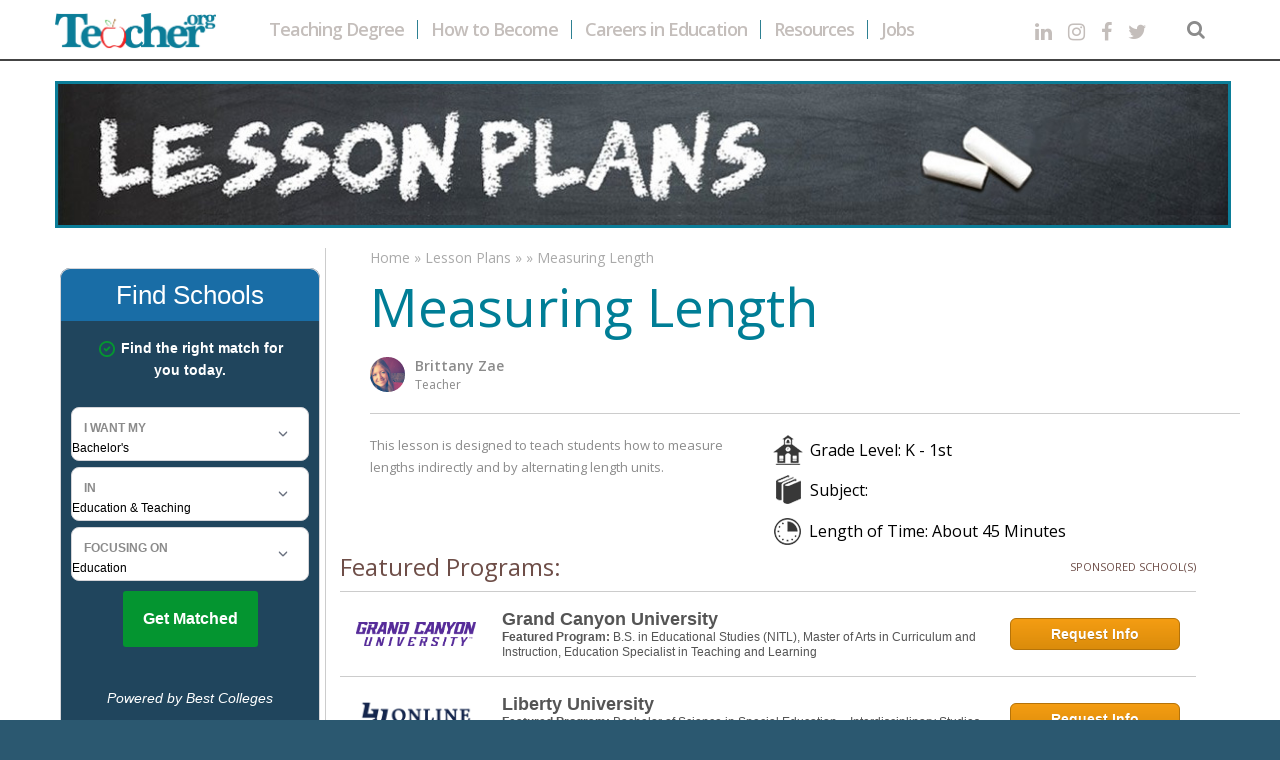

--- FILE ---
content_type: text/html; charset=UTF-8
request_url: https://www.teacher.org/lesson-plan/measuring-length/
body_size: 18221
content:
<!DOCTYPE html>
<!--[if lt IE 7 ]><html class="ie ie6" lang="en-US"> <![endif]-->
<!--[if IE 7 ]><html class="ie ie7" lang="en-US"> <![endif]-->
<!--[if IE 8 ]><html class="ie ie8" lang="en-US"> <![endif]-->
<!--[if IE 9 ]><html class="ie ie9" lang="en-US"> <![endif]-->
<!--[if (gt IE 9)|!(IE)]><!--><html lang="en-US"> <!--<![endif]-->
<head>

<link rel="canonical" href="https://www.teacher.org/lesson-plan/measuring-length/" />        
  	<title>Measuring Length Lesson Plan    | Teacher.org
    </title>
  
  <meta name="description" content="Lesson Plan: Measuring Length, Grades: K - 1st, Subject: " />	<meta charset="UTF-8" />
	<meta name="viewport" content="width=device-width, initial-scale=1.0">
	<link rel="profile" href="//gmpg.org/xfn/11" />
  <link rel="icon" href="https://www.teacher.org/wp-content/uploads/2014/12/favicon.png" type="image/x-icon"/>
	<link rel="pingback" href="https://www.teacher.org/xmlrpc.php" />
	<link rel="alternate" type="application/rss+xml" title="Teacher.org" href="https://www.teacher.org/feed/" />
	<link rel="alternate" type="application/atom+xml" title="Teacher.org" href="https://www.teacher.org/feed/atom/" />
	<link rel="stylesheet" type="text/css" media="all" href="https://www.teacher.org/wp-content/themes/teacher/bootstrap/css/bootstrap.css" />
	<link rel="stylesheet" type="text/css" media="all" href="https://www.teacher.org/wp-content/themes/teacher/bootstrap/css/responsive.css" />
	<link rel="stylesheet" type="text/css" media="all" href="https://www.teacher.org/wp-content/themes/CherryFramework/css/camera.css" />
	<meta name='robots' content='max-image-preview:large' />
<link rel='dns-prefetch' href='//maps.googleapis.com' />
<link rel='dns-prefetch' href='//maxcdn.bootstrapcdn.com' />
<link rel='dns-prefetch' href='//fonts.googleapis.com' />
<link rel='dns-prefetch' href='//netdna.bootstrapcdn.com' />
<link rel="alternate" title="oEmbed (JSON)" type="application/json+oembed" href="https://www.teacher.org/wp-json/oembed/1.0/embed?url=https%3A%2F%2Fwww.teacher.org%2Flesson-plan%2Fmeasuring-length%2F" />
<link rel="alternate" title="oEmbed (XML)" type="text/xml+oembed" href="https://www.teacher.org/wp-json/oembed/1.0/embed?url=https%3A%2F%2Fwww.teacher.org%2Flesson-plan%2Fmeasuring-length%2F&#038;format=xml" />
<style id='wp-img-auto-sizes-contain-inline-css' type='text/css'>
img:is([sizes=auto i],[sizes^="auto," i]){contain-intrinsic-size:3000px 1500px}
/*# sourceURL=wp-img-auto-sizes-contain-inline-css */
</style>
<link rel='stylesheet' id='parent-style-css' href='https://www.teacher.org/wp-content/themes/CherryFramework/style.css?ver=6.9' type='text/css' media='all' />
<link rel='stylesheet' id='font-awesome-4.6.3-css' href='https://maxcdn.bootstrapcdn.com/font-awesome/4.6.3/css/font-awesome.min.css?ver=6.9' rel='preload' as='style' onload='this.onload=null;this.rel="stylesheet"' type='text/css' media='all' />
<link rel='stylesheet' id='fonts-google-open-css' href='https://fonts.googleapis.com/css?family=Open+Sans%3A600%2C400&#038;display=swap&#038;ver=6.9' type='text/css' media='all' />
<link rel='stylesheet' id='cherry-plugin-css' href='https://www.teacher.org/wp-content/plugins/cherry-plugin/includes/css/cherry-plugin.css?ver=1.2.8.1' type='text/css' media='all' />
<style id='wp-emoji-styles-inline-css' type='text/css'>

	img.wp-smiley, img.emoji {
		display: inline !important;
		border: none !important;
		box-shadow: none !important;
		height: 1em !important;
		width: 1em !important;
		margin: 0 0.07em !important;
		vertical-align: -0.1em !important;
		background: none !important;
		padding: 0 !important;
	}
/*# sourceURL=wp-emoji-styles-inline-css */
</style>
<style id='wp-block-library-inline-css' type='text/css'>
:root{--wp-block-synced-color:#7a00df;--wp-block-synced-color--rgb:122,0,223;--wp-bound-block-color:var(--wp-block-synced-color);--wp-editor-canvas-background:#ddd;--wp-admin-theme-color:#007cba;--wp-admin-theme-color--rgb:0,124,186;--wp-admin-theme-color-darker-10:#006ba1;--wp-admin-theme-color-darker-10--rgb:0,107,160.5;--wp-admin-theme-color-darker-20:#005a87;--wp-admin-theme-color-darker-20--rgb:0,90,135;--wp-admin-border-width-focus:2px}@media (min-resolution:192dpi){:root{--wp-admin-border-width-focus:1.5px}}.wp-element-button{cursor:pointer}:root .has-very-light-gray-background-color{background-color:#eee}:root .has-very-dark-gray-background-color{background-color:#313131}:root .has-very-light-gray-color{color:#eee}:root .has-very-dark-gray-color{color:#313131}:root .has-vivid-green-cyan-to-vivid-cyan-blue-gradient-background{background:linear-gradient(135deg,#00d084,#0693e3)}:root .has-purple-crush-gradient-background{background:linear-gradient(135deg,#34e2e4,#4721fb 50%,#ab1dfe)}:root .has-hazy-dawn-gradient-background{background:linear-gradient(135deg,#faaca8,#dad0ec)}:root .has-subdued-olive-gradient-background{background:linear-gradient(135deg,#fafae1,#67a671)}:root .has-atomic-cream-gradient-background{background:linear-gradient(135deg,#fdd79a,#004a59)}:root .has-nightshade-gradient-background{background:linear-gradient(135deg,#330968,#31cdcf)}:root .has-midnight-gradient-background{background:linear-gradient(135deg,#020381,#2874fc)}:root{--wp--preset--font-size--normal:16px;--wp--preset--font-size--huge:42px}.has-regular-font-size{font-size:1em}.has-larger-font-size{font-size:2.625em}.has-normal-font-size{font-size:var(--wp--preset--font-size--normal)}.has-huge-font-size{font-size:var(--wp--preset--font-size--huge)}.has-text-align-center{text-align:center}.has-text-align-left{text-align:left}.has-text-align-right{text-align:right}.has-fit-text{white-space:nowrap!important}#end-resizable-editor-section{display:none}.aligncenter{clear:both}.items-justified-left{justify-content:flex-start}.items-justified-center{justify-content:center}.items-justified-right{justify-content:flex-end}.items-justified-space-between{justify-content:space-between}.screen-reader-text{border:0;clip-path:inset(50%);height:1px;margin:-1px;overflow:hidden;padding:0;position:absolute;width:1px;word-wrap:normal!important}.screen-reader-text:focus{background-color:#ddd;clip-path:none;color:#444;display:block;font-size:1em;height:auto;left:5px;line-height:normal;padding:15px 23px 14px;text-decoration:none;top:5px;width:auto;z-index:100000}html :where(.has-border-color){border-style:solid}html :where([style*=border-top-color]){border-top-style:solid}html :where([style*=border-right-color]){border-right-style:solid}html :where([style*=border-bottom-color]){border-bottom-style:solid}html :where([style*=border-left-color]){border-left-style:solid}html :where([style*=border-width]){border-style:solid}html :where([style*=border-top-width]){border-top-style:solid}html :where([style*=border-right-width]){border-right-style:solid}html :where([style*=border-bottom-width]){border-bottom-style:solid}html :where([style*=border-left-width]){border-left-style:solid}html :where(img[class*=wp-image-]){height:auto;max-width:100%}:where(figure){margin:0 0 1em}html :where(.is-position-sticky){--wp-admin--admin-bar--position-offset:var(--wp-admin--admin-bar--height,0px)}@media screen and (max-width:600px){html :where(.is-position-sticky){--wp-admin--admin-bar--position-offset:0px}}

/*# sourceURL=wp-block-library-inline-css */
</style><style id='global-styles-inline-css' type='text/css'>
:root{--wp--preset--aspect-ratio--square: 1;--wp--preset--aspect-ratio--4-3: 4/3;--wp--preset--aspect-ratio--3-4: 3/4;--wp--preset--aspect-ratio--3-2: 3/2;--wp--preset--aspect-ratio--2-3: 2/3;--wp--preset--aspect-ratio--16-9: 16/9;--wp--preset--aspect-ratio--9-16: 9/16;--wp--preset--color--black: #000000;--wp--preset--color--cyan-bluish-gray: #abb8c3;--wp--preset--color--white: #ffffff;--wp--preset--color--pale-pink: #f78da7;--wp--preset--color--vivid-red: #cf2e2e;--wp--preset--color--luminous-vivid-orange: #ff6900;--wp--preset--color--luminous-vivid-amber: #fcb900;--wp--preset--color--light-green-cyan: #7bdcb5;--wp--preset--color--vivid-green-cyan: #00d084;--wp--preset--color--pale-cyan-blue: #8ed1fc;--wp--preset--color--vivid-cyan-blue: #0693e3;--wp--preset--color--vivid-purple: #9b51e0;--wp--preset--gradient--vivid-cyan-blue-to-vivid-purple: linear-gradient(135deg,rgb(6,147,227) 0%,rgb(155,81,224) 100%);--wp--preset--gradient--light-green-cyan-to-vivid-green-cyan: linear-gradient(135deg,rgb(122,220,180) 0%,rgb(0,208,130) 100%);--wp--preset--gradient--luminous-vivid-amber-to-luminous-vivid-orange: linear-gradient(135deg,rgb(252,185,0) 0%,rgb(255,105,0) 100%);--wp--preset--gradient--luminous-vivid-orange-to-vivid-red: linear-gradient(135deg,rgb(255,105,0) 0%,rgb(207,46,46) 100%);--wp--preset--gradient--very-light-gray-to-cyan-bluish-gray: linear-gradient(135deg,rgb(238,238,238) 0%,rgb(169,184,195) 100%);--wp--preset--gradient--cool-to-warm-spectrum: linear-gradient(135deg,rgb(74,234,220) 0%,rgb(151,120,209) 20%,rgb(207,42,186) 40%,rgb(238,44,130) 60%,rgb(251,105,98) 80%,rgb(254,248,76) 100%);--wp--preset--gradient--blush-light-purple: linear-gradient(135deg,rgb(255,206,236) 0%,rgb(152,150,240) 100%);--wp--preset--gradient--blush-bordeaux: linear-gradient(135deg,rgb(254,205,165) 0%,rgb(254,45,45) 50%,rgb(107,0,62) 100%);--wp--preset--gradient--luminous-dusk: linear-gradient(135deg,rgb(255,203,112) 0%,rgb(199,81,192) 50%,rgb(65,88,208) 100%);--wp--preset--gradient--pale-ocean: linear-gradient(135deg,rgb(255,245,203) 0%,rgb(182,227,212) 50%,rgb(51,167,181) 100%);--wp--preset--gradient--electric-grass: linear-gradient(135deg,rgb(202,248,128) 0%,rgb(113,206,126) 100%);--wp--preset--gradient--midnight: linear-gradient(135deg,rgb(2,3,129) 0%,rgb(40,116,252) 100%);--wp--preset--font-size--small: 13px;--wp--preset--font-size--medium: 20px;--wp--preset--font-size--large: 36px;--wp--preset--font-size--x-large: 42px;--wp--preset--spacing--20: 0.44rem;--wp--preset--spacing--30: 0.67rem;--wp--preset--spacing--40: 1rem;--wp--preset--spacing--50: 1.5rem;--wp--preset--spacing--60: 2.25rem;--wp--preset--spacing--70: 3.38rem;--wp--preset--spacing--80: 5.06rem;--wp--preset--shadow--natural: 6px 6px 9px rgba(0, 0, 0, 0.2);--wp--preset--shadow--deep: 12px 12px 50px rgba(0, 0, 0, 0.4);--wp--preset--shadow--sharp: 6px 6px 0px rgba(0, 0, 0, 0.2);--wp--preset--shadow--outlined: 6px 6px 0px -3px rgb(255, 255, 255), 6px 6px rgb(0, 0, 0);--wp--preset--shadow--crisp: 6px 6px 0px rgb(0, 0, 0);}:where(.is-layout-flex){gap: 0.5em;}:where(.is-layout-grid){gap: 0.5em;}body .is-layout-flex{display: flex;}.is-layout-flex{flex-wrap: wrap;align-items: center;}.is-layout-flex > :is(*, div){margin: 0;}body .is-layout-grid{display: grid;}.is-layout-grid > :is(*, div){margin: 0;}:where(.wp-block-columns.is-layout-flex){gap: 2em;}:where(.wp-block-columns.is-layout-grid){gap: 2em;}:where(.wp-block-post-template.is-layout-flex){gap: 1.25em;}:where(.wp-block-post-template.is-layout-grid){gap: 1.25em;}.has-black-color{color: var(--wp--preset--color--black) !important;}.has-cyan-bluish-gray-color{color: var(--wp--preset--color--cyan-bluish-gray) !important;}.has-white-color{color: var(--wp--preset--color--white) !important;}.has-pale-pink-color{color: var(--wp--preset--color--pale-pink) !important;}.has-vivid-red-color{color: var(--wp--preset--color--vivid-red) !important;}.has-luminous-vivid-orange-color{color: var(--wp--preset--color--luminous-vivid-orange) !important;}.has-luminous-vivid-amber-color{color: var(--wp--preset--color--luminous-vivid-amber) !important;}.has-light-green-cyan-color{color: var(--wp--preset--color--light-green-cyan) !important;}.has-vivid-green-cyan-color{color: var(--wp--preset--color--vivid-green-cyan) !important;}.has-pale-cyan-blue-color{color: var(--wp--preset--color--pale-cyan-blue) !important;}.has-vivid-cyan-blue-color{color: var(--wp--preset--color--vivid-cyan-blue) !important;}.has-vivid-purple-color{color: var(--wp--preset--color--vivid-purple) !important;}.has-black-background-color{background-color: var(--wp--preset--color--black) !important;}.has-cyan-bluish-gray-background-color{background-color: var(--wp--preset--color--cyan-bluish-gray) !important;}.has-white-background-color{background-color: var(--wp--preset--color--white) !important;}.has-pale-pink-background-color{background-color: var(--wp--preset--color--pale-pink) !important;}.has-vivid-red-background-color{background-color: var(--wp--preset--color--vivid-red) !important;}.has-luminous-vivid-orange-background-color{background-color: var(--wp--preset--color--luminous-vivid-orange) !important;}.has-luminous-vivid-amber-background-color{background-color: var(--wp--preset--color--luminous-vivid-amber) !important;}.has-light-green-cyan-background-color{background-color: var(--wp--preset--color--light-green-cyan) !important;}.has-vivid-green-cyan-background-color{background-color: var(--wp--preset--color--vivid-green-cyan) !important;}.has-pale-cyan-blue-background-color{background-color: var(--wp--preset--color--pale-cyan-blue) !important;}.has-vivid-cyan-blue-background-color{background-color: var(--wp--preset--color--vivid-cyan-blue) !important;}.has-vivid-purple-background-color{background-color: var(--wp--preset--color--vivid-purple) !important;}.has-black-border-color{border-color: var(--wp--preset--color--black) !important;}.has-cyan-bluish-gray-border-color{border-color: var(--wp--preset--color--cyan-bluish-gray) !important;}.has-white-border-color{border-color: var(--wp--preset--color--white) !important;}.has-pale-pink-border-color{border-color: var(--wp--preset--color--pale-pink) !important;}.has-vivid-red-border-color{border-color: var(--wp--preset--color--vivid-red) !important;}.has-luminous-vivid-orange-border-color{border-color: var(--wp--preset--color--luminous-vivid-orange) !important;}.has-luminous-vivid-amber-border-color{border-color: var(--wp--preset--color--luminous-vivid-amber) !important;}.has-light-green-cyan-border-color{border-color: var(--wp--preset--color--light-green-cyan) !important;}.has-vivid-green-cyan-border-color{border-color: var(--wp--preset--color--vivid-green-cyan) !important;}.has-pale-cyan-blue-border-color{border-color: var(--wp--preset--color--pale-cyan-blue) !important;}.has-vivid-cyan-blue-border-color{border-color: var(--wp--preset--color--vivid-cyan-blue) !important;}.has-vivid-purple-border-color{border-color: var(--wp--preset--color--vivid-purple) !important;}.has-vivid-cyan-blue-to-vivid-purple-gradient-background{background: var(--wp--preset--gradient--vivid-cyan-blue-to-vivid-purple) !important;}.has-light-green-cyan-to-vivid-green-cyan-gradient-background{background: var(--wp--preset--gradient--light-green-cyan-to-vivid-green-cyan) !important;}.has-luminous-vivid-amber-to-luminous-vivid-orange-gradient-background{background: var(--wp--preset--gradient--luminous-vivid-amber-to-luminous-vivid-orange) !important;}.has-luminous-vivid-orange-to-vivid-red-gradient-background{background: var(--wp--preset--gradient--luminous-vivid-orange-to-vivid-red) !important;}.has-very-light-gray-to-cyan-bluish-gray-gradient-background{background: var(--wp--preset--gradient--very-light-gray-to-cyan-bluish-gray) !important;}.has-cool-to-warm-spectrum-gradient-background{background: var(--wp--preset--gradient--cool-to-warm-spectrum) !important;}.has-blush-light-purple-gradient-background{background: var(--wp--preset--gradient--blush-light-purple) !important;}.has-blush-bordeaux-gradient-background{background: var(--wp--preset--gradient--blush-bordeaux) !important;}.has-luminous-dusk-gradient-background{background: var(--wp--preset--gradient--luminous-dusk) !important;}.has-pale-ocean-gradient-background{background: var(--wp--preset--gradient--pale-ocean) !important;}.has-electric-grass-gradient-background{background: var(--wp--preset--gradient--electric-grass) !important;}.has-midnight-gradient-background{background: var(--wp--preset--gradient--midnight) !important;}.has-small-font-size{font-size: var(--wp--preset--font-size--small) !important;}.has-medium-font-size{font-size: var(--wp--preset--font-size--medium) !important;}.has-large-font-size{font-size: var(--wp--preset--font-size--large) !important;}.has-x-large-font-size{font-size: var(--wp--preset--font-size--x-large) !important;}
/*# sourceURL=global-styles-inline-css */
</style>

<style id='classic-theme-styles-inline-css' type='text/css'>
/*! This file is auto-generated */
.wp-block-button__link{color:#fff;background-color:#32373c;border-radius:9999px;box-shadow:none;text-decoration:none;padding:calc(.667em + 2px) calc(1.333em + 2px);font-size:1.125em}.wp-block-file__button{background:#32373c;color:#fff;text-decoration:none}
/*# sourceURL=/wp-includes/css/classic-themes.min.css */
</style>
<link rel='stylesheet' id='da-frontend-css' href='https://www.teacher.org/wp-content/plugins/download-attachments/css/frontend.css?ver=1.3.2' type='text/css' media='all' />
<link rel='stylesheet' id='ppress-frontend-css' href='https://www.teacher.org/wp-content/plugins/wp-user-avatar/assets/css/frontend.min.css?ver=4.16.9' type='text/css' media='all' />
<link rel='stylesheet' id='ppress-flatpickr-css' href='https://www.teacher.org/wp-content/plugins/wp-user-avatar/assets/flatpickr/flatpickr.min.css?ver=4.16.9' type='text/css' media='all' />
<link rel='stylesheet' id='ppress-select2-css' href='https://www.teacher.org/wp-content/plugins/wp-user-avatar/assets/select2/select2.min.css?ver=6.9' type='text/css' media='all' />
<link rel='stylesheet' id='teacher_child-css' href='https://www.teacher.org/wp-content/themes/teacher/main-style.css' type='text/css' media='all' />
<link rel='stylesheet' id='options_typography_Open+Sans-css' href='//fonts.googleapis.com/css?family=Open+Sans&#038;subset=latin' type='text/css' media='all' />
<link rel='stylesheet' id='xyz-schools-css' href='https://www.teacher.org/wp-content/plugins/xyz-schools/public/css/xyz-schools-public.css?ver=1.4.30' type='text/css' media='all' />
<link rel='stylesheet' id='xyz-schools_fsb-css' href='https://www.teacher.org/wp-content/plugins/xyz-schools/public/css/xyz-schools-public-fsb.css?ver=1.4.30' type='text/css' media='all' />
<script type="text/javascript" src="https://www.teacher.org/wp-content/themes/CherryFramework/js/jquery-1.7.2.min.js?ver=1.7.2" id="jquery-js"></script>
<script type="text/javascript" src="https://www.teacher.org/wp-content/plugins/wp-user-avatar/assets/flatpickr/flatpickr.min.js?ver=4.16.9" id="ppress-flatpickr-js"></script>
<script type="text/javascript" src="https://www.teacher.org/wp-content/plugins/wp-user-avatar/assets/select2/select2.min.js?ver=4.16.9" id="ppress-select2-js"></script>
<script type="text/javascript" id="xyz-rv-handle-js-after">
/* <![CDATA[ */
!function (u,c,l) {u._UCL=l;var z=c.createElement('script');z.async=0;
        z.src='https://sonic-ui.highereducation.com/latest/ucl.adapter.js';
        c.head.appendChild(z);
        }(window, document, {
        'identity': 'a7082443-c035-4543-9fa8-b707a3520b84'
        });
            
            setInterval(updateRVElements, 500);

            function updateRVElements() {
                document.querySelectorAll('affiliate-qdf').forEach(el => {
                    const root = el.shadowRoot;
                    if (!root)
                        return;
                        
                    const toolTipTarget = root.querySelectorAll('.tooltip').forEach(element => {
                        element.style.textDecorationLine = 'none';
                    }); 
                });     
            }
        
//# sourceURL=xyz-rv-handle-js-after
/* ]]> */
</script>
<script type="text/javascript" src="https://www.teacher.org/wp-content/themes/CherryFramework/js/jquery-migrate-1.2.1.min.js?ver=1.2.1" id="migrate-js"></script>
<script type="text/javascript" src="https://www.teacher.org/wp-content/themes/CherryFramework/js/modernizr.js?ver=2.0.6" id="modernizr-js"></script>
<script type="text/javascript" src="https://www.teacher.org/wp-content/themes/CherryFramework/bootstrap/js/bootstrap.min.js?ver=2.3.0" id="bootstrap-js"></script>
<link rel="https://api.w.org/" href="https://www.teacher.org/wp-json/" /><link rel="EditURI" type="application/rsd+xml" title="RSD" href="https://www.teacher.org/xmlrpc.php?rsd" />
<meta name="generator" content="WordPress 6.9" />
<link rel='shortlink' href='https://www.teacher.org/?p=19895' />

<!--BEGIN: TRACKING CODE MANAGER (v2.5.0) BY INTELLYWP.COM IN HEAD//-->
<!-- Matomo Tag Manager -->
<script>
  var _mtm = window._mtm = window._mtm || [];
  _mtm.push({'mtm.startTime': (new Date().getTime()), 'event': 'mtm.Start'});
  (function() {
    var d=document, g=d.createElement('script'), s=d.getElementsByTagName('script')[0];
    g.async=true; g.src='https://analytics.xyzmedia.net/js/container_FhDWvc3g.js'; s.parentNode.insertBefore(g,s);
  })();
</script>
<!-- End Matomo Tag Manager -->
<!--END: https://wordpress.org/plugins/tracking-code-manager IN HEAD//--><script>
 var system_folder = 'https://www.teacher.org/wp-content/themes/CherryFramework/admin/data_management/',
	 CHILD_URL ='https://www.teacher.org/wp-content/themes/teacher',
	 PARENT_URL = 'https://www.teacher.org/wp-content/themes/CherryFramework', 
	 CURRENT_THEME = 'teacher_child'</script>
<style type='text/css'>

</style>
<style type='text/css'>
h1 { font: normal 24px/32px Open Sans;  color:#000000; }
h2 { font: normal 24px/22px Open Sans;  color:#000000; }
h3 { font: normal 24px/22px Open Sans;  color:#000000; }
h4 { font: bold 14px/22px Open Sans;  color:#000000; }
h5 { font: bold 14px/22px Open Sans;  color:#000000; }
h6 { font: normal 12px/18px Arial, Helvetica, sans-serif;  color:#333333; }
body { font-weight: normal;}
.logo_h__txt, .logo_link { font: bold 24px/20px Open Sans;  color:#444444; }
.sf-menu > li > a { font: bold 14px/19px Open Sans;  color:#c4bebb; }
.nav.footer-nav a { font: bold 14px/19px Open Sans;  color:#cfcfcf; }
</style>
		<style type="text/css" id="wp-custom-css">
			

label[hidden]{display:none;}

/*FS Customization */
.fs-row-header{display:none;}

.top-30-box {
background: #f9f9f9 none repeat scroll 0 0; 
border: 1px solid #2995b0; 
border-radius: 10px; 
margin-bottom: 30px; 
padding: 20px;
}
.top-30-header {
color: #2995b0; 
display: inline-block; 
font-size: 30px; 
line-height: 35px; 
padding: 0; 
text-align: left; 
vertical-align: middle; 
text-transform: uppercase;
}
.top-30-badge{
	background: #2995b0 none repeat scroll 0 0;
	color: #fff;
	font-size: 30px;
	line-height: 40px;
	min-height:1px;
	padding: 10px;
	text-align: center;
	border-radius: 8px 8px 0 0;
	margin:-20px -20px 20px -20px;
}

@media (min-width: 1024px) {
	.top-30-badge{
		position:relative;
		float:right;
		width:100px;
		border-radius: 0 8px 0 0;
	}
}
.state-list{
			-webkit-columns: 2;
			-moz-columns: 2;
			columns: 2; 
}

@media (min-width: 460px) {
	.state-list{
			-webkit-columns: 3;
			-moz-columns: 3;
			columns: 3; 
	}
}


@media (min-width: 768px) {
	.state-list{
			-webkit-columns: 4;
			-moz-columns: 4;
			columns: 4; 
	}
}
.state-list li{
	list-style:none !important;
}
.stateheader-departments {
color: #fff;
font-size: 18px;
font-weight: bold;
height: 39px;
margin-top: 30px;
margin-bottom: 20px;
vertical-align: top;
width: 100%;
background-color: #2995b0;
text-align: center;
padding-top: 1px;
padding-bottom: 42px;
}
.stateheader-departments h2 {
    color: #fff;
    font-size: 21px;
    font-weight: bold;
}
.fa-google-plus:before {
content: "\f16d";
}
.postid-43339 featured_image {
	border:1px solid #000;
}
.cp-affilate-link a {
	display: none; 
	visibility: hidden;
}
@font-face {
  font-family: typewriterfont;
  src: url(/wp-content/themes/teacher/Albertsthal-Typewriter.otf );
}

.typewriterfont p {
  font-family:typewriterfont!important;
}

.typewriterfont{
  font-family:typewriterfont;
	font-size:16px;
	border:1px #eaeaea solid;
	padding-top:50px;
	padding-right:30px;
	padding-bottom:40px;
	margin-bottom:60px;
	padding-left:40px;
	margin-top:20px;
	
	box-shadow: 5px 10px 18px #888888;
}
@font-face {
  font-family: typewriterfont;
  src: url(/wp-content/themes/teacher/Albertsthal-Typewriter.otf );
}

.typewriterfont2 p {
}

.typewriterfont2{
	font-size:16px;
	border:1px #eaeaea solid;
	padding-top:50px;
	padding-right:30px;
	padding-bottom:40px;
	margin-bottom:60px;
	padding-left:40px;
	margin-top:20px;
	
	box-shadow: 5px 10px 18px #888888;
}

.span3 .author-image{
	background-position:center !important;
	background-size:cover !important;
}
/* #school-contact-form-form-container {
	min-height: 1000px;
} */

#editorial-links h2 {
margin: 20px 0 3px 0 !important;
font-size: 14px !important;
font-weight: bold !important;
border-top: 0px none;
color: rgb(0, 0, 0);
margin: 0px 0px 6px;
padding: 0px;
line-height: 1.2em !important;
}
#editorial-links h3 {
color: #8b8b8b !important;
font-size: 13px;
font-weight: 400;
line-height: 1.5em;
margin: 0px;
margin-top: 0px;
margin-bottom: 0px;
padding: 0px;
}
#editorial-links h3 > a {
cursor: pointer;
text-decoration: none;
transition: color 0.25s ease 0s, background-color 0.25s ease 0s, opacity 0.25s ease 0s;
color: rgb(62, 62, 62);
}

#editorial-links li a {
font-size: 13px;
color: #ff8153 !important;
margin-left: 10px;
}
h3 {
margin-top: 20px;
margin-bottom: 23px;
color: #3b88b2;
}
.postid-46381 .featured_image img {
	display:none;
}
#wiley-disclosure {
    	color: #999999;
        font-family: robotolight;
        font-size: 14px;
    	line-height: 20px; 
    	margin-left: 5%;
    	margin-right:5%;
}

.wileyaboutlink {
     color: #b6e7ea !important;
}
a {
color: #045b99;
text-decoration: none;
}

div.degree_programs li {
	font-size: 16px;
	margin-top: 5px;
	margin-left: 3%;
	margin-bottom: -5px!important;
}
#sidebar h2 {
margin-bottom: 9px;!important
}

.page-id-43897 .header_h1,
.page-id-19329 .header_h1{
	display:none;
}

/*RV*/

.rv-listing{
		padding:30px 30px;
		max-width:1100px;
		margin: 0 auto;
}

@media(min-width:900px){
	.rv-listing{
		padding:30px 30px;
	}
}

affiliate-qdf{
	--widget-padding: 10px 10px 40px 10px !important;
}

.searchbox-nav-rv{
	padding: 20px 5px;
}


affiliate-qdf{
	--widget-background-color: #20455D;
	--form-labels-background-color:#fff;
--title-background:	#196DA6;
	--title-padding:10px 0px;
	--title-font-color:#fff;
	--sonic-tooltip-label-color:#fff;
	--sonic-tooltip-border-color:#ccc;
	--subtitle-color:#fff;
}
		</style>
		  
  <link rel="stylesheet" type="text/css" media="all" href="https://www.teacher.org/wp-content/themes/teacher/style.css" />

  
<!-- WordPress Facebook Open Graph protocol  -->
<meta property="og:title" content="Measuring Length Lesson Plan | Teacher.org" />
<meta property="og:site_name" content="Teacher.org" />
<meta property="og:description" content="Lesson Plan: Measuring Length, Grades: K - 1st, Subject: " />
<meta property="og:type" content="article" />
<meta property="og:image" content="https://www.teacher.org/wp-content/themes/teacher/images/fb_logo.png" />
<meta property="og:locale" content="en_us" />
<!-- // end  -->

<!-- Facebook Pixel Code 
<script>
!function(f,b,e,v,n,t,s){if(f.fbq)return;n=f.fbq=function(){n.callMethod?
n.callMethod.apply(n,arguments):n.queue.push(arguments)};if(!f._fbq)f._fbq=n;
n.push=n;n.loaded=!0;n.version='2.0';n.queue=[];t=b.createElement(e);t.async=!0;
t.src=v;s=b.getElementsByTagName(e)[0];s.parentNode.insertBefore(t,s)}(window,
document,'script','https://connect.facebook.net/en_US/fbevents.js');

fbq('init', '566470740212317');
fbq('track', "PageView");</script>
<noscript><img height="1" width="1" style="display:none"
src="https://www.facebook.com/tr?id=566470740212317&ev=PageView&noscript=1"
/></noscript>-->
<!-- End Facebook Pixel Code -->

 

<script>
  (function(i,s,o,g,r,a,m){i['GoogleAnalyticsObject']=r;i[r]=i[r]||function(){
  (i[r].q=i[r].q||[]).push(arguments)},i[r].l=1*new Date();a=s.createElement(o),
  m=s.getElementsByTagName(o)[0];a.async=1;a.src=g;m.parentNode.insertBefore(a,m)
  })(window,document,'script','https://www.google-analytics.com/analytics.js','ga');

  ga('create', 'UA-60272849-1', 'auto');
  ga('set', 'exp', 'XVRcVCTnQ2akJllVkFRAvA.0');
  ga('send', 'pageview');
</script>
</head>

<body class="wp-singular lesson-plans-template-default single single-lesson-plans postid-19895 wp-theme-CherryFramework wp-child-theme-teacher" id="page-measuring-length"> 
	<div id="motopress-main" class="main-holder">
		<!--Begin #motopress-main-->
		<header class="motopress-wrapper header">
			<div class="container">
				<div class="row">
					<div class="span12" data-motopress-wrapper-file="wrapper/wrapper-header.php" data-motopress-wrapper-type="header" data-motopress-id="697d4b34dcaf5">
						
<div class="row flex">
	<div class="span2" data-motopress-type="static" data-motopress-static-file="static/static-logo.php">
		<!-- BEGIN LOGO -->
<div class="logo">
	
					<a href="https://www.teacher.org/" class="logo_h logo_h__img"><img height="73" width="325"  class="header-logo" src="https://www.teacher.org/wp-content/themes/teacher/images/logo.png" alt="Teacher.org" title=""></a>
		

</div>
<!-- END LOGO -->
	</div>
  <div class="span10 header_right_container">
	<div class="social-nets-wrapper" data-motopress-type="static" data-motopress-static-file="static/static-social-networks.php">
		


<ul class="social">
	<li><a href="https://instagram.com/teacher_org/" title="instagram" target="_blank"><i class="icon-instagram"></i></a></li>
  <li><a href="https://twitter.com/BecomeTeacher" title="twitter" target="_blank"><i class="fa fa-twitter"></i></a></li><li><a href="https://www.facebook.com/pg/BecomeTeacher/posts/?ref=page_internal" title="facebook" target="_blank"><i class="fa fa-facebook"></i></a></li><li><a href="https://www.instagram.com/teacher_org/" title="google-plus" target="_blank"><i class="fa fa-google-plus"></i></a></li><li><a href="https://www.linkedin.com/company/teacher-org/" title="linkedin" target="_blank"><i class="fa fa-linkedin"></i></a></li>
</ul>	</div>	
	<div class="nav-holder" data-motopress-type="static" data-motopress-static-file="static/static-nav.php">
		<!-- BEGIN MAIN NAVIGATION -->
<nav class="nav nav__primary clearfix">
<ul id="topnav" class="sf-menu"><li id="menu-item-18962" class="menu-item menu-item-type-custom menu-item-object-custom menu-item-has-children"><a href="https://www.teacher.org/teaching-degree/">Teaching Degree</a>
<ul class="sub-menu">
	<li id="menu-item-46901" class="menu-item menu-item-type-post_type menu-item-object-degree"><a href="https://www.teacher.org/degree/bachelors/">Bachelor’s Degree in Education</a></li>
	<li id="menu-item-46902" class="menu-item menu-item-type-post_type menu-item-object-degree"><a href="https://www.teacher.org/degree/masters/">Master’s in Education M.Ed. Degree</a></li>
	<li id="menu-item-46903" class="menu-item menu-item-type-post_type menu-item-object-degree"><a href="https://www.teacher.org/degree/doctorate/">Doctorate in Education PhD/EdD Degree</a></li>
	<li id="menu-item-30273" class="menu-item menu-item-type-post_type menu-item-object-degree"><a href="https://www.teacher.org/degree/graduate-certificates-in-education/">Graduate Certificate in Education</a></li>
	<li id="menu-item-18832" class="menu-item menu-item-type-post_type menu-item-object-degree"><a href="https://www.teacher.org/degree/child-development/">Child Development</a></li>
	<li id="menu-item-18833" class="menu-item menu-item-type-post_type menu-item-object-degree"><a href="https://www.teacher.org/degree/early-childhood-education/">Early Childhood Education</a></li>
	<li id="menu-item-18837" class="menu-item menu-item-type-post_type menu-item-object-degree"><a href="https://www.teacher.org/degree/elementary-education/">Elementary Education</a></li>
	<li id="menu-item-18838" class="menu-item menu-item-type-post_type menu-item-object-degree"><a href="https://www.teacher.org/degree/library-science/">Library Science</a></li>
	<li id="menu-item-18831" class="menu-item menu-item-type-post_type menu-item-object-degree"><a href="https://www.teacher.org/degree/adult-education/">Master’s in Adult Education</a></li>
	<li id="menu-item-28333" class="menu-item menu-item-type-post_type menu-item-object-degree"><a href="https://www.teacher.org/degree/master-of-arts-in-teaching/">Master of Arts in Teaching</a></li>
	<li id="menu-item-18835" class="menu-item menu-item-type-post_type menu-item-object-degree"><a href="https://www.teacher.org/degree/masters-education-administration/">Master’s in Education Administration</a></li>
	<li id="menu-item-28854" class="menu-item menu-item-type-post_type menu-item-object-degree"><a href="https://www.teacher.org/degree/tesol/">Master’s in TESOL</a></li>
	<li id="menu-item-18836" class="menu-item menu-item-type-post_type menu-item-object-degree"><a href="https://www.teacher.org/degree/school-counseling/">Master’s in School Counseling</a></li>
	<li id="menu-item-18839" class="menu-item menu-item-type-post_type menu-item-object-degree"><a href="https://www.teacher.org/degree/secondary-education/">Secondary Education</a></li>
	<li id="menu-item-19155" class="menu-item menu-item-type-post_type menu-item-object-degree"><a href="https://www.teacher.org/degree/special-education/">Special Education</a></li>
</ul>
</li>
<li id="menu-item-19215" class="menu-item menu-item-type-custom menu-item-object-custom menu-item-has-children"><a title="How to Become a Teacher in a State Near You" href="https://www.teacher.org/how-to-become/">How to Become</a>
<ul class="sub-menu">
	<li id="menu-item-18756" class="menu-item menu-item-type-post_type menu-item-object-state"><a href="https://www.teacher.org/state/alabama/">Alabama</a></li>
	<li id="menu-item-18757" class="menu-item menu-item-type-post_type menu-item-object-state"><a href="https://www.teacher.org/state/alaska/">Alaska</a></li>
	<li id="menu-item-18758" class="menu-item menu-item-type-post_type menu-item-object-state"><a href="https://www.teacher.org/state/arizona/">Arizona</a></li>
	<li id="menu-item-18759" class="menu-item menu-item-type-post_type menu-item-object-state"><a href="https://www.teacher.org/state/arkansas/">Arkansas</a></li>
	<li id="menu-item-18760" class="menu-item menu-item-type-post_type menu-item-object-state"><a href="https://www.teacher.org/state/california/">California</a></li>
	<li id="menu-item-18761" class="menu-item menu-item-type-post_type menu-item-object-state"><a href="https://www.teacher.org/state/colorado/">Colorado</a></li>
	<li id="menu-item-18762" class="menu-item menu-item-type-post_type menu-item-object-state"><a href="https://www.teacher.org/state/connecticut/">Connecticut</a></li>
	<li id="menu-item-18763" class="menu-item menu-item-type-post_type menu-item-object-state"><a href="https://www.teacher.org/state/delaware/">Delaware</a></li>
	<li id="menu-item-18764" class="menu-item menu-item-type-post_type menu-item-object-state"><a href="https://www.teacher.org/state/florida/">Florida</a></li>
	<li id="menu-item-18765" class="menu-item menu-item-type-post_type menu-item-object-state"><a href="https://www.teacher.org/state/georgia/">Georgia</a></li>
	<li id="menu-item-18766" class="menu-item menu-item-type-post_type menu-item-object-state"><a href="https://www.teacher.org/state/hawaii/">Hawaii</a></li>
	<li id="menu-item-18767" class="menu-item menu-item-type-post_type menu-item-object-state"><a href="https://www.teacher.org/state/idaho/">Idaho</a></li>
	<li id="menu-item-18768" class="menu-item menu-item-type-post_type menu-item-object-state"><a href="https://www.teacher.org/state/illinois/">Illinois</a></li>
	<li id="menu-item-18769" class="menu-item menu-item-type-post_type menu-item-object-state"><a href="https://www.teacher.org/state/indiana/">Indiana</a></li>
	<li id="menu-item-18770" class="menu-item menu-item-type-post_type menu-item-object-state"><a href="https://www.teacher.org/state/iowa/">Iowa</a></li>
	<li id="menu-item-18771" class="menu-item menu-item-type-post_type menu-item-object-state"><a href="https://www.teacher.org/state/kansas/">Kansas</a></li>
	<li id="menu-item-18772" class="menu-item menu-item-type-post_type menu-item-object-state"><a href="https://www.teacher.org/state/kentucky/">Kentucky</a></li>
	<li id="menu-item-18773" class="menu-item menu-item-type-post_type menu-item-object-state"><a href="https://www.teacher.org/state/louisiana/">Louisiana</a></li>
	<li id="menu-item-18774" class="menu-item menu-item-type-post_type menu-item-object-state"><a href="https://www.teacher.org/state/maine/">Maine</a></li>
	<li id="menu-item-18775" class="menu-item menu-item-type-post_type menu-item-object-state"><a href="https://www.teacher.org/state/maryland/">Maryland</a></li>
	<li id="menu-item-18776" class="menu-item menu-item-type-post_type menu-item-object-state"><a href="https://www.teacher.org/state/massachusetts/">Massachusetts</a></li>
	<li id="menu-item-18777" class="menu-item menu-item-type-post_type menu-item-object-state"><a href="https://www.teacher.org/state/michigan/">Michigan</a></li>
	<li id="menu-item-18778" class="menu-item menu-item-type-post_type menu-item-object-state"><a href="https://www.teacher.org/state/minnesota/">Minnesota</a></li>
	<li id="menu-item-18779" class="menu-item menu-item-type-post_type menu-item-object-state"><a href="https://www.teacher.org/state/mississippi/">Mississippi</a></li>
	<li id="menu-item-18780" class="menu-item menu-item-type-post_type menu-item-object-state"><a href="https://www.teacher.org/state/missouri/">Missouri</a></li>
	<li id="menu-item-18781" class="menu-item menu-item-type-post_type menu-item-object-state"><a href="https://www.teacher.org/state/montana/">Montana</a></li>
	<li id="menu-item-18782" class="menu-item menu-item-type-post_type menu-item-object-state"><a href="https://www.teacher.org/state/nebraska/">Nebraska</a></li>
	<li id="menu-item-18783" class="menu-item menu-item-type-post_type menu-item-object-state"><a href="https://www.teacher.org/state/nevada/">Nevada</a></li>
	<li id="menu-item-18784" class="menu-item menu-item-type-post_type menu-item-object-state"><a href="https://www.teacher.org/state/new-hampshire/">New Hampshire</a></li>
	<li id="menu-item-18785" class="menu-item menu-item-type-post_type menu-item-object-state"><a href="https://www.teacher.org/state/new-jersey/">New Jersey</a></li>
	<li id="menu-item-18786" class="menu-item menu-item-type-post_type menu-item-object-state"><a href="https://www.teacher.org/state/new-mexico/">New Mexico</a></li>
	<li id="menu-item-18787" class="menu-item menu-item-type-post_type menu-item-object-state"><a href="https://www.teacher.org/state/new-york/">New York</a></li>
	<li id="menu-item-18788" class="menu-item menu-item-type-post_type menu-item-object-state"><a href="https://www.teacher.org/state/north-carolina/">North Carolina</a></li>
	<li id="menu-item-18789" class="menu-item menu-item-type-post_type menu-item-object-state"><a href="https://www.teacher.org/state/north-dakota/">North Dakota</a></li>
	<li id="menu-item-18790" class="menu-item menu-item-type-post_type menu-item-object-state"><a href="https://www.teacher.org/state/ohio/">Ohio</a></li>
	<li id="menu-item-18791" class="menu-item menu-item-type-post_type menu-item-object-state"><a href="https://www.teacher.org/state/oklahoma/">Oklahoma</a></li>
	<li id="menu-item-18792" class="menu-item menu-item-type-post_type menu-item-object-state"><a href="https://www.teacher.org/state/oregon/">Oregon</a></li>
	<li id="menu-item-18793" class="menu-item menu-item-type-post_type menu-item-object-state"><a href="https://www.teacher.org/state/pennsylvania/">Pennsylvania</a></li>
	<li id="menu-item-18794" class="menu-item menu-item-type-post_type menu-item-object-state"><a href="https://www.teacher.org/state/rhode-island/">Rhode Island</a></li>
	<li id="menu-item-18795" class="menu-item menu-item-type-post_type menu-item-object-state"><a href="https://www.teacher.org/state/south-carolina/">South Carolina</a></li>
	<li id="menu-item-18796" class="menu-item menu-item-type-post_type menu-item-object-state"><a href="https://www.teacher.org/state/south-dakota/">South Dakota</a></li>
	<li id="menu-item-18797" class="menu-item menu-item-type-post_type menu-item-object-state"><a href="https://www.teacher.org/state/tennessee/">Tennessee</a></li>
	<li id="menu-item-18798" class="menu-item menu-item-type-post_type menu-item-object-state"><a href="https://www.teacher.org/state/texas/">Texas</a></li>
	<li id="menu-item-18799" class="menu-item menu-item-type-post_type menu-item-object-state"><a href="https://www.teacher.org/state/utah/">Utah</a></li>
	<li id="menu-item-18800" class="menu-item menu-item-type-post_type menu-item-object-state"><a href="https://www.teacher.org/state/vermont/">Vermont</a></li>
	<li id="menu-item-18801" class="menu-item menu-item-type-post_type menu-item-object-state"><a href="https://www.teacher.org/state/virginia/">Virginia</a></li>
	<li id="menu-item-18802" class="menu-item menu-item-type-post_type menu-item-object-state"><a href="https://www.teacher.org/state/washington/">Washington</a></li>
	<li id="menu-item-28905" class="menu-item menu-item-type-post_type menu-item-object-state"><a href="https://www.teacher.org/state/washington-dc/">Washington, D.C.</a></li>
	<li id="menu-item-18803" class="menu-item menu-item-type-post_type menu-item-object-state"><a href="https://www.teacher.org/state/west-virginia/">West Virginia</a></li>
	<li id="menu-item-18804" class="menu-item menu-item-type-post_type menu-item-object-state"><a href="https://www.teacher.org/state/wisconsin/">Wisconsin</a></li>
	<li id="menu-item-18805" class="menu-item menu-item-type-post_type menu-item-object-state"><a href="https://www.teacher.org/state/wyoming/">Wyoming</a></li>
</ul>
</li>
<li id="menu-item-19021" class="menu-item menu-item-type-custom menu-item-object-custom"><a href="https://www.teacher.org/careers-in-education/">Careers in Education</a></li>
<li id="menu-item-19667" class="menu-item menu-item-type-custom menu-item-object-custom menu-item-has-children"><a href="https://www.teacher.org/resource/">Resources</a>
<ul class="sub-menu">
	<li id="menu-item-19668" class="menu-item menu-item-type-custom menu-item-object-custom menu-item-has-children"><a>Guides &#038; FAQs</a>
	<ul class="sub-menu">
		<li id="menu-item-40785" class="menu-item menu-item-type-post_type menu-item-object-page"><a href="https://www.teacher.org/best-value-itp-masters-programs-with-entrance-exam-requirements/">Best Value Teacher Prep Master’s Programs</a></li>
		<li id="menu-item-40795" class="menu-item menu-item-type-post_type menu-item-object-page"><a href="https://www.teacher.org/top-picks-for-the-best-initial-teacher-certification-masters-programs-in-america-for-2019-20/">Best ITL Master’s Programs for 2019-20</a></li>
		<li id="menu-item-19262" class="menu-item menu-item-type-post_type menu-item-object-faq"><a href="https://www.teacher.org/topic/is-teaching-right-for-me/">Is Teaching Right for Me?</a></li>
		<li id="menu-item-19263" class="menu-item menu-item-type-post_type menu-item-object-faq"><a href="https://www.teacher.org/topic/teacher-salary-what-to-expect/">Teacher Salary – What to Expect?</a></li>
		<li id="menu-item-19264" class="menu-item menu-item-type-post_type menu-item-object-faq"><a href="https://www.teacher.org/topic/what-is-teaching-certificate-credential/">What is a Teaching Certificate/Credential?</a></li>
		<li id="menu-item-19265" class="menu-item menu-item-type-post_type menu-item-object-faq"><a href="https://www.teacher.org/topic/professional-development-teachers/">What is Professional Development for Teachers?</a></li>
	</ul>
</li>
	<li id="menu-item-20019" class="menu-item menu-item-type-post_type menu-item-object-page"><a href="https://www.teacher.org/lesson-plans/">Lesson Plans</a></li>
	<li id="menu-item-19669" class="menu-item menu-item-type-post_type menu-item-object-page"><a title="Teaching Scholarships and Grants" href="https://www.teacher.org/scholarships-grants/">Scholarships for Teachers</a></li>
	<li id="menu-item-20232" class="menu-item menu-item-type-post_type menu-item-object-page"><a href="https://www.teacher.org/best-teacher-discounts/">Teacher Discounts</a></li>
	<li id="menu-item-46631" class="menu-item menu-item-type-taxonomy menu-item-object-category"><a href="https://www.teacher.org/category/blog/">Blog</a></li>
</ul>
</li>
<li id="menu-item-48131" class="menu-item menu-item-type-post_type menu-item-object-page"><a href="https://www.teacher.org/jobs/">Jobs</a></li>
</ul></nav><!-- END MAIN NAVIGATION -->	</div>
  </div>
  <!-- Search Icon here -->
  <i class="fa fa-search" data-toggle="collapse" data-target=".collapse"></i>	
</div>
					</div>
				</div>
			</div>
      <div class="collapse search-box container">
            <form class="searchform" role="search" method="get" action="https://www.teacher.org/">
    <input type="text" class="search-field" name="s" placeholder="Search" value="">
    <input type="submit" value="Search">
</form>      </div>
		</header>

 <div class="motopress-wrapper content-holder clearfix lesson_plan_header_image">
	<div class="container">
				<div class="row">
				 <div class="span12">
				  <img src="https://www.teacher.org/wp-content/themes/teacher/images/headers/lesson-plan-header.jpg" />
				 </div>
				</div>
	</div>
</div>


 <div class="motopress-wrapper content-holder clearfix">
	<div class="container">
				<div class="row">
		
			
			<div class="span3 side_bar">    
      <div class="sticky" id="sticky">
			<div class="degree-widget">
<!- mfunc search_box_nav -> 
            <style>
             affiliate-qdf {
            --widget-padding: 10px 10px 10px 10px;
            --button-background-color: #049530;
            --button-background-color-hover: #1FAD4A;
            --button-fonts-size: 22px;
            --button-text-transform: capitalize;
            }
            </style>
            <div class="searchbox-nav searchbox-nav-rv searchbox-rv">
            <affiliate-qdf  
                title="Find Schools"
                listItemsText="Find the right match for you today." 
                listItemColor="#049530"
                advertisementText="AD"
                tooltipPosition="right"
                ctaText="Get Matched" 
                degree="bachelors" 
                category="education-and-teaching" 
                subject="education" 
                style="
                        --button-background-color: #049530; 
                        --button-background-color-hover: #1FAD4A; 
                        "
             >
            </affiliate-qdf>
        </div><!- /mfunc search_box_nav -></div>
                	        <div id="overview_tab_container" class="content_links">
                            <h2 class="active">Details and Share</h2>
                            
                            <div>                                  
           
                              
                              <div class="side_bar_icon">
                                  <a href="https://www.teacher.org/wp-content/themes/teacher/scripts/lesson-plans/generate_lesson_plan.php?id=measuring-length" target="_blank"><img src="https://www.teacher.org/wp-content/themes/teacher/images/icons/printer_icon.gif" /></a>
                              </div>
                              <div class="side_bar_icon_text"><a href="https://www.teacher.org/wp-content/themes/teacher/scripts/lesson-plans/generate_lesson_plan.php?id=measuring-length" target="_blank">Print Lesson Plan</a></div>
                            
                              <div class="side_bar_icon">
                                   <a href="https://www.teacher.org/wp-content/themes/teacher/scripts/lesson-plans/generate_lesson_plan.php?id=measuring-length" target="_blank"><img src="https://www.teacher.org/wp-content/themes/teacher/images/icons/download_icon.gif" /></a>
                              </div>
                              <div class="side_bar_icon_text"><a href="https://www.teacher.org/wp-content/themes/teacher/scripts/lesson-plans/generate_lesson_plan.php?id=measuring-length" target="_blank">Download Lesson Plan</a></div>                            
                              
                              <div class="spacer"></div> 
                            </div>
                          </div>
                
                      
                      <div>
		                        
                    <script async src="//pagead2.googlesyndication.com/pagead/js/adsbygoogle.js"></script>
                        <!-- T.org Responsive -->
                        <ins class="adsbygoogle"
                             style="display:block"
                             data-ad-client="ca-pub-3052599501707892"
                             data-ad-slot="6288388944"
                             data-ad-format="auto"></ins>
                        <script>
                        (adsbygoogle = window.adsbygoogle || []).push({});
                        </script>
                     </div>                               
	 
			</div> 
		</div>
		
			 <script type="text/javascript" src="https://www.teacher.org/wp-content/themes/teacher/js/jquery.sticky.js"></script>    
			
		
			

      
      <div class="span9 page_content sticky_main_container" data-motopress-type="loop" data-motopress-loop-file="loop/loop-single.php">
						
            
    <!--Horizontal Tab-->
    <div id="horizontalTab">
      
        <div id="overview">
               		
				<div class="breadcrumb"><a href="https://www.teacher.org">Home</a> &raquo; <a href="https://www.teacher.org/lesson-plans/">Lesson Plans</a> &raquo; <a href="https://www.teacher.org/lesson-plans/"></a> &raquo; Measuring Length </div>
        
          
          <h1>Measuring Length</h1>        
          <div class="row contributor_share_box">
               <div class="span3">
                    <div style="background:url('https://www.teacher.org/wp-content/uploads/2015/09/BrittanyZae-35x35.png') no-repeat;" class="lesson-plan-author-image"></div>              
                    <div class="lesson-plan-author-bio">
                      <span>Brittany Zae</span><br />Teacher                    </div>                       
               </div>
               <div class="span5"><div class="addthis_native_toolbox"></div></div>
               <div class="span9"></div>
          </div>
            
          <div class="row">
            <div class="span4">  <p>This lesson is designed to teach students how to measure lengths indirectly and by alternating length units.</p>
            </div>
            
            <div class="span4 lesson_plan_category_icons">
             
              <h2><img src="https://www.teacher.org/wp-content/themes/teacher/images/lesson_plans/grade_level_icon.png" class="lp_icons"> Grade Level: K - 1st</h2>
              <h2><img src="https://www.teacher.org/wp-content/themes/teacher/images/lesson_plans/subject_icon.png" class="lp_icons"> Subject: </h2>
              <h2><img src="https://www.teacher.org/wp-content/themes/teacher/images/lesson_plans/time_icon.png" class="lp_icons"> Length of Time: About 45 Minutes</h2>              
            </div>
             <!- mfunc feat_school -><p></p>
				<div class="fs-expanded-con fs-expanded-w-img-con">
					<div class="fs-header-e">
						<div class="fs-title-e">Featured Programs:</div>
						<div class="fs-sponsored-e">Sponsored School(s)
						</div>
						
					</div>
				
					<div class="fs-content-e"><div class="fs-row-e fs-row-20384">
				<a target="_blank" rel="nofollow" href="https://aspireclicks.com/GCUTeacherorgnv" class="fs-img-link " data-code="Grand Canyon University" data-point="logo" >
					<img class="fs-img" alt="Grand Canyon University Logo" width="120" height="60" src="https://xyz-logos.azureedge.net//239/384/788/32232/250x100.gif"/>
				</a>
				<div class="fs-content">
					<a target="_blank" rel="nofollow" href="https://aspireclicks.com/GCUTeacherorgnv" class="fs-title-link-e  " data-code="Grand Canyon University"  data-point="title">Grand Canyon University</a>
					<div class="fs-info"><span class="fs-sub-title">Featured Program: </span><a target="_blank" rel="nofollow" href="https://aspireclicks.com/GCUTeacherorgnv" class="fs-program-link-e  " data-code="Grand Canyon University" data-point="description">B.S. in Educational Studies (NITL), Master of Arts in Curriculum and Instruction, Education Specialist in Teaching and Learning</a></div>
					
				</div>
				<div class="fs-action">
					<a target="_blank" rel="nofollow" href="https://aspireclicks.com/GCUTeacherorgnv" class="fs-btn-e  " data-code="Grand Canyon University" data-point="button" >Request Info</a>
				</div>
				</div><div class="fs-row-e fs-row-202034">
				<a target="_blank" rel="nofollow" href="https://aspireclicks.com/LibertyTeacherFSBeenv" class="fs-img-link " data-code="Liberty University" data-point="logo" >
					<img class="fs-img" alt="Liberty University Logo" width="120" height="60" src="https://xyz-logos.azureedge.net//13974/2034/3124/31564/250x100.gif"/>
				</a>
				<div class="fs-content">
					<a target="_blank" rel="nofollow" href="https://aspireclicks.com/LibertyTeacherFSBeenv" class="fs-title-link-e  " data-code="Liberty University"  data-point="title">Liberty University</a>
					<div class="fs-info"><span class="fs-sub-title">Featured Program: </span><a target="_blank" rel="nofollow" href="https://aspireclicks.com/LibertyTeacherFSBeenv" class="fs-program-link-e  " data-code="Liberty University" data-point="description">Bachelor of Science in Special Education – Interdisciplinary Studies, Master of Arts in Teaching – Elementary Education</a></div>
					
				</div>
				<div class="fs-action">
					<a target="_blank" rel="nofollow" href="https://aspireclicks.com/LibertyTeacherFSBeenv" class="fs-btn-e  " data-code="Liberty University" data-point="button" >Request Info</a>
				</div>
				</div><div class="fs-row-e fs-row-203802">
				<a target="_blank" rel="nofollow" href="https://aspireclicks.com/ArizonaStateTeacherFSBv2" class="fs-img-link " data-code="Arizona State University - Online" data-point="logo" >
					<img class="fs-img" alt="Arizona State University - Online Logo" width="120" height="60" src="https://xyz-logos.azureedge.net//20170/3802/6264/46232/250x100.gif"/>
				</a>
				<div class="fs-content">
					<a target="_blank" rel="nofollow" href="https://aspireclicks.com/ArizonaStateTeacherFSBv2" class="fs-title-link-e  " data-code="Arizona State University - Online"  data-point="title">Arizona State University - Online</a>
					<div class="fs-info"><span class="fs-sub-title">Featured Program: </span><a target="_blank" rel="nofollow" href="https://aspireclicks.com/ArizonaStateTeacherFSBv2" class="fs-program-link-e  " data-code="Arizona State University - Online" data-point="description">Learning happens everywhere and at all ages. The educational studies degree prepares you to meet the unique needs of child and adult learners throughout your community. Through professional experiences and internships, you’ll learn how to facilitate learning experiences and become an effective educator.</a></div>
					
				</div>
				<div class="fs-action">
					<a target="_blank" rel="nofollow" href="https://aspireclicks.com/ArizonaStateTeacherFSBv2" class="fs-btn-e  " data-code="Arizona State University - Online" data-point="button" >Request Info</a>
				</div>
				</div><div class="fs-row-e fs-row-201922">
				<a target="_blank" rel="nofollow" href="https://aspireclicks.com/WaldenTeacherFSBv2" class="fs-img-link " data-code="Walden University" data-point="logo" >
					<img class="fs-img" alt="Walden University Logo" width="120" height="60" src="https://xyz-logos.azureedge.net//17654/1922/4416/36063/250x100.gif"/>
				</a>
				<div class="fs-content">
					<a target="_blank" rel="nofollow" href="https://aspireclicks.com/WaldenTeacherFSBv2" class="fs-title-link-e  " data-code="Walden University"  data-point="title">Walden University</a>
					<div class="fs-info"><span class="fs-sub-title">Featured Program: </span><a target="_blank" rel="nofollow" href="https://aspireclicks.com/WaldenTeacherFSBv2" class="fs-program-link-e  " data-code="Walden University" data-point="description">BS in Early Childhood Studies - Tempo Learning® - General (Non-Licensure); Master of Arts in Teaching – Elementary Education (Licensure); MS in Early Childhood Studies; EdS in Special Education; Doctor of Education (EdD) – Special Education; Graduate Certificate in Adult Learning</a></div>
					
				</div>
				<div class="fs-action">
					<a target="_blank" rel="nofollow" href="https://aspireclicks.com/WaldenTeacherFSBv2" class="fs-btn-e  " data-code="Walden University" data-point="button" >Request Info</a>
				</div>
				</div><div class="fs-row-e fs-row-20331">
				<a target="_blank" rel="nofollow" href="https://aspireclicks.com/PUGTeacherFSBmsed" class="fs-img-link " data-code="Purdue Global" data-point="logo" >
					<img class="fs-img" alt="Purdue Global Logo" width="120" height="60" src="https://xyz-logos.azureedge.net//18037/331/1886/576/250x100.gif"/>
				</a>
				<div class="fs-content">
					<a target="_blank" rel="nofollow" href="https://aspireclicks.com/PUGTeacherFSBmsed" class="fs-title-link-e  " data-code="Purdue Global"  data-point="title">Purdue Global</a>
					<div class="fs-info"><span class="fs-sub-title">Featured Program: </span><a target="_blank" rel="nofollow" href="https://aspireclicks.com/PUGTeacherFSBmsed" class="fs-program-link-e  " data-code="Purdue Global" data-point="description">Associate of Applied Science in Early Childhood Development, Bachelor of Science in Early Childhood Administration, Master of Science in Education</a></div>
					
				</div>
				<div class="fs-action">
					<a target="_blank" rel="nofollow" href="https://aspireclicks.com/PUGTeacherFSBmsed" class="fs-btn-e  " data-code="Purdue Global" data-point="button" >Request Info</a>
				</div>
				</div></div>
					<div class="fs-footer-e"></div>
				</div>
				<!- /mfunc feat_school ->    
          <div class="span9"><h3 class="common_core_header">Common Core Alignment</h3><p><strong>CCSS: MATH.CONTENT.1.MD.A.1</strong> - Order three objects by length; compare the lengths of two objects indirectly by using a third object.</p></div>            
          </div>
          
          <div class="spacer"></div>
            <script async src="//pagead2.googlesyndication.com/pagead/js/adsbygoogle.js"></script>
                          <!-- T.org Responsive -->
                          <ins class="adsbygoogle"
                               style="display:none"
                               data-ad-client="ca-pub-3052599501707892"
                               data-ad-slot="6288388944"
                               data-ad-format="auto"></ins>
                          <script>
                          (adsbygoogle = window.adsbygoogle || []).push({});
                          </script>     

                  <div class="spacer"></div>
           <h2 class="h2 objectives_outcomes">Objectives &amp; Outcomes</h2><p>Students will be able to estimate and measure length with nonstandard units.</p>
          
                
        
           <h2 class="h2 materials">Materials Needed</h2><ul>
<li>classroom objects to measure</li>
<li>cubes</li>
<li>paperclips</li>
<li>paper inchworm</li>
<li>“Sid the Science Kid” video (<a href="https://www.youtube.com/watch?v=3hlkRcTmFxY&amp;list=PL5E6A9781CDA8CBED">https://www.youtube.com/watch?v=3hlkRcTmFxY&amp;list=PL5E6A9781CDA8CBED</a>)</li>
</ul>
         
           

           
          <h2 class="h2 procedure">Procedure</h2>
   
          
           <h3>Opening to Lesson</h3><h4>Think-Pair-Share</h4>
<p>Demonstrate how to measure the length of something in the classroom using non-standard measurement units. Ask what is measurement and bring out definitions to post on wall. Maybe ask what careers do you think have to use measuring (chef, scientist, architect, construction, etc) to introduce the word wall.</p>
<h3>Body of Lesson</h3><p>Direct Teaching: Watch the YouTube video: “Sid the Science Kid” to demonstrate exploring measurements. Elicit responses during and after video, and have students follow along and write in their answers on their bubble map.</p>
<h4>Guided Practice 1</h4>
<p>Students will follow along with teacher; students will engage and may be expected to come up to the board to participate in measuring items on the chart paper.</p>
<h4>Guided Practice 2</h4>
<p>The teacher will introduce items that need to be measured using non-standard items (inch worms, blocks, bears, paperclips, etc). Students will make estimates and measure the different inchworms in their packet using different nonstandard units of measurement; students will write about their findings.</p>
<h4>Independent Practice</h4>
<p>In pairs, students will estimate the measurement of items in the classroom; students will then move around the room measuring different objects/area in the classroom using the inchworm, paperclips, or cubes.</p>
<h3>Closing</h3><h4>DEBRIEF</h4>
<p><strong> </strong>Pull student volunteer to come up to front to ask debrief questions:</p>
<p>1)What did you learn today?</p>
<p>2)what did you like about today’s activity?</p>
<p>3)how can we make it better next time?</p>
<p>2) how can we use this outside of the classroom?</p>
<!- mfunc search_btn -><!- /mfunc search_btn ->			
                    <div class="spacer"></div>
            <script async src="//pagead2.googlesyndication.com/pagead/js/adsbygoogle.js"></script>
                          <!-- T.org Responsive -->
                          <ins class="adsbygoogle"
                               style="display:none"
                               data-ad-client="ca-pub-3052599501707892"
                               data-ad-slot="6288388944"
                               data-ad-format="auto"></ins>
                          <script>
                          (adsbygoogle = window.adsbygoogle || []).push({});
                          </script>     

                  <div class="spacer"></div>

           
           <h2 class="h2 assessment_evaluation">Assessment & Evaluation</h2><p>Through guided questions, close monitoring and informal observation; the teacher will be able to assess student’s ability and understanding of the subject being introduced. Through individually assessing during independent practice and reviewing during guided practice the teacher will be able to evaluate students.</p>
<h2 class="h2 modification_differentiation">Modification &amp; Differentiation</h2><p>Students may work in groups or individually in order to complete their assignments. In order to accommodate for all students, allow extra time to review for lower students and extra worksheets to occupy the time of advanced students.</p>
  
          
          <div class="spacer"></div> 
         
        
          
          <div class="downloads">




</div>
          
          
          
          <div class="spacer"></div>
          
<h2>Related Lesson Plans</h2><div class=""><div class=""><h5><a href="https://www.teacher.org/lesson-plan/classroom-garden-from-trash/">Classroom Garden From Trash</a></h5><p>Students will create several plants (a garden) from parts of a plant that are normally thrown away.</p></div><div class=""><h5><a href="https://www.teacher.org/lesson-plan/race-to-the-answer/">Race to the Answer</a></h5><p>This lesson will allow students to practice teamwork, basic math skills, and get exercise through a relay race.

Note: Problems/difficulty level can be altered by grade</p></div><div class=""><h5><a href="https://www.teacher.org/lesson-plan/what-time-is-it-fox/">What Time is it FOX?</a></h5><p>The students play a game where they practice different movements including jumping, galloping, skipping, running, jogging, leaping, and walking. Based on National Physical Education Standards, students should have been learning these skills for the last 4 years.</p></div><div class=""><h5><a href="https://www.teacher.org/lesson-plan/beach-day/">Beach Day</a></h5><p>This lesson will allow students to learn about the beach environment and experience working with sand.</p></div></div>          
           
           <h2>Ready to Pursue a Master’s Degree in Education? Make it Your Time!</h2>
<p>Teacher.org’s lesson plans encourage conceptual understanding and lifelong learning skills in students as well as empower and motivate teachers.</p>
<p>Are you currently teaching but have the desire to pursue a Master&#8217;s Degree in Education? Follow your passion for teaching but at the same time give yourself the tools to further your career and learning. Whether it’s higher salaries, advanced career opportunities, or leadership positions, <a href="https://www.teacher.org/degree/masters/">earning your Master’s Degree in Education</a> is one worth pursuing. Make it your time!</p>
       
        </div>
    </div>
    
  
            
            
            
            
            
						
						
						
					</div>				
				</div>
			</div>
		</div>
		


		<footer class="motopress-wrapper footer">
			<div class="container">
				<div class="row">
					<div class="span12" data-motopress-wrapper-file="wrapper/wrapper-footer.php" data-motopress-wrapper-type="footer" data-motopress-id="697d4b35048c4">
						<div class="row copyright">
	<div class="span5 footer-logo" data-motopress-type="static" data-motopress-static-file="static/static-footer-logo.php">
		<div id="footer-logo" class="footer-logo">
	<img src="https://www.teacher.org/wp-content/themes/teacher/images/footer_logo.png" />
</div> 
	</div>	
    <div class="span3" data-motopress-type="dynamic-sidebar" data-motopress-sidebar-id="footer-sidebar-1">
			<h3>Quick Links</h3>
			  
		<nav class="nav footer-nav">
			<ul id="menu-footer-menu" class="menu"><li id="menu-item-18712" class="menu-item menu-item-type-post_type menu-item-object-page menu-item-home menu-item-18712"><a href="https://www.teacher.org/">Home</a></li>
<li id="menu-item-19326" class="menu-item menu-item-type-post_type menu-item-object-page menu-item-19326"><a href="https://www.teacher.org/about-us/">About Us</a></li>
<li id="menu-item-19333" class="menu-item menu-item-type-post_type menu-item-object-page menu-item-19333"><a href="https://www.teacher.org/contact-us/">Contact Us</a></li>
</ul>		</nav>
			</div>
		<div class="span4" data-motopress-type="dynamic-sidebar" data-motopress-sidebar-id="footer-sidebar-2">
			<div id="text-3" class="visible-all-devices "><h3>About Us</h3>			<div class="textwidget"><p>We believe teachers inspire our future. Teacher.org is a website for teachers by teachers, and we aim to continuously inform and encourage teaching!</p>
</div>
		</div>		</div>
		

	<div class="span12 copyright-text" data-motopress-type="static" data-motopress-static-file="static/static-footer-text.php">
		<div id="footer-text" class="footer-text">
		
			Teacher.org &copy; 2026 | <a href="/privacy-policy" title="Privacy Policy">Privacy Policy</a> | <a href="/terms-use" title="Terms of Use">Terms of Use</a>
	
</div>
	</div>
	<div class="clear"></div>
</div>					</div>
				</div>
			</div>
		</footer>
		<!--End #motopress-main-->
	</div>
	<div id="back-top-wrapper" class="visible-desktop">
		<p id="back-top">
			<a href="#top"><span></span></a>		</p>
	</div>
		
  <!-- Go to www.addthis.com/dashboard to customize your tools 
<script type="text/javascript" src="//s7.addthis.com/js/300/addthis_widget.js#pubid=ra-54fdcf187488cf6c" async="async"></script>

<script type="text/javascript">
var addthis_share = addthis_share || {}
addthis_share = {
	passthrough : {
		twitter: {
			via: "BecomeTeacher"
		}
	}
}
</script>-->
<script type="text/javascript">
	window.addEventListener('load', function() {
	// Init navigation menu
	jQuery(function(){
		jQuery('.sf-menu').mobileMenu({defaultText: "Navigate to..."});
		// main navigation init
		jQuery('ul.sf-menu').superfish({
			delay: 1000, // the delay in milliseconds that the mouse can remain outside a sub-menu without it closing
			animation: {
				opacity: "show",
				height: "show"
			}, // used to animate the sub-menu open
			speed: "normal", // animation speed
			autoArrows: false, // generation of arrow mark-up (for submenu)
			disableHI: true // to disable hoverIntent detection
		});

		//Zoom fix
		//IPad/IPhone
		var viewportmeta = document.querySelector && document.querySelector('meta[name="viewport"]'),
			ua = navigator.userAgent,
			gestureStart = function () {
				viewportmeta.content = "width=device-width, minimum-scale=0.25, maximum-scale=1.6, initial-scale=1.0";
			},
			scaleFix = function () {
				if (viewportmeta && /iPhone|iPad/.test(ua) && !/Opera Mini/.test(ua)) {
					viewportmeta.content = "width=device-width, minimum-scale=1.0, maximum-scale=1.0";
					document.addEventListener("gesturestart", gestureStart, false);
				}
			};
		scaleFix();
	})
	});
</script>
<!-- stick up menu -->
<script type="text/javascript">
	window.addEventListener('load', function() {
		if(!device.mobile() && !device.tablet()){
			jQuery('.header .nav__primary').tmStickUp({
				correctionSelector: jQuery('#wpadminbar')
			,       listenSelector: jQuery('.listenSelector')
			,       active: false			,   pseudo: true			});
		}
	});
</script>





  
	<script type="speculationrules">
{"prefetch":[{"source":"document","where":{"and":[{"href_matches":"/*"},{"not":{"href_matches":["/wp-*.php","/wp-admin/*","/wp-content/uploads/*","/wp-content/*","/wp-content/plugins/*","/wp-content/themes/teacher/*","/wp-content/themes/CherryFramework/*","/*\\?(.+)"]}},{"not":{"selector_matches":"a[rel~=\"nofollow\"]"}},{"not":{"selector_matches":".no-prefetch, .no-prefetch a"}}]},"eagerness":"conservative"}]}
</script>
<script type="text/javascript" src="https://www.teacher.org/wp-content/themes/teacher/js/general.js" id="general-js"></script>
<script type="text/javascript" src="https://www.teacher.org/wp-content/themes/CherryFramework/js/jquery.mobile.customized.min.js" id="jquery-mobile-js"></script>
<script type="text/javascript" src="https://www.teacher.org/wp-content/plugins/cherry-plugin/lib/js/jquery.easing.1.3.js?ver=1.3" id="easing-js"></script>
<script type="text/javascript" id="cherry-plugin-js-extra">
/* <![CDATA[ */
var items_custom = [[0,1],[480,2],[768,3],[980,4],[1170,5]];
//# sourceURL=cherry-plugin-js-extra
/* ]]> */
</script>
<script type="text/javascript" src="https://www.teacher.org/wp-content/plugins/cherry-plugin/includes/js/cherry-plugin.js?ver=1.2.8.1" id="cherry-plugin-js"></script>
<script type="text/javascript" id="wpil-frontend-script-js-extra">
/* <![CDATA[ */
var wpilFrontend = {"ajaxUrl":"/wp-admin/admin-ajax.php","postId":"19895","postType":"post","openInternalInNewTab":"0","openExternalInNewTab":"0","disableClicks":"0","openLinksWithJS":"0","trackAllElementClicks":"0","clicksI18n":{"imageNoText":"Image in link: No Text","imageText":"Image Title: ","noText":"No Anchor Text Found"}};
//# sourceURL=wpil-frontend-script-js-extra
/* ]]> */
</script>
<script type="text/javascript" src="https://www.teacher.org/wp-content/plugins/link-whisper-premium/js/frontend.min.js?ver=1769474211" id="wpil-frontend-script-js"></script>
<script type="text/javascript" id="rtrar.appLocal-js-extra">
/* <![CDATA[ */
var rtafr = {"rules":""};
//# sourceURL=rtrar.appLocal-js-extra
/* ]]> */
</script>
<script type="text/javascript" src="https://www.teacher.org/wp-content/plugins/real-time-auto-find-and-replace/assets/js/rtafar.local.js?ver=1.7.8" id="rtrar.appLocal-js"></script>
<script type="text/javascript" id="ppress-frontend-script-js-extra">
/* <![CDATA[ */
var pp_ajax_form = {"ajaxurl":"https://www.teacher.org/wp-admin/admin-ajax.php","confirm_delete":"Are you sure?","deleting_text":"Deleting...","deleting_error":"An error occurred. Please try again.","nonce":"bf67527724","disable_ajax_form":"false","is_checkout":"0","is_checkout_tax_enabled":"0","is_checkout_autoscroll_enabled":"true"};
//# sourceURL=ppress-frontend-script-js-extra
/* ]]> */
</script>
<script type="text/javascript" src="https://www.teacher.org/wp-content/plugins/wp-user-avatar/assets/js/frontend.min.js?ver=4.16.9" id="ppress-frontend-script-js"></script>
<script type="text/javascript" id="xyz-schools-js-extra">
/* <![CDATA[ */
var xyzInfo = {"useGA":"0"};
//# sourceURL=xyz-schools-js-extra
/* ]]> */
</script>
<script type="text/javascript" src="https://www.teacher.org/wp-content/plugins/xyz-schools/public/js/xyz-schools-public.js?ver=1.4.30" id="xyz-schools-js"></script>
<script type="text/javascript" src="https://www.teacher.org/wp-content/themes/CherryFramework/js/superfish.js?ver=1.5.3" id="superfish-js"></script>
<script type="text/javascript" src="https://www.teacher.org/wp-content/themes/CherryFramework/js/jquery.mobilemenu.js?ver=1.0" id="mobilemenu-js"></script>
<script type="text/javascript" src="https://www.teacher.org/wp-content/themes/CherryFramework/js/tmstickup.js?ver=1.0.0" id="tmstickup-js"></script>
<script type="text/javascript" src="https://www.teacher.org/wp-content/themes/CherryFramework/js/device.min.js?ver=1.0.0" id="device-js"></script>
<script type="text/javascript" src="https://www.teacher.org/wp-content/plugins/real-time-auto-find-and-replace/assets/js/rtafar.app.min.js?ver=1.7.8" id="rtrar.app-js"></script>
<script id="wp-emoji-settings" type="application/json">
{"baseUrl":"https://s.w.org/images/core/emoji/17.0.2/72x72/","ext":".png","svgUrl":"https://s.w.org/images/core/emoji/17.0.2/svg/","svgExt":".svg","source":{"concatemoji":"https://www.teacher.org/wp-includes/js/wp-emoji-release.min.js?ver=6.9"}}
</script>
<script type="module">
/* <![CDATA[ */
/*! This file is auto-generated */
const a=JSON.parse(document.getElementById("wp-emoji-settings").textContent),o=(window._wpemojiSettings=a,"wpEmojiSettingsSupports"),s=["flag","emoji"];function i(e){try{var t={supportTests:e,timestamp:(new Date).valueOf()};sessionStorage.setItem(o,JSON.stringify(t))}catch(e){}}function c(e,t,n){e.clearRect(0,0,e.canvas.width,e.canvas.height),e.fillText(t,0,0);t=new Uint32Array(e.getImageData(0,0,e.canvas.width,e.canvas.height).data);e.clearRect(0,0,e.canvas.width,e.canvas.height),e.fillText(n,0,0);const a=new Uint32Array(e.getImageData(0,0,e.canvas.width,e.canvas.height).data);return t.every((e,t)=>e===a[t])}function p(e,t){e.clearRect(0,0,e.canvas.width,e.canvas.height),e.fillText(t,0,0);var n=e.getImageData(16,16,1,1);for(let e=0;e<n.data.length;e++)if(0!==n.data[e])return!1;return!0}function u(e,t,n,a){switch(t){case"flag":return n(e,"\ud83c\udff3\ufe0f\u200d\u26a7\ufe0f","\ud83c\udff3\ufe0f\u200b\u26a7\ufe0f")?!1:!n(e,"\ud83c\udde8\ud83c\uddf6","\ud83c\udde8\u200b\ud83c\uddf6")&&!n(e,"\ud83c\udff4\udb40\udc67\udb40\udc62\udb40\udc65\udb40\udc6e\udb40\udc67\udb40\udc7f","\ud83c\udff4\u200b\udb40\udc67\u200b\udb40\udc62\u200b\udb40\udc65\u200b\udb40\udc6e\u200b\udb40\udc67\u200b\udb40\udc7f");case"emoji":return!a(e,"\ud83e\u1fac8")}return!1}function f(e,t,n,a){let r;const o=(r="undefined"!=typeof WorkerGlobalScope&&self instanceof WorkerGlobalScope?new OffscreenCanvas(300,150):document.createElement("canvas")).getContext("2d",{willReadFrequently:!0}),s=(o.textBaseline="top",o.font="600 32px Arial",{});return e.forEach(e=>{s[e]=t(o,e,n,a)}),s}function r(e){var t=document.createElement("script");t.src=e,t.defer=!0,document.head.appendChild(t)}a.supports={everything:!0,everythingExceptFlag:!0},new Promise(t=>{let n=function(){try{var e=JSON.parse(sessionStorage.getItem(o));if("object"==typeof e&&"number"==typeof e.timestamp&&(new Date).valueOf()<e.timestamp+604800&&"object"==typeof e.supportTests)return e.supportTests}catch(e){}return null}();if(!n){if("undefined"!=typeof Worker&&"undefined"!=typeof OffscreenCanvas&&"undefined"!=typeof URL&&URL.createObjectURL&&"undefined"!=typeof Blob)try{var e="postMessage("+f.toString()+"("+[JSON.stringify(s),u.toString(),c.toString(),p.toString()].join(",")+"));",a=new Blob([e],{type:"text/javascript"});const r=new Worker(URL.createObjectURL(a),{name:"wpTestEmojiSupports"});return void(r.onmessage=e=>{i(n=e.data),r.terminate(),t(n)})}catch(e){}i(n=f(s,u,c,p))}t(n)}).then(e=>{for(const n in e)a.supports[n]=e[n],a.supports.everything=a.supports.everything&&a.supports[n],"flag"!==n&&(a.supports.everythingExceptFlag=a.supports.everythingExceptFlag&&a.supports[n]);var t;a.supports.everythingExceptFlag=a.supports.everythingExceptFlag&&!a.supports.flag,a.supports.everything||((t=a.source||{}).concatemoji?r(t.concatemoji):t.wpemoji&&t.twemoji&&(r(t.twemoji),r(t.wpemoji)))});
//# sourceURL=https://www.teacher.org/wp-includes/js/wp-emoji-loader.min.js
/* ]]> */
</script>
 <!-- this is used by many Wordpress features and for plugins to work properly -->
	
<script defer src="https://static.cloudflareinsights.com/beacon.min.js/vcd15cbe7772f49c399c6a5babf22c1241717689176015" integrity="sha512-ZpsOmlRQV6y907TI0dKBHq9Md29nnaEIPlkf84rnaERnq6zvWvPUqr2ft8M1aS28oN72PdrCzSjY4U6VaAw1EQ==" data-cf-beacon='{"version":"2024.11.0","token":"3c1776d2e7af446f9e171827479296e4","r":1,"server_timing":{"name":{"cfCacheStatus":true,"cfEdge":true,"cfExtPri":true,"cfL4":true,"cfOrigin":true,"cfSpeedBrain":true},"location_startswith":null}}' crossorigin="anonymous"></script>
</body>
</html>


--- FILE ---
content_type: text/html; charset=utf-8
request_url: https://www.google.com/recaptcha/api2/aframe
body_size: 260
content:
<!DOCTYPE HTML><html><head><meta http-equiv="content-type" content="text/html; charset=UTF-8"></head><body><script nonce="9sTgFSXFZq0-1Z7dGNYxLQ">/** Anti-fraud and anti-abuse applications only. See google.com/recaptcha */ try{var clients={'sodar':'https://pagead2.googlesyndication.com/pagead/sodar?'};window.addEventListener("message",function(a){try{if(a.source===window.parent){var b=JSON.parse(a.data);var c=clients[b['id']];if(c){var d=document.createElement('img');d.src=c+b['params']+'&rc='+(localStorage.getItem("rc::a")?sessionStorage.getItem("rc::b"):"");window.document.body.appendChild(d);sessionStorage.setItem("rc::e",parseInt(sessionStorage.getItem("rc::e")||0)+1);localStorage.setItem("rc::h",'1769818936601');}}}catch(b){}});window.parent.postMessage("_grecaptcha_ready", "*");}catch(b){}</script></body></html>

--- FILE ---
content_type: text/css
request_url: https://www.teacher.org/wp-content/themes/teacher/main-style.css
body_size: 4719
content:
@import url("../CherryFramework/style.css");
@import url(https://fonts.googleapis.com/css?family=Open+Sans:600,400);
body { background:#3a3a3a; }
.main-holder {
	overflow:hidden;
	background:#fff;
}
a {
	-webkit-transition:all 0.3s ease;
	-moz-transition:all 0.3s ease;
	-o-transition:all 0.3s ease;
	transition:all 0.3s ease;
}
a:hover, a:focus { text-decoration:none; }
h1, h2, h3, h4, h5, h6 { margin-top:0; }
h2 { margin-bottom:36px; }
h4 {
	margin-top:18px;
	margin-bottom:25px;
}
h5 { margin-bottom:18px; }
p { margin:0 0 20px; }
.title-section {
	padding-top:40px;
	margin-bottom:10px;
}
.title-header { margin:0 0 15px; }
.alignleft {
	float:left;
	margin:0px 30px 10px 0;
}
.pagination a { color:#444444; }
.pagination a:hover { color:#ff8153; }
.header {
	padding:0;
	background:#fff;
	border:none;
}
.header > .container > div > div { padding:29px 0; }
#search-header .btn { margin-top:5px; }
.social-nets-wrapper {
	margin-top:22px;
	float:right;
}
.social-nets-wrapper li {
	font-size:20px;
	line-height:20px;
	margin-left:5px;
}
.social-nets-wrapper li a {
	padding:4px;
	color:#c4bebb;
}
.social-nets-wrapper li a:hover { color:#ff8153; }
.social-nets-wrapper li:first-child { margin:0; }
.logo {
	border-right:1px solid #e7e5e4;
	padding-bottom:8px;
	margin-right:15%;
}
.logo_h__txt {
	position:relative;
	top:22px;
	padding-bottom:18px;
}
.logo_tagline {
	padding-left:30px;
	color:#ff8153;
	text-transform:none;
	font-size:11px;
}
.nav-holder {
	float:left;
	margin-left:0;
}
.nav__primary { margin:22px 0 0; }
#topnav { float:none; }
#topnav li {
	margin-left:25px;
	background:none;
}
#topnav li a {
	padding:0;
	border:none;
	text-transform:uppercase;
}
#topnav li a .sf-sub-indicator {
	top:85%;
	right:50%;
	margin-right:-5px;
	background:url(images/arrows-ffffff.png) 0 -100px no-repeat;
}
#topnav li .sub-menu {
	margin:10px 0 0 -5px;
	padding:0;
	width:auto;
	background:#444444;
}
#topnav li .sub-menu li {
	margin:0;
	width:100%;
	text-align:left;
	border-top:1px solid #3d3d3d;
	background:none;
}
#topnav li .sub-menu li a {
	padding:10px 35px 10px 20px;
	white-space:nowrap;
	color:#fff;
	font:11px/16px 'Open Sans', sans-serif;
}
#topnav li .sub-menu li a .sf-sub-indicator {
	top:36%;
	right:13px;
	background:url(images/arrows-ffffff.png) 0 0 no-repeat;
}
#topnav li .sub-menu li:first-child {
	padding:0;
	border:none;
}
#topnav li .sub-menu li > a:hover, #topnav li .sub-menu li.sfHover > a, #topnav li .sub-menu li.current-menu-item > a { background:#ff8153; }
#topnav li .sub-menu li > a:hover .sf-sub-indicator, #topnav li .sub-menu li.sfHover > a .sf-sub-indicator, #topnav li .sub-menu li.current-menu-item > a .sf-sub-indicator { background:url(images/arrows-ffffff.png) -10px 0 no-repeat; }
#topnav li .sub-menu .sub-menu {
	margin:-1px 0 0 1px;
	left:100%;
}
#topnav li:first-child { margin:0; }
#topnav li.current-menu-item > a, #topnav li.sfHover > a, #topnav li a:hover {
	color:#444444;
	background:none;
}
#topnav li.current-menu-item > a .sf-sub-indicator, #topnav li.sfHover > a .sf-sub-indicator, #topnav li a:hover .sf-sub-indicator { background:url(images/arrows-ffffff.png) -10px -100px no-repeat; }
.slider .camera_wrap { margin:0 0 70px !important; }
.slider .camera_wrap .camera_pag li { background:#ff8153; }
.slider .camera_wrap .camera_pag li.cameracurrent span, .slider .camera_wrap .camera_pag li:hover span { background:#fff; }
.slider .camera_thumbs {
	position:absolute;
	width:100%;
	bottom:-50px;
	text-align:center;
}
.slider .camera_thumbs .camera_thumbs_cont { background:#fff; }
.slider .camera_thumbs .camera_thumbs_cont ul { width:auto !important; }
.slider .camera_thumbs .camera_thumbs_cont ul li > img { border:none; }
.slider .camera_command_wrap { display:inline-block; }
.slider .camera_thumbs_cont {
	-webkit-border-radius:0px;
	-moz-border-radius:0px;
	border-radius:0px;
}
.slider .camera_caption {
	left:50%;
	bottom:10%;
	margin-left:-470px;
	width:940px;
}
.slider .camera_caption >div {
	position:relative;
	left:56%;
	bottom:30px;
	padding:5%;
	width:34%;
	background:#ff8153;
	font-size:15px;
	line-height:15px;
	color:#fff;
	text-transform:uppercase;
}
.slider h1, .slider h2 {
	text-transform:none;
	font-size:30px;
	line-height:32px;
	font-weight:bold;
	color:#fff;
	margin-bottom:20px;
}
.slider .camera_commands, .slider .camera_prev, .slider .camera_next {
	top:30px;
	width:72px;
	height:72px;
	background:#ff8153;
}
.slider .camera_prev span, .slider .camera_next span, .slider .camera_commands div {
	width:100%;
	height:100%;
}
.slider .camera_prev span { background:url(images/slider_prev.png) 0 0 no-repeat; }
.slider .camera_next span { background:url(images/slider_next.png) 0 0 no-repeat; }
.slider .camera_commands { right:74px; }
.slider .camera_commands .camera_play { background:url(images/slider_play.png) 0 0 no-repeat; }
.slider .camera_commands .camera_stop { background:url(images/slider_stop.png) 0 0 no-repeat; }
.slider .camera_prev span:hover, .slider .camera_next span:hover, .slider .camera_commands > div:hover { background-position:0 -60px; }
.slider .camera_commands:hover, .slider .camera_prev:hover, .slider .camera_next:hover { background:#f6f6f0; }
.content-holder { z-index:3; }
#back-top-wrapper a span {
	-webkit-border-radius:50%;
	-moz-border-radius:50%;
	border-radius:50%;
	background-color:#444444;
}
#back-top-wrapper a:hover span { background-color:#ff8153; }
.btn:hover {
	-webkit-transition:all 0.3s ease;
	-moz-transition:all 0.3s ease;
	-o-transition:all 0.3s ease;
	transition:all 0.3s ease;
	-webkit-box-shadow:inset 0px 1px 0px 0px #676767;
	-moz-box-shadow:inset 0px 1px 0px 0px #676767;
	box-shadow:inset 0px 1px 0px 0px #676767;
	color:#fff;
	border:1px solid #333333;
	background:#444444;
	background-position:0 0;
}
.btn.type_1, .btn.type_1:focus, .btn.type_2, .btn.type_2:focus {
	height:48px;
	line-height:48px;
	padding:0;
	width:168px;
}
.btn.type_2, .btn.type_2:focus {
	-webkit-box-shadow:none;
	-moz-box-shadow:none;
	box-shadow:none;
	color:#444;
	border-color:#cdcfd1;
	background:#fff;
}
.btn.type_2:hover { background:#eee; }
.thumbnail {
	-webkit-box-shadow:none;
	-moz-box-shadow:none;
	box-shadow:none;
	-webkit-border-radius:3px;
	-moz-border-radius:3px;
	border-radius:3px;
	position:relative;
	overflow:visible;
	padding:0px;
	display:block;
	border:3px solid #fff;
	margin-bottom:10px;
}
a.thumbnail:hover {
	-webkit-box-shadow:none;
	-moz-box-shadow:none;
	box-shadow:none;
}
.thumbnail:after {
	position:absolute;
	content:"";
	width:100%;
	height:10px;
	bottom:-13px;
	background:url(images/thumb_shadow.png) 50% 0 no-repeat;
	background-size:100% 100%;
}
.flexslider { overflow:visible; }
.breadcrumb {
	-webkit-border-radius:0;
	-moz-border-radius:0;
	border-radius:0;
	padding:0;
	border:none;
	background:none;
	font:bold 14px/20px 'Open Sans', sans-serif;
}
.breadcrumb li { text-shadow:none; }
.breadcrumb a {
	text-decoration:none;
	color:#c4bebb;
}
.breadcrumb .divider {
	padding:0 5px;
	color:#e7e5e4;
}
.breadcrumb a:hover, .breadcrumb .active { color:#444444; }
.post__holder { margin-bottom:60px; }
.post-title { margin-bottom:25px; }
.post-title a { color:#000; }
.post-title a:hover { color:#ff8153; }
.post_meta {
	margin:0;
	border-color:#e4e4e4;
}
.post_meta div.post_meta_unite { border-color:#e4e4e4; }
.post_meta i { color:#ff8153; }
.post_meta a, .post_meta a i { color:#444444; }
.post_meta a:hover, .post_meta a:hover i { color:#ff8153; }
.post_content .excerpt { margin-bottom:15px; }
.post_content .btn, .post_content .btn:focus {
	padding:0 20px;
	height:32px;
	font-size:13px;
	line-height:32px;
}
.post-author { border-color:#e4e4e4; }
.portfolio .thumbnail__portfolio { margin-bottom:15px; }
.portfolio .gallery_item { padding:0 1px 1px 0; }
.caption__portfolio h3 {
	margin-top:15px;
	margin-bottom:5px;
	font-size:16px;
	line-height:22px;
	font-weight:bold;
}
.caption__portfolio h3 a { color:#000; }
.caption__portfolio h3 a:hover { color:#ff8153; }
.zoom-icon { background:none repeat scroll 0 0 rgba(0,0,0,0.2); }
.filterable-portfolio .image-wrap { background:none; }
.filter-wrapper strong { display:none; }
.nav-pills li a {
	-webkit-border-radius:3px;
	-moz-border-radius:3px;
	border-radius:3px;
	-webkit-box-shadow:inset 0px 1px 0px 0px #ff9973;
	-moz-box-shadow:inset 0px 1px 0px 0px #ff9973;
	box-shadow:inset 0px 1px 0px 0px #ff9973;
	padding:0 20px 0;
	height:38px;
	font:bold 14px/38px 'Open Sans', sans-serif;
	color:#fff;
	background:#ff8153;
	border:1px solid #e3734b;
}
.nav-pills li.active a, .nav-pills li.active a:focus, .nav-pills li a:hover, .nav-pills li.active a:hover {
	-webkit-transition:all 0.3s ease;
	-moz-transition:all 0.3s ease;
	-o-transition:all 0.3s ease;
	transition:all 0.3s ease;
	-webkit-box-shadow:inset 0px 1px 0px 0px #676767;
	-moz-box-shadow:inset 0px 1px 0px 0px #676767;
	box-shadow:inset 0px 1px 0px 0px #676767;
	color:#fff;
	border:1px solid #333333;
	background:#444444;
}
.portfolio-meta, .portfolio-meta-list { border-color:#e4e4e4; }
.portfolio-meta i, .portfolio-meta-list i { color:#ff8153; }
.portfolio-meta a { color:#000; }
.portfolio-meta a:hover { color:#ff8153; }
.flex-control-paging li a { background:#ff8153; }
.flex-control-paging li a.flex-active, .flex-control-paging li a:hover { background:#444444; }
.pager {
	margin:0;
	padding:15px 0 30px;
	border:none;
}
.pager li a, .pager li a:focus {
	color:#fff;
	background:#ff8153;
	border:none;
}
.pager li.active a, .pager li a:hover {
	color:#fff;
	background:#444444;
}
.comment-list .comment .comment-body {
	border-color:#e4e4e4;
	background:none;
}
.comment-list .comment .comment-author img {
	-webkit-border-radius:50%;
	-moz-border-radius:50%;
	border-radius:50%;
}
.comment-list .comment .reply a {
	color:#ff8153;
	background:none;
	border:none;
}
.comment-list .comment .reply a:hover {
	color:#444444;
	background:none;
}
.cancel-comment-reply small { font-size:95%; }
#sidebar { overflow:hidden; }
#sidebar h2 { color:#000; }
#sidebar .widget {
	overflow:hidden;
	margin-bottom:50px;
}
#sidebar .thumbnail { margin-top:0; }
#sidebar time {
	display:block;
	margin-bottom:3px;
	font-size:10px;
	line-height:14px;
	color:#ff8153;
	text-transform:uppercase;
}
#sidebar .post-list_h {
	font-size:16px;
	line-height:16px;
	margin-top:0;
	margin-bottom:3px;
}
#sidebar .post-list_h a { color:#444444; }
#sidebar .post-list_h a:hover { color:#ff8153; }
#sidebar ul { margin:0; }
#sidebar ul li {
	list-style-type:none;
	line-height:20px;
	font-weight:bold;
	margin-bottom:9px;
	padding-top:6px;
	border-top:1px solid #e4e4e4;
	background:none;
}
#sidebar ul li a {
	vertical-align:top;
	line-height:20px;
	color:#ff8153;
}
#sidebar ul li a:hover { color:#444444; }
#sidebar ul li:first-child {
	padding-top:0px;
	border:none;
}
#sidebar .unstyled li {
	border:none;
	padding:0;
	margin-bottom:25px;
	background:none;
}
#sidebar .unstyled li .excerpt { font-weight:normal; }
#sidebar .unstyled .comments-custom_li .comments-custom_txt a { color:#444444; }
#sidebar .unstyled .comments-custom_li .comments-custom_txt a:hover {
	color:#ff8153;
	text-decoration:none;
}
#sidebar .social { text-align:left; }
#sidebar .social li {
	float:none;
	display:block;
	margin-bottom:15px;
}
#sidebar .btn {
	padding:0 20px;
	height:32px;
	line-height:32px;
	font-size:12px;
	color:#fff;
}
#sidebar .btn:hover { color:#fff; }
#calendar_wrap caption { color:#444444; }
.social-nets-wrapper .social { overflow:hidden; }
.social-nets-wrapper .social li {
	float:left;
	list-style:none;
}
.social .social_li { margin-left:4px; }
.spacer { clear:both; }
.accordion .accordion-group { border:none; }
.accordion .accordion-group .accordion-heading {
	-webkit-border-radius:3px;
	-moz-border-radius:3px;
	border-radius:3px;
	background:#f4f1ea;
	font:bold 14px/22px 'Open Sans', sans-serif;
}
.accordion .accordion-group .accordion-heading a {
	position:relative;
	padding:12px 50px 12px 20px;
	color:#000;
}
.accordion .accordion-group .accordion-heading a:hover { color:#ff8153; }
.accordion .accordion-group .accordion-heading a:after {
	-webkit-border-radius:50%;
	-moz-border-radius:50%;
	border-radius:50%;
	content:'\f067';
	position:absolute;
	font:14px/28px FontAwesome;
	color:#fff;
	text-align:center;
	top:8px;
	right:8px;
	width:28px;
	height:28px;
	background:#ff8153;
}
.accordion .accordion-group .accordion-heading a.active:after { content:'\f068'; }
.accordion .accordion-group .accordion-inner { border:none; }
.content_plane {
	position:relative;
	background:#f5f5f5;
	padding:50px 0;
	margin-bottom:50px;
}
.content_plane:after, .content_plane:before {
	background:#f5f5f5;
	content:"";
	position:absolute;
	top:0;
	width:100%;
	height:100%;
}
.content_plane:after { right:-100%; }
.content_plane:before { left:-100%; }
.testimonials { margin-left:-2% !important; }
.testimonials .testi-item {
	padding:0;
	float:left;
	margin-left:2%;
	width:31.3%;
	margin-bottom:30px;
}
.testimonials .testi-item .testi-item_blockquote {
	-webkit-border-radius:4px;
	-moz-border-radius:4px;
	border-radius:4px;
	padding:35px 40px 35px 70px;
	background:#f4f1ea;
	border:none;
	font-style:italic;
	margin-bottom:12px;
}
.testimonials .testi-item .testi-item_blockquote a { color:#000; }
.testimonials .testi-item .testi-item_blockquote a:hover { color:#ff8153; }
.testimonials .testi-item .testi-item_blockquote:before {
	left:50%;
	border-left:30px solid transparent;
	border-top:30px solid #f4f1ea;
	bottom:-30px;
}
.testimonials .testi-item blockquote:after {
	background:url(images/quote.png) 0 0 no-repeat;
	content:"";
	position:absolute;
	width:45px;
	height:32px;
	top:35px;
	left:25px;
}
.testimonials .testi-item .featured-thumbnail {
	margin:0;
	float:none;
	width:100%;
	height:auto;
	text-align:right;
}
.testimonials .testi-item .featured-thumbnail >img {
	-webkit-border-radius:50%;
	-moz-border-radius:50%;
	border-radius:50%;
	display:inline-block;
	width:96px;
	height:96px;
}
.testimonials .testi-item .testi-meta {
	padding:14px 15px 0 0;
	text-align:right;
	font:bold 14px/22px 'Open Sans', sans-serif;
	color:#000;
}
.recent-posts li .featured-thumbnail { max-width:100%; }
.recent-posts li h5 {
	margin:0 0 18px;
	font-size:14px;
}
.recent-posts li h5 a { color:#000; }
.recent-posts li h5 a:hover { color:#ff8153; }
.recent-posts li .excerpt { margin-bottom:35px; }
.recent-posts.two-col, .recent-posts.three-col, .recent-posts.four-col { margin-left:-2% !important; }
.recent-posts.two-col li, .recent-posts.three-col li, .recent-posts.four-col li {
	display:inline-block;
	vertical-align:top;
	margin-left:2%;
}
.recent-posts.two-col li { width:48%; }
.recent-posts.three-col li { width:31.3%; }
.recent-posts.four-col li { width:23%; }
.recent-posts.four-col li { text-align:center; }
.recent-posts.four-col li .featured-thumbnail {
	float:none;
	text-align:left;
	max-width:100%;
	margin-left:0;
	margin-right:0;
	padding-left:0;
	padding-right:0;
	margin-bottom:24px;
}
.list.custom-list > ul { margin-left:0px; }
.list.custom-list > ul li {
	list-style-type:none;
	line-height:20px;
	font-weight:bold;
	margin-bottom:9px;
	padding-top:6px;
	border-top:1px solid #e4e4e4;
	background:none;
}
.list.custom-list > ul li a {
	vertical-align:top;
	line-height:20px;
	color:#ff8153;
}
.list.custom-list > ul li a:hover { color:#444444; }
.list.custom-list > ul li:before {
	width:0px;
	margin:0;
	padding:0;
	content:"";
}
.list.custom-list > ul li:first-child {
	padding-top:0px;
	border:none;
}
.footer {
	padding:0 0 20px;
	font-size:12px;
	line-height:20px;
	border-top:3px solid #ededed;
	background:#3a3a3a;
}
.footer h3 {
	font-size:18px;
	line-height:22px;
	margin-bottom:22px;
}
.footer .alignleft { margin-right:20px; }
.footer nav.footer-nav {
	margin:20px 0;
	float:none;
	text-align:center;
}
.footer nav.footer-nav ul {
	display:inline-block;
	float:none;
}
.footer nav.footer-nav ul li { text-transform:uppercase; }
.footer nav.footer-nav ul li.current-menu-item a, .footer nav.footer-nav ul li a:hover {
	color:#ff8153;
	text-decoration:none;
}
.footer .footer-widgets {
	color:#000;
	position:relative;
	background:#f5f5f5;
}
.footer .footer-widgets a { font-weight:bold; }
.footer .footer-widgets:after, .footer .footer-widgets:before {
	background:#f5f5f5;
	content:"";
	position:absolute;
	top:0;
	width:101%;
	height:100%;
	z-index:-1;
}
.footer .footer-widgets:after { right:-99%; }
.footer .footer-widgets:before { left:-99%; }
.footer .footer-widgets >div >div >div { margin:50px 0; }
.footer .footer-widgets .flickr_li { margin-bottom:8px; }
.footer .footer-widgets .flickr_li .thumbnail {
	display:block;
	border:none;
	background:none;
}
.footer .footer-widgets .flickr_li .thumbnail img, .footer .footer-widgets .flickr_li .thumbnail .zoom-icon {
	-webkit-border-radius:3px;
	-moz-border-radius:3px;
	border-radius:3px;
	max-width:none;
	width:100%;
}
.footer .footer-widgets .flickr_li .thumbnail:after { display:none; }
.footer .copyright {
	position:relative;
	border-top:3px solid #2e2e2e;
	padding:20px 0 0;
}
.footer .copyright:after, .footer .copyright:before {
	border-top:3px solid #2e2e2e;
	content:"";
	position:absolute;
	top:-3px;
	width:101%;
	height:100%;
	z-index:-1;
}
.footer .copyright:after { right:-99%; }
.footer .copyright:before { left:-99%; }
.footer .copyright a:hover { color:#fff; }
.footer .footer-logo { margin-bottom:9px; }
.footer .copyright-widget {
	color:#cfcfcf;
	margin-bottom:25px;
}
.footer .copyright-widget span { margin-right:30px; }
.footer .copyright-widget i {
	margin-right:5px;
	font-size:14px;
	color:#717171;
}
.footer .copyright-text {
	padding-top:24px;
	border-top:1px solid #4d4d4c;
}
.footer .footer-text {
	float:none;
	color:#fff;
}
input[type="submit"], input[type="reset"], input[type="submit"]:focus, input[type="reset"]:focus {
	color:#fff !important;
	height:32px !important;
	line-height:32px !important;
	font-size:14px;
	padding:0 12px;
}
input[type="submit"]:hover, input[type="reset"]:hover { background:#444444; }
.testimonial {
	background:none;
	border:1px solid #e4e4e4;
}
.faq-list .faq-list_h { color:#ff8153; }
.faq-list .marker { color:#444444; }
.error404-holder_num { color:#ff8153; }
.wpcf7-not-valid-tip { text-transform:none !important; }
.flexslider { margin-bottom:35px; }
.archive_lists { padding-top:30px; }
.check-list { margin-bottom:30px; }
@media (min-width: 1200px) {
	#topnav li { margin-left:40px; }
	.nav-holder { margin-left:2.5%; }
	.nav__primary { margin:24px 0 0; }
	.page-template-page-home-php .header > .container > div { position:absolute; }
	.header > .container > div > div {
		position:relative;
		background:#fff;
	}
	.header > .container > div > div:after, .header > .container > div > div:before {
		background:#fff;
		content:"";
		position:absolute;
		top:0;
		width:50px;
		height:100%;
		z-index:-1;
	}
	.header > .container > div > div:after { right:-50px; }
	.header > .container > div > div:before { left:-50px; }
	.social-nets-wrapper li { margin-left:20px; }
	.slider .camera_caption {
		width:1170px;
		margin-left:-585px;
	}
	.slider .camera_caption >div {
		font-size:20px;
		line-height:20px;
	}
	.slider h1, .slider h2 {
		font-size:38px;
		line-height:40px;
		margin-bottom:30px;
	}
	.slider .camera_commands, .slider .camera_prev, .slider .camera_next { top:50%; }
	.testimonials .testi-item .testi-item_blockquote:before { left:60%; }
}
@media (min-width: 768px) and (max-width: 979px) {
	.post-list_li .featured-thumbnail {
		float:none;
		display:inline-block;
	}
	.post-list_li time { display:block; }
	.slider .camera_wrap .camera_caption {
		width:724px;
		margin-left:-362px;
	}
	.slider .camera_wrap .camera_caption >div {
		font-size:13px;
		line-height:13px;
	}
	.slider .camera_wrap h1, .slider .camera_wrap h2 {
		font-size:24px;
		line-height:26px;
		margin-bottom:15px;
	}
	.logo {
		width:auto;
		margin-right:3%;
		padding-right:14%;
		padding-bottom:1px;
	}
	.nav-holder { margin-left:2.5%; }
	.nav__primary { margin-top:17px; }
	#topnav li { margin-left:14px; }
	#topnav li a { font-size:12px; }
	.social-nets-wrapper { margin-top:15px; }
	.social-nets-wrapper li { margin-left:1px; }
	.testimonials .testi-item .testi-item_blockquote:before { left:40%; }
	.recent-posts.three-col li .thumbnail {
		display:inline-block;
		margin:0 0 15px 0;
		float:none;
	}
}
@media (max-width: 767px) {
	#topnav { display:none; }
	body {
		padding-left:0px;
		padding-right:0px;
	}
	.content-holder > div.container, .nav__primary, .footer {
		padding-left:20px;
		padding-right:20px;
	}
	.footer .copyright, .footer .footer-text { text-align:center; }
	.vertical-divider {
		padding:0;
		margin:0;
		background:none;
		border:none;
	}
	.recent-posts, .recent-posts.two-col, .recent-posts.three-col, .recent-posts.four-col { margin-left:0 !important; }
	.recent-posts li, .recent-posts.two-col li, .recent-posts.three-col li, .recent-posts.four-col li {
		margin-left:0;
		margin-bottom:35px;
		width:100%;
		float:none;
	}
	.recent-posts li .thumbnail, .recent-posts.two-col li .thumbnail, .recent-posts.three-col li .thumbnail, .recent-posts.four-col li .thumbnail {
		max-width:120px;
		margin-bottom:8px;
		margin-right:20px;
		float:left;
	}
	.recent-posts.four-col li { text-align:left; }
	.recent-posts li h5 { margin-bottom:0; }
	.recent-posts li .excerpt { margin-bottom:10px; }
	.testimonials { margin-left:0 !important; }
	.testimonials .testi-item {
		float:none;
		margin-left:0%;
		width:100%;
	}
	.logo {
		text-align:center;
		border:none;
		padding:0 20px;
		margin-right:0;
	}
	.nav-holder {
		float:none;
		margin-left:0;
	}
	.social-nets-wrapper { padding:0 20px; }
	.btn, .btn:focus {
		padding:0 20px 0;
		height:35px;
		line-height:35px;
	}
	.footer .copyright-widget span {
		display:block;
		margin-right:0px;
	}
	.slider .camera_wrap .camera_caption {
		width:100%;
		left:0;
		margin:0;
	}
	.slider .camera_wrap .camera_caption >div {
		left:40%;
		bottom:5px;
		padding:3%;
		width:50%;
		font-size:11px;
		line-height:11px;
	}
	.slider .camera_wrap h1, .slider .camera_wrap h2 {
		font-size:16px;
		line-height:18px;
		margin-bottom:15px;
	}
}
@media (max-width: 620px) {
	.filter-wrapper strong { display:none; }
	.filter-wrapper > div { float:none; }
	.nav-pills > li { float:none; }
}
@media (max-width: 550px) {
	.breadcrumb { font-size:14px; }
}
@media (max-width: 480px) {
	.slider { display:none; }
	.breadcrumb { font-size:12px; }
}
@media (max-width: 360px) {
	.post-list_li .featured-thumbnail {
		float:none;
		display:inline-block;
	}
	.post-list_li time { display:block; }
	.breadcrumb { font-size:10px; }
}
.flex {
	display:flex;
	justify-content:center;
	align-items:center;
}
.fa-search {
	font-size:1.5em;
	margin:0 20px;
	cursor:pointer;
}
.fa-search:hover { color:black; }
.search-box input {
	-webkit-appearance:textfield;
	-moz-box-sizing:content-box;
	-webkit-box-sizing:content-box;
	box-sizing:content-box;
}
.search-box input::-webkit-search-cancel-button, .search-box input::-webkit-search-decoration { -webkit-appearance:none; }
.search-box input {
	height:38px;
	padding:6px 10px;
	background-color:#fff;
	border:1px solid #000;
	border-radius:4px;
	box-shadow:none;
	box-sizing:border-box;
}
input[type=search]:focus {
	border:1px solid #000;
	outline:0;
}
.search-box {
	background-color:white;
	text-align:center;
	padding:0px;
	display:block;
	width:100%;
	box-sizing:border-box;
}
.search-box input {
	width:100%;
	margin:0;
}
.search-box { z-index:-1; }
.search-box .searchform {
	display:flex;
	flex-direction:row;
	margin:0;
	padding:20px;
}
.search-box .searchform input[type=text] {
	line-height:normal;
	padding:20px;
	border-radius:0;
	margin-right:10px;
	font-size:1.4rem;
	-webkit-border-radius:0;
}
.search-box .searchform input[type=submit] {
	line-height:normal;
	width:10%;
	border-radius:0;
	-webkit-border-radius:0;
}
.search-box input[type=submit], .search-box input[type=button] {
	padding:5px 30px;
	text-align:center;
	font-weight:500;
	line-height:25px !important;
	height:42px !important;
	letter-spacing:0.1rem;
	text-transform:capitalize;
	text-decoration:none;
	white-space:nowrap;
	background-color:#0b7d98;
	border-radius:0px;
	cursor:pointer;
	border:solid;
	border-width:1px;
	border-color:#0b7d98;
	border-radius:0px;
	font-size:1.3em;
	font-weight:700;
	color:white;
	font-family:inherit;
}
.search-box input[type=submit]:hover, .search-box input[type=button]:hover {
	color:white !important;
	border-color:#056075;
	background-color:#056075;
	transition:0.4s;
	outline:0;
}
.search-box input[type=submit]:active, .search-box input[type=button]:active {
	color:white !important;
	border-color:#034654;
	background-color:#034654;
	transition:0s;
	outline:0;
}
.search-box input[type=submit]:focus, .search-box input[type=button]:focus {
	color:white;
	background-color:transparent;
	border-color:#045e70;
	background-color:#045e70;
	outline:0;
}
.searchResult { padding:0 30px; }
@media screen and (max-width: 1000px) {
	.search-box .searchform {
		display:flex;
		flex-direction:column;
	}
	.search-box .searchform input[type=text] { margin-bottom:10px; }
	.search-box .searchform input[type=submit] {
		width:100%;
		padding:10px;
	}
}
ins, .adsbygoogle {
	height:0 !important;
	display:none !important;
}
.sidebar_menu ul {
	margin-left:10px !important;
	margin-top:10px !important;
}
.sidebar_menu ul li {
	font-size:16px !important;
	line-height:20px !important;
	margin-bottom:0px !important;
}
.clearfix { *zoom:1; }
.clearfix:before, .clearfix:after {
	display:table;
	content:"";
	line-height:0;
}
.clearfix:after { clear:both; }
.hide-text {
	font:0/0 a;
	color:transparent;
	text-shadow:none;
	background-color:transparent;
	border:0;
}
.input-block-level {
	display:block;
	width:100%;
	min-height:32px;
	-webkit-box-sizing:border-box;
	-moz-box-sizing:border-box;
	box-sizing:border-box;
}


--- FILE ---
content_type: text/css
request_url: https://www.teacher.org/wp-content/themes/teacher/style.css
body_size: 18676
content:
/*--
	Theme Name: teacher-child
	Theme URI: http://info.template-help.com/help/
	Description: A theme for Wordpress 3.8.x
	Author: Template_Help.com
	Author URI: http://info.template-help.com/help/
	Template: CherryFramework
	Version: 3.1
	MotoPress Version: 1.0
--*/

/* ----------------------------------------
	Please, You may put custom CSS here
---------------------------------------- */


body{
  background:#2b5870;
}

/* fsb misaligned when hitting floats */
.fs-expanded-con {
	clear: both;
}

/*lists*/
ol > li > ol {list-style-type:upper-alpha}

ol > li > ol > li > ol {list-style-type:lower-roman}

ol > li > ol > li > ol > li > ol {list-style-type:lower-alpha}

/*btns*/
.btn{
  font-family:oswald;
  text-shadow:none;
}
input[type="submit"], input[type="reset"], input[type="submit"]:focus, input[type="reset"]:focus{
  height: 35px !important;
  line-height: 35px !important;
}


/*headers*/
h1,h2,h3,h4,h5,p{
  -moz-hyphen: none !important;
  word-wrap:normal !important;
}

h2{
 margin-top:30px;
 margin-bottom:10px; 
 text-transform:uppercase;
}

h3,h4,h5{
  margin-top:20px;
  margin-bottom:3px;
}


h4{
  text-decoration:underline;
}

@media(max-width:768px){

  h1{
    font-size: 33px;
    line-height: 38px; 
  }
  
  h2{
    font-size: 28px;
    line-height: 34px; 
  }  
  
  h3{
    font-size: 24px;
    line-height: 30px; 
  }   
  
  h4{
    font-size: 20px;
    line-height: 26px; 
  }      
  
}    

          
.header_h1 {
    background: url("https://www.teacher.org/wp-content/themes/teacher/images/blue-striped-bg.png") repeat scroll 0 0 rgba(0, 0, 0, 0);
    box-shadow: 0 2px 14px 2px #333;
    margin: 0;
    padding: 16px 0 20px;
    border-bottom:4px solid #333;
}          
           

.header_h1 .container{
  background:transparent;
}


.header_h1 .container .row h1 {
    text-transform:none;
    padding:10px 0;
    text-shadow:none;   
    color: #fff;
    font-size: 60px;
    line-height: 62px;
    margin: 0;
    text-shadow: 2px 2px 3px #222;            
}

.header_h1 h1 span {
    border-left: 5px dotted #fff;
    display: table-cell;
    font-size: 72px;
    line-height: 120%;
    margin-left: 10px;
    padding: 10px 0px 10px 30px;
    vertical-align: middle;
}


@media(max-width: 1200px){
  .header_h1 h1:before {
    font-size:160px;
  }
  
  .header_h1 h1 span {
    font-size:56px;
  }

}

@media(max-width: 768px){

  .header_h1 .container .row h1 {
    font-size: 46px;
    line-height: 56px;
  }

  .header_h1 h1:before {
    display:none;
  }
  
  .header_h1 h1 span {
    border:none;
    padding:0;
    margin:0;
    font-size:46px;
    text-transform:uppercase;
    line-height:115%;
  }

}

@media(max-width: 468px){
  
  .header_h1 h1 span {
    font-size: 34px;
  }

}

/* fsb buttons */
.fs-expanded-con .fs-btn-e {
	padding: 4px;
}

/*select*/
.main-holder .container select{
  font-size:16px;
}


/*tables*/
.table {
    margin-top:15px;
    border-bottom: 1px solid #ccc;
}

.table_note{
  margin-top:-20px;
  color: #999;
  font-size: 14px;
  line-height:20px; 
}

.table thead th {
    font-family: oswald;
    font-size: 14px;
    line-height: 15px;
    font-weight: normal;
    text-transform: uppercase;
}

.table-striped tbody > tr:nth-child(2n+1) > td, .table-striped tbody > tr:nth-child(2n+1) > th{
  background: #f4f4f4;
}

.table tbody tr td{
  font-size:17px;
  line-height:20px;
  padding: 8px 5px;
}  


/*header*/
.header{
  border-bottom:2px solid #444;
}

.header > .container > div > div{
  padding: 10px 0;
}

.logo {
    border-right: 0 none;
    margin-right: 0;
    padding-bottom: 0;
    padding-top:3px;
}

/*socials*/
.social-nets-wrapper {
    margin-top:10px;
    padding-bottom:5px;

}

.social-nets-wrapper li{
    margin-right: 4px;
    margin-left: 4px;
}

.social-nets-wrapper li:first-child{
    margin-right: 0px;
    margin-left: 4px;
}

.social-nets-wrapper .social li {
    float: right;
    list-style: outside none none;
}

/* nav */
.nav__primary{
  margin: 8px 0 0 0;
}

.select-menu{
  height:auto;
}   


#topnav > li {
    border-left: 1px solid #2d8092;
    margin: 0;
    padding: 0 13px;
}

#topnav > li > a{
  letter-spacing:-1px;
}

#topnav > li:first-child{
    border-left: none !important;
    margin: 0;
    padding: 0 13px 0 0;
}

#topnav > li:last-child{
    padding: 0 0 0 13px;
}

#topnav li a{
  text-transform:none;
  font-weight:100px;
}


#topnav li a .sf-sub-indicator {
    background: none repeat scroll 0 0 rgba(0, 0, 0, 0);
    display: inline;
    margin-right: 0;
    padding: 0;
    position: relative;
    right: 0;
    top: 0;
}

#topnav li.current-menu-item > a .sf-sub-indicator, #topnav li.sfHover > a .sf-sub-indicator, #topnav li a:hover .sf-sub-indicator{
  background:none;
}


#topnav li .sub-menu li a .sf-sub-indicator {
    background: none repeat scroll 0 0 rgba(0, 0, 0, 0);
    color: #fff;
    font-size: 18px;
    right: 0;
    top: 0;
}

#topnav li .sub-menu li > a:hover .sf-sub-indicator, #topnav li .sub-menu li.sfHover > a .sf-sub-indicator, #topnav li .sub-menu li.current-menu-item > a .sf-sub-indicator{
  background:none;
}
              

#topnav #menu-item-19215 .sub-menu {
  width: 350px !important;
}

#topnav #menu-item-19215 .sub-menu li{
  width:33% !important;
} 

#topnav #menu-item-38 > .sub-menu{
   width:180px;
   margin-left:-140px;
}


#topnav #menu-item-19021 .sub-menu {
  width: 400px !important;
  margin-left:-250px;
}

#topnav #menu-item-19021 .sub-menu li{
  width:50% !important;
} 

        
#topnav li .sub-menu {
  background: none repeat scroll 0 0 #222;
  border-top: 0px solid; 
  padding-bottom:15px;
  padding-top:15px;  
  margin-top:13px;
}

#topnav li .sub-menu li{
  border: 0px none;
}

#topnav li .sub-menu li a {
    color: #fff;
    font: 14px/15px 'Roboto Condensed',sans-serif;
    padding: 4px 15px 4px 15px;
    white-space: nowrap;
    border-bottom:1px solid #333;
}

#topnav li a {
  border: 0px none;
  font-size: 18px;
}

#topnav li .sub-menu li > a:hover, #topnav li .sub-menu li.sfHover > a, #topnav li .sub-menu li.current-menu-item > a {
  text-decoration: underline;
  background: none;
}


@media (min-width: 1200px) {
    .nav-holder{
      float:left;
    }
    

  #topnav #menu-item-19667 > .sub-menu{
   margin-left:-100px;
  }    
    
  #topnav #menu-item-19667 > .sub-menu .sub-menu{
   margin-left: -500px;
   width: 312px;
  }  
  
  #topnav #menu-item-19667 > .sub-menu .sf-with-ul:before{
    content: "\0020\00AB\0020";
    font-size: 18px;
  }
  
  #topnav #menu-item-19667 > .sub-menu .sf-sub-indicator{
    display:none;
  }
     
}        
      


  

@media (min-width: 768px) and (max-width: 1199px) {


    
    #topnav #menu-item-19667 > .sub-menu{
     margin-left:-100px;
     width: auto;
    }
    
    .social-nets-wrapper li{
      font-size:16px;
      line-height:16px;
    }         
        
    .social-nets-wrapper li{
        margin-right: 0px;
        margin-left: 0px;
    }
    
    .social-nets-wrapper li:first-child{
        margin-right: 0px;
        margin-left: 0px;
    }    
      
}


  
@media(max-width:980px){
  .logo{
    padding: 0;
  }
  
  .nav__primary {
    margin: 4px 0 0 0;
  }
  
  #topnav li a {
      font-size: 14px;
  }
  
  #topnav > li{
    padding:0 10px;
  }
  
  #topnav > li:first-child{
    padding: 0 10px 0 0;
  }
  
  #topnav #menu-item-19215 .sub-menu {
    width: 360px !important;
  }
  
  #topnav #menu-item-19215 .sub-menu li{
    width:31% !important;
  }       
    
}    

@media(max-width:767px){
  
    .social-nets-wrapper{
      float:none;
    }
    
    
    .social-nets-wrapper .social{
      width: 220px;
      margin: 0 auto;
      padding: 3px 0;  
    }
  
    .social-nets-wrapper li{
      margin: 0 6px;
    }
  
}
      

/*slideshow fader*/


.rslides {
  position: relative;
  list-style: none;
  overflow: hidden;
  width: 100%;
  padding: 0;
  margin: 0;
  }

.rslides li {
  -webkit-backface-visibility: hidden;
  position: absolute;
  display: none;
  width: 100%;
  left: 0;
  top: 0;
  }

.rslides li:first-child {
  position: relative;
  display: block;
  float: left;
  }

.rslides img {
  display: block;
  height: auto;
  float: left;
  width: 100%;
  border: 0;
  }
       


/*homepage*/
.page-template-page-home-php #at4-share{
    margin-top: 240px !important;
}

.page-template-page-home-php .content-holder{
  padding-top:40px;
  padding-bottom:40px;
}

.left-set-wrapper{
	background-image:url('images/homepage_whatdoesittake.webp');
}

.left-set-wrappper{
	background-image:url('images/homepage_whatdoesittake.jpg');
}

@media(max-width:468px){
.page-template-page-home-php .content-holder{
  padding-top:40px;
  padding-bottom:40px;
}

}

.page-template-page-home-php footer{
  margin-top:0;
}


.page-template-page-home-php h2 {
    margin-top: 20px;
    text-transform: none;    
}

@media(max-width: 768px){
    .page-template-page-home-php h1{
     font-size: 38px;
     line-height: 40px;
    }

  .page-template-page-home-php h2{
    font-size:32px;
    line-height:36px;
    letter-spacing:0px;
  }
}

.page-template-page-home-php .header > .container > div{
  position:relative;
}    

.page-template-page-home-php .homepagebanner{
  padding-bottom:0px;   
  padding-top:0px;
  border-bottom: none !important;
}

.page-template-page-home-php .homepagebanner .bannerimage{
  display:block;
  margin:0 auto;
  width:100%;
}

.page-template-page-home-php .homepagebanner .homepage_quote{
  position:absolute;
  background-color:rgba(24, 112, 134, 0.8);
  bottom:0;
  width:80%;
  padding: 0 10%;
  text-align:center;
}


@media(max-width: 768px){
 .homepagebanner .homepage_quote{
  position:relative;
  background-color:#fff;
  margin-top:30px;
 } 
}

 
.state_list_container{
  background:#f5f5f5;
}



.state_list_container .state_list ul{
  margin:0;
}


.state_list_container .state_list ul li {
    color: #333;
    float: left;
    font-family: oswald;
    font-size: 16px;
    font-weight: 100;
    list-style: outside none none;
    padding: 6px 0;
    width: 20%;
}

.state_list_container .state_list ul li a{
 color: #333;
}

.state_list_container .state_list ul li a:hover{
 color: #0b7d98;
}

.state_list_container .state_list ul li strong {
    color: #0b7d99;
    float: left;
    font-weight: normal;
    margin-right: 0;
    width: 30px;
}

.state_list_container .us_map{
  .state_list_container{
    float:right;
  }
}      

@media(max-width:1200px){
  .state_list_container .us_map,  .state_list_container .state_list{
    width:100%;
    margin-bottom:20px;
  } 
 .state_list_container .us_map img{
    width:70%;
    margin:0 auto;
    display:block;
  }   
}

@media(max-width:968px){
 .state_list_container .state_list ul li{
  width: 25%;
 }
}

@media(max-width:768px){
 .state_list_container .state_list ul li{
  width: 33%;
 }
}

@media(max-width:468px){
 .state_list_container .state_list ul li{
  width: 50%;
  font-size: 15px;
  line-height: 22px;
 }
 
 .state_list_container .state_list ul li strong{
  display:none;
 }
 
}


.teacher_careers_container{
/*   background: url('https://www.teacher.org/wp-content/themes/teacher/images/homepage_whatdoesittake.jpg') no-repeat 0 0 #fff; */
  background-repeat: no-repeat;
  background-color: #fff;
  padding: 30px 0;
  background-size:100%;  
  z-index:99999;
  min-height:470px;
}  

.teacher_careers_container h2{
  color: #fff;
  text-shadow: 2px 2px #18251f;
}

@media(min-width:1200px){
 .teacher_careers_container .teacher_career_content{ 
    padding-left:39.5%;
    margin-top: -30px;
 }    


  .teacher_careers_container h2{
    color: #fff;
    text-shadow: 2px 2px #18251f;
    font-size: 72px;
    line-height:80px;
    letter-spacing:0px;
  }

    
}  


@media(max-width:1200px){
.teacher_careers_container{
/*   background: url('https://www.teacher.org/wp-content/themes/teacher/images/homepage_whatdoesittake.jpg') no-repeat -750px 0; */
  background-position: -750px 0;
  background-size: initial;
  padding: 30px 0;
  min-height:auto;           
}   


}


@media(max-width:468px){
.teacher_careers_container h2{
  font-size: 38px;
  line-height: 46px; 
}

}

.teacher_careers_container p{
  margin: 10px 0 0 0;
  color: #fff;
  font-size:19px;
  line-height:25px;
}

.teacher_careers_container .select_container{
  margin-top:10px;
  width:80%;
}


.page-template-page-home-php .interview_container{
  background: #0b7d98;
}

.page-template-page-home-php .interview_container h2,.page-template-page-home-php .interview_container h3,.page-template-page-home-php .interview_container p,.page-template-page-home-php .interview_container em, .page-template-page-home-php .interview_container a{
  color: #fff;
}

.page-template-page-home-php .interview_container .section_icon img{
  display:block;
  margin:0 auto;
}

.page-template-page-home-php .interview_container .interview_inner_container{
  margin: 20px 0;
}

.page-template-page-home-php .interview_container .interview_inner_container .interview-image{
	width: 200px;
	height: 200px;
	border-radius: 150px;
	-webkit-border-radius: 150px;
	-moz-border-radius: 150px;	
	box-shadow: 0 0 8px rgba(0, 0, 0, .8);
	-webkit-box-shadow: 0 0 8px rgba(0, 0, 0, .8);
	-moz-box-shadow: 0 0 8px rgba(0, 0, 0, .8);
  margin:0 auto;
}


@media(max-width:768px){
  .page-template-page-home-php .interview_container h2,.page-template-page-home-php .interview_container h3,.page-template-page-home-php .interview_container p,.page-template-page-home-php .interview_container em, .page-template-page-home-php .interview_container a{
     text-align:center;
     display:inherit;     
  }
  
  .page-template-page-home-php .interview_container .interview_inner_container .interview-image{
    margin-top:50px;
  }

}


.page-template-page-home-php  .blog_container{
  min-height:350px;
  border-top:1px solid #333;
  padding-top:80px;
}

.page-template-page-home-php  .blog_container .blog_container_title{
  margin-top: -14px;
  margin-bottom: 20px;
}

.page-template-page-home-php  .blog_container .blog_container_title span{
  background: rgba(33, 117, 161, 1) none repeat scroll 0 0;
  padding: 5px 20px;
}

.page-template-page-home-php  .blog_container .blog_container_title span a{
  color:#fff;
}

.page-template-page-home-php  .blog_container .blog_top_border{
  border-top:1px solid #666;
}

.page-template-page-home-php  .blog_container img{
  margin-bottom:10px;
}

.page-template-page-home-php  .blog_container .blog_title{
  font-size:18px;
  line-height:22px;
}

/*Degree list*/
.homepage_main_degree_list{
  margin:0;  
}

.homepage_main_degree_list li{
  list-style:none;
}

  
.homepage_main_degree_list li{
  padding:5px;
}  

.homepage_main_degree_list li .btn {
    padding: 15px;
    width: 80%;
    display: block;
    margin: 0 auto;
    font-size: 26px;
    font-family: open sans;
    font-weight: 100;
    text-shadow: none;
    padding: 20px 0;
    font-family:oswald;
}

.homepage_main_degree_list .fa.fa-graduation-cap {
    font-size: 110px;
    display: block;
    margin: 0 auto;
    width: 140px;
}

.homepage_degree_list div {
    float: left;
    height: 220px;
    width: 33%;
}

@media(max-width:1200px){
  
  .homepage_degree_list div {
      float: left;
      height: 180px;
      width: 50%;
  }  

}

@media(max-width:980px){
  
  .homepage_degree_list div h4{
      font-size:20px;
      line-height:24px;
  }  

}
  
@media(max-width:768px){
  .homepage_main_degree_list .fa.fa-graduation-cap {
    display:none;
  }

  .homepage_main_degree_list li .btn {
    width: 90%;
    font-size:22px;
  }  
  
  .homepage_degree_list div{
     float:none;
     height:auto;
     width:100%;
  }   
  
  
}


/*END HOMEPAGE */


/*state page*/
.single-state .state_overview .overview_image{
 float:right;
 padding:0 0 20px 20px;
}




@media(max-width: 480px){
  .single-state .state_overview .overview_image{
   float:none;
   padding:0;
   margin:0 auto 20px auto;
   display:block;
  }
}
    
.single-state .state_overview #overview{
  padding-left:20%;
}

.single-state .state_overview #overview > p:first-of-type{
    margin-left: -20%;
}

.single-state .state_overview #overview .in_content_widget{
  clear:both;
  margin-left: -20%;
}


@media (max-width:1200px){
  .single-state  .state_overview #overview{
    padding-left:24%;
  }            
  

  .single-state .state_overview #overview > p:first-of-type {
      margin-left: -24%;
  }
    
    
  .single-state .state_overview #overview .in_content_widget{
    margin-left: -24%;
  }    
    

    
}

@media (max-width:980px){
  .single-state  .state_overview #overview{
    padding-left:33%;
  }
    

  .single-state  .state_overview #overview > p:first-of-type{
    margin-left: -49%;
  }  
  
  .single-state .state_overview #overview .in_content_widget{
    margin-left: -49%;
  }      
  
}



@media (max-width:768px){
  .single-state  .state_overview #overview  h2:before {
    position: relative !important;
    display: block !important;
    text-align: center !important;
  }
  
  .single-state  .state_overview #overview {
    padding-left:0%;
  }  
  

  .single-state  .state_overview #overview p:first-of-type{
    margin-left: 0%;
  }  
  
  .single-state .state_overview #overview .in_content_widget{
    margin-left: 0%;
  }        
  
}


.single-state  .state_overview #overview h2:nth-of-type(1):before {
    content: url("https://www.teacher.org/wp-content/themes/teacher/images/steps/step-1.png");
    left: 15px;
    position: absolute;
}

.single-state  .state_overview #overview h2:nth-of-type(2):before {
    content: url("https://www.teacher.org/wp-content/themes/teacher/images/steps/step-2.png");
    left: 15px;
    position: absolute;
}

.single-state  .state_overview #overview h2:nth-of-type(3):before {
    content: url("https://www.teacher.org/wp-content/themes/teacher/images/steps/step-3.png");
    left: 15px;
    position: absolute;
}

.single-state  .state_overview #overview h2:nth-of-type(4):before {
    content: url("https://www.teacher.org/wp-content/themes/teacher/images/steps/step-4.png");
    left: 15px;
    position: absolute;
}

.single-state  .state_overview #overview h2:nth-of-type(5):before {
    content: url("https://www.teacher.org/wp-content/themes/teacher/images/steps/step-5.png");
    left: 15px;
    position: absolute;
}

.single-state  .state_overview #overview h2:nth-of-type(6):before {
    content: url("https://www.teacher.org/wp-content/themes/teacher/images/steps/step-6.png");
    left: 15px;
    position: absolute;
}

.single-state  .state_overview #overview h2:nth-of-type(7):before {
    content: url("https://www.teacher.org/wp-content/themes/teacher/images/steps/step-7.png");
    left: 15px;
    position: absolute;
}

.single-state  .state_overview #overview h2:nth-of-type(1):before {
    content: url("https://www.teacher.org/wp-content/themes/teacher/images/steps/step-1.webp");
}

.single-state  .state_overview #overview h2:nth-of-type(2):before {
    content: url("https://www.teacher.org/wp-content/themes/teacher/images/steps/step-2.webp");
}

.single-state  .state_overview #overview h2:nth-of-type(3):before {
    content: url("https://www.teacher.org/wp-content/themes/teacher/images/steps/step-3.webp");
}

.single-state  .state_overview #overview h2:nth-of-type(4):before {
    content: url("https://www.teacher.org/wp-content/themes/teacher/images/steps/step-4.webp");
}

.single-state  .state_overview #overview h2:nth-of-type(5):before {
    content: url("https://www.teacher.org/wp-content/themes/teacher/images/steps/step-5.webp");
}

.single-state  .state_overview #overview h2:nth-of-type(6):before {
    content: url("https://www.teacher.org/wp-content/themes/teacher/images/steps/step-6.webp");
}

.single-state  .state_overview #overview h2:nth-of-type(7):before {
    content: url("https://www.teacher.org/wp-content/themes/teacher/images/steps/step-7.webp");
}


.single-state  .state_overview #overview h2{
    margin: 0px 0 10px 0;
    font-size: 45px;
    line-height: 50px;
    text-transform: uppercase;
}

@media(max-width: 768px){
.single-state  .state_overview #overview h2 {
  margin: 0px 0 15px 0;
  font-size: 40px;
  line-height: 46px;
  text-align:center;
  }
}

@media(max-width: 480px){
.single-state  .state_overview #overview h2 {
  margin: 0px 0 15px 0;
  font-size: 36px;
  line-height: 40px;  
  }
}


.single-state  .state_overview #overview h2:nth-of-type(n+2) {
    border-top: 4px dotted #0b7d98;
    margin-top: 50px;
    padding-top: 20px;
}


.single-state  .state_overview #overview h3:before {
    content: "\F040";
    font-family: FontAwesome;
    padding-right: 3px;
}

.single-state  .state_overview #overview h3{
  margin: 20px 0 5px 0;
  font-size: 30px;
  line-height:36px;
  color:#196da6;
}

@media(max-width: 768px){
.single-state  .state_overview #overview h3 {
    margin: 0px 0 5px 0;
    font-size: 28px;
    line-height: 34px;
  }
}


@media(min-width:768px){
  #horizontalTab > div{
    padding-left:5%;
  }
}


.state-career-list img {
    border: 2px solid #f1f1f1;
    float: left;
    margin: 0px 20px 10px 0;
    padding: 5px;
}

.state-career-list h4 {
    color: #666;
    font-size: 24px;
    margin: 0 0 2px;
}

.state-career-list h4:nth-of-type(n+2){
  margin-top:10px;
}

.state-career-list #id-career-list i{
    color: #444;
    font-size: 40px;
    margin-right: 10px;
    vertical-align: middle;
}

.state-career-list span {
    color: #444;
    font-size: 23px;
    vertical-align: middle;
}

.state-career-list p {
    clear:both
}

/*school district rankings*/
.ranking_intro{
    background: #333 none repeat scroll 0 0;
    padding: 20px;
    margin-top:50px;
}

.ranking_intro h2 {
    margin-top: 10px;     
    color:#fff;                  
    text-transform:none;
    line-height:120%;
}

.ranking_intro p {
  line-height:130%;
  font-family: "Open Sans";
  font-weight: 300;
  color:#fff;
  padding-right:15px;
}

.ranking_intro a{
  color: #0b8ccb;
}

.district_rankings_container{
  margin-top:50px;  
}

.district_rankings_container .rsc{

}

.district_rankings_container .top_title{
 margin-top:20px; 
}

.district_rankings_container .top_title .rank{
  float:left;
}

.district_rankings_container .top_title .rank span {    
    color: #fff;
    display: block;
    font-size: 30px;
    line-height: 48px;
    padding: 5px;
    text-align: center;
    width: 70px;    
    background: rgba(11, 125, 152, 0.9) none repeat scroll 0 0;
    color: #fff;
    margin-left:8px;
    font-family: "Oswald";    
}

.district_rankings_container .top_title .title{
  display:table;
}

.district_rankings_container .top_title .title a {
    color: #333;
    display: table-cell;
    font-family: "Oswald";
    font-size: 25px;
    height: 58px;
    line-height: 28px;
    vertical-align: middle;
}
.district_rankings_container .top_title .overall_score {
    background: #444 none repeat scroll 0 0;
    color: #fff;
    float: right;
    width: 75px;
    margin-right:8px;
}
.district_rankings_container .top_title .overall_score .score_title{
  font-size:80%;
  padding:3px 5px;
  display:block;
}

.district_rankings_container .top_title .overall_score .score{
  font-size:140%;
  font-family:oswald;
  padding:3px 5px;
  line-height:0;  
}



.district_rankings_container .bottom_details {
    background: #f5f5f5 none repeat scroll 0 0;
    clear: both;
    margin-left: 30px;
    min-height: 100px;
}

.district_rankings_container .bottom_details .sub_score{
  width:32.3333333%;  
  display:inline-block;
  height:60px;
  border-bottom:8px solid #E5E5E3;
  color: #fff;
  margin-bottom:10px;
}


.district_rankings_container .bottom_details .sub_score div span {
    display: block;
    float: left;
    margin-right: 35px;
    padding: 6px;
    width: 160px;
    line-height:24px;
}

.district_rankings_container .bottom_details .sub_score div span strong{
 font-family:oswald;
}

.district_rankings_container .bottom_details .sub_score div img{
  padding:10px 0 0 0;
}

.district_rankings_container .bottom_details .sub_score1{
    background-color: #3E8179;
}

.district_rankings_container .bottom_details .sub_score2{
  margin:0 1.5005%;
  background:#385E7D;
}

.district_rankings_container .bottom_details .sub_score3{
    background-color: #2989A1;
}

.district_rankings_container .bottom_details .blurb {
    display: inline-block;
    font-size: 80%;
    line-height: 20px;
    min-height: 90px;
    width: 72%;
    font-family: "Open Sans";
}

.district_rankings_container .bottom_details .blurb div {
    border-right: 1px solid #ddd;
    margin-bottom: 15px;
    padding: 10px;
}             

.district_rankings_container .bottom_details .district_details {
    display: inline-block;
    margin-left: 1.58%;
    vertical-align: top;
    width: 26.333%;
    padding-top:10px;
}

.district_rankings_container .bottom_details .district_details ul{
  margin-left:15px;
  padding-right:5px;
}

.district_rankings_container .bottom_details .district_details span {
    font-size: 90%;
    font-style: italic;
    font-weight: bold;
}

.district_rankings_container .bottom_details .district_details ul li{
  font-size:80%;
}

@media(max-width:1200px){
  
  .district_rankings_container .top_title .rank span{
    width:50px;
    margin-left:10px;
  }
  

  .district_rankings_container .top_title .overall_score {
      margin-right: 1px;
      width: 68px;
  }  
  
  .district_rankings_container .bottom_details .sub_score div span {
      display: block;
      float: left;
      font-size: 16px;
      line-height: 22px;
      margin-right: 10px;
      padding: 6px;
      width: 130px;
  }  
  
}

@media(max-width:980px){
  .district_rankings_container .top_title .rank{
    width:55px;
  }
  
  .district_rankings_container .top_title .title{
    width:70%;
  }
}


@media(max-width:768px){
   .district_rankings_container .top_title .rank{
    width:100%;
    float:none;
   }
   
   .district_rankings_container .top_title .rank span{
    margin-left: 0px;
    width:100%;
   }
   
   .district_rankings_container .top_title .title{
    display:block;
    margin:15px 0;
    width:100%;
   }
   
   .district_rankings_container .top_title .title a{
    display:inline;
    width:100%;
    font-size:20px;    
   }
   

  .district_rankings_container .top_title .overall_score {
      display: block;
      float: none;
      margin: 0;
      width: 100%;
  }
  
  .district_rankings_container .bottom_details{
    margin-left:0;
  }   
  
  .district_rankings_container .bottom_details .sub_score{
    width:100%;
    margin: 0;
  }
  
  .district_rankings_container .bottom_details .district_details,.district_rankings_container .bottom_details .blurb{
    width:100%;
    padding:0;
  }
  
  .district_rankings_container .bottom_details .blurb div{
    margin:0;
    padding-bottom:0;
  }

}

/*career pages*/

  /* quote */
.single-career .career_overview #overview > blockquote:first-of-type {
    background: none repeat scroll 0 0 #f5f5f5;
    border-left: 6px solid #6FA0C2;
    color: #383838;
    font-size: 30px;
    font-style: italic;
    line-height: 35px;
    margin: 0 0 20px 0;
    padding: 17px 80px;
    position: relative;
}


.single-career .career_overview #overview > blockquote:first-of-type:before {
    color: #7a7a7a;
    content: "\201C";
    display: block;
    font-family: Georgia,serif;
    font-size: 140px;
    left: 0;
    position: absolute;
    top: 62px;
}
.single-career .career_overview #overview > blockquote:first-of-type:after {
    bottom: 15px;
    color: #7a7a7a;
    content: "\201D";
    display: block;
    font-family: Georgia,serif;
    font-size: 140px;
    position: absolute;
    right: 22px;
}

  .single-career .career_overview #overview > blockquote:first-of-type cite {
    color: #999999;
    font-size: 14px;
    display: block;
    margin-top: 5px;
}
 
  .single-career .career_overview #overview > blockquote:first-of-type cite:before {
    content: "\2014 \2009";
}
         

@media(max-width: 600px){
  .single-career .career_overview #overview > blockquote:first-of-type {
    font-size: 20px;
    line-height:26px;
    padding: 12px 45px;
  }
  
  .single-career .career_overview #overview > blockquote:first-of-type:before{
    font-size: 70px;
    top:33px;
  }
  .single-career .career_overview #overview > blockquote:first-of-type:after{
    font-size: 70px;
    bottom:25px;
  }  
  
}

.single-career .career_overview #overview > img:first-of-type{
  float:right;
  padding:15px;
  background: #333; 
  border: none;
  margin: 0 0 30px 50px;
}


@media(max-width: 600px){
 .single-career .career_overview #overview > img:first-of-type{
  float:none;
  margin:15px auto 20px auto;
  display:block;
  width:80%;
 }

}




.single-career .career_overview #overview h2{
  margin-bottom:30px;
  margin-top:50px;
}

.single-career .career_overview #overview h2 span {
    border-left: 3px solid #196da6;
    display: table-cell;
    margin-left: 10px;
    padding: 10px 9px;
    vertical-align: middle;
    line-height:105%;
    font-size: 46px;
}


.single-career .career_overview #overview h2:before{
  content: "\F059";
  color: #196da6;
  display: table-cell;
  font-family: FontAwesome;
  font-size: 120px;
  padding-right: 10px;
  vertical-align: middle;
}

@media(max-width:768px){
  .single-career .career_overview #overview h2{
    margin-top:80px;
    line-height:30px;
  }
  .single-career .career_overview #overview h2 span {
      font-size: 30px;
      line-height:30px;
      border-left:none;
      border-top: none;
      display:block;
      padding:5px 0 0 0;
      margin:0;    
      text-align:center;
  }
  
  
  .single-career .career_overview #overview h2:before{
    font-size: 100px;
    display:block;
    margin-bottom:35px;
    padding-right:none;
    text-align:center;
  }  
           
}

/*education attainment chart/table*/
.education_attainment_container .chartjs_container canvas {
    margin-top: 20px;
    margin-bottom: 20px;
}

@media(max-width:980px){
  .education_attainment_container .chartjs_container {
    width:50% !important;    
    display:block;
    float:none;
    margin:0 auto;
    bottom:0;
    left: 0%;
  }
}


/*degree page*/

.single-degree .side_bar ul li select{
  margin-bottom:0px;
} 

.single-degree .page_content #overview h2{
  margin-bottom:30px;
  margin-top:50px;
}

.single-degree .page_content #overview h2 > span {
    border-left: 3px solid #196da6;
    display: table-cell;
    margin-left: 10px;
    padding: 10px 9px;
    vertical-align: middle;
    line-height:105%;
    font-size: 46px;
}


.single-degree .page_content #overview h2:before{
  content: "\F02D";
  color: #196da6;
  display: table-cell;
  font-family: FontAwesome;
  font-size: 120px;
  padding-right: 10px;
  vertical-align: middle;
}

.single-degree blockquote {
    background: none repeat scroll 0 0 #eee;
    padding: 10px 20px 10px 10px;
    margin: 20px 0;
    border: 2px solid #AAA;
}

.single-degree blockquote h4{
    margin-top:0;
    text-decoration:none;
    font-size: 28px;
    line-height: 32px;
}


.single-degree blockquote h5 {
  color: #666;
  font-size: 18px;
  letter-spacing: 0px;
  line-height: 20px;
  margin-bottom: 20px;
  margin-top: 10px;
}

.single-degree blockquote p{
 font-family:"Open Sans";
 font-size: 20px;
 font-weight: 100;
 margin-bottom:20px;
}

.single-degree .accordion{
  padding-bottom:30px;
}

.single-degree .accordion .accordion-group .accordion-heading h4{
  margin-top:15px;
}

.single-degree .accordion .accordion-group .accordion-heading a:after{
  left:0;
}

.single-degree .accordion .accordion-group .accordion-heading a{
  padding: 0 0 0 34px;
}

.single-degree .accordion-inner{
  padding: 9px 0 0 0;
}


@media(max-width:768px){
  .single-degree .page_content #overview h2{
    margin-top:80px;
    line-height:30px;
  }
  .single-degree .page_content #overview h2 span {
      font-size: 30px;
      line-height:30px;
      border-left:none;
      border-top: none;
      display:block;
      padding:5px 0 0 0;
      margin:0;    
      text-align:center;
  }
  
  
  .single-degree .page_content #overview h2:before{
    font-size: 100px;
    display:block;
    margin-bottom:35px;
    padding-right:none;
    text-align:center;
  }  
           
}


/* MAT DEGREE */
.single-degree.postid-28216 .page_content blockquote {
  border:none;
  background:none;  
}


.single-degree.postid-28216 .page_content blockquote img {
    background: #fff none repeat scroll 0 0;
    border: 1px solid #ddd;
    padding: 2px;
}

.single-degree.postid-28216 .page_content blockquote h3{
  font-size: 40px;
  line-height: 47px;
  border-bottom:1px solid #444;
  margin-bottom:10px;
}

.single-degree.postid-28216 .page_content blockquote p{
  font-size:16px;
  line-height: 20px;
  font-family:Quattrocento;
  margin-bottom:10px;
}

.single-degree.postid-28216 .page_content blockquote .span2 ul {
  list-style:none;
}

.single-degree.postid-28216 .page_content blockquote .span2 ul li {
    font-size: 14px;
    line-height: 17px;
    padding-bottom: 6px;
}

.single-degree.postid-28216 .page_content blockquote .span2 ul li:before {    
font-family: 'FontAwesome';
content: '\F058';
margin:0 5px 0 -15px;
color: #196da6;
}

/*
.single-degree .page_content #overview img:first-of-type{
  float:right;
  padding:15px;
  background: #333; 
  border: none;
  margin: 0 0 30px 50px;
}


@media(max-width: 600px){
 .single-degree .page_content #overview img:first-of-type{
  float:none;
  margin:15px auto 20px auto;
  display:block;
  width:80%;
 }

}
*/


    /*degree rankings*/
    
.degree_rankings_container{
  margin-top:50px;  
}

.single-degree #degree_rankings_container .ranking_intro h2:before{
  display:none;  
}

.single-degree #degree_rankings_container .ranking_intro h2{
  margin-top:10px;
  font-size:44px;
  line-height:48px;
  margin-bottom:10px;
}

.single-degree #degree_rankings_container .ranking_intro img{
  width:200px;
  margin-top:5px;
}

.degree_rankings_container .top_title{
 margin-top:20px; 
}

.degree_rankings_container .top_title .rank{
  float:left;
}

.degree_rankings_container .top_title .rank span {    
    color: #fff;
    display: block;
    font-size: 30px;
    line-height: 48px;
    padding: 5px;
    text-align: center;
    width: 70px;    
    background: #196da6;
    color: #fff;
    margin-left:8px;
    font-family: "Oswald";    
}


.degree_rankings_container .top_title .title{
  display:table;
}

.degree_rankings_container .top_title .title span {
    color: #333;
    display: table-cell;
    font-family: "Oswald";
    font-size: 30px;
    height: 58px;
    line-height: 32px;
    vertical-align: middle;
}
.degree_rankings_container .top_title .overall_score {
    background: #444 none repeat scroll 0 0;
    color: #fff;
    float: right;
    width: 75px;
    margin-right:8px;
}
.degree_rankings_container .top_title .overall_score .score_title{
  font-size:80%;
  padding:3px 5px;
  display:block;
}

.degree_rankings_container .top_title .overall_score .score{
  font-size:140%;
  font-family:oswald;
  padding:3px 5px;
  line-height:0;  
}



.degree_rankings_container .bottom_details {
    background: #f5f5f5 none repeat scroll 0 0;
    clear: both;
    margin-left: 30px;
    min-height: 100px;
}

.degree_rankings_container .bottom_details .sub_score{
  width:32.3333333%;  
  display:inline-block;
  height:60px;
  border-bottom:8px solid #E5E5E3;
  color: #fff;
  margin-bottom:10px;
}


.degree_rankings_container .bottom_details .sub_score div span {
    display: block;
    float: left;
    margin-right: 20px;
    padding: 10px;
    width: 170px;
    line-height:20px;
    font-size:17px;
}

.degree_rankings_container .bottom_details .sub_score div span strong{
 font-family:oswald;
}

.degree_rankings_container .bottom_details .sub_score div img{
  padding:10px 0 0 0;
}

.degree_rankings_container .bottom_details .sub_score1{
    background-color: #743a7e;
}

.degree_rankings_container .bottom_details .sub_score2{
  margin:0 1.5005%;
  background:#386e7d;
}

.degree_rankings_container .bottom_details .sub_score3{
    background-color: #819d6e;
}

.degree_rankings_container .bottom_details .blurb {
    display: inline-block;
    font-size: 80%;
    line-height: 20px;
    min-height: 90px;
    width: 72%;
    font-family: "Open Sans";
}

.degree_rankings_container .bottom_details .blurb div {
    border-right: 1px solid #ddd;
    margin-bottom: 15px;
    padding: 10px;
}             

.degree_rankings_container .bottom_details .college_details {
    display: inline-block;
    margin-left: 1.58%;
    vertical-align: top;
    width: 26.333%;
    padding-top:10px;
}

.degree_rankings_container .bottom_details .college_details ul{
  margin-left:15px;
  padding-right:5px;
}

.degree_rankings_container .bottom_details .college_details span {
    font-size: 90%;
    font-style: italic;
    font-weight: bold;
}

.degree_rankings_container .bottom_details .college_details ul li{
  font-size:80%;
  line-height:16px;
  padding-bottom:6px;
}

@media(max-width:1200px){
  
  .degree_rankings_container .top_title .rank span{
    width:50px;
    margin-left:10px;
  }
  

  .degree_rankings_container .top_title .overall_score {
      margin-right: 1px;
      width: 68px;
  }  
  
  .degree_rankings_container .bottom_details .sub_score div span {
      display: block;
      float: left;
      font-size: 15px;
      line-height: 18px;
      margin-right: 10px;
      padding: 6px;
      width: 141px;
  }  
  
}

@media(max-width:980px){
  .degree_rankings_container .top_title .rank{
    width:55px;
  }
  
  .degree_rankings_container .top_title .title{
    width:70%;
  }
}


@media(max-width:768px){
   .degree_rankings_container .top_title .rank{
    width:100%;
    float:none;
   }
   
   .degree_rankings_container .top_title .rank span{
    margin-left: 0px;
    width:100%;
   }
   
   .degree_rankings_container .top_title .title{
    display:block;
    margin:15px 0;
    width:100%;
   }
   
   .degree_rankings_container .top_title .title span{
    display:inline;
    width:100%;
    font-size:20px;    
   }
   

  .degree_rankings_container .top_title .overall_score {
      display: block;
      float: none;
      margin: 0;
      width: 100%;
  }
  
  .degree_rankings_container .bottom_details{
    margin-left:0;
  }   
  
  .degree_rankings_container .bottom_details .sub_score{
    width:100%;
    margin: 0;
  }
  
  .degree_rankings_container .bottom_details .college_details,.degree_rankings_container .bottom_details .blurb{
    width:100%;
    padding:0;
  }
  
  .degree_rankings_container .bottom_details .blurb div{
    margin:0;
    padding-bottom:0;
  }

}    


/*degree school list*/
.degree_school_list h3 {
    border-bottom: 4px dotted;
    margin-bottom: 13px;
    margin-top: 60px;
}
.degree_school_list table{
  margin-top:5px;
}

.degree_school_list table tbody tr td h4{
  margin:0 0 3px 0;
  font-size:22px;
  line-height:24px;
  text-decoration:none;
  
}

.degree_school_list table tbody tr td:first-child{
  width:60%;
}

.degree_school_list table tbody tr td div {
    font-size: 14px;
    line-height: 16px;
}

.degree_school_list table tbody tr td ul{
  margin:0 0 3px 18px;
}

.degree_school_list table tbody tr td ul li{
    font-size: 14px;
    line-height: 16px;
    margin-bottom: 6px;
}

@media(max-width:480px){
  .degree_school_list table tbody tr td:first-child{
    width:auto;
  }

	.degree_school_list .listings_container table, .degree_school_list thead, .degree_school_list tbody,.degree_school_list th,.degree_school_list td, .degree_school_list tr { 
		display: block; 
	}
	
	/* Hide table headers (but not display: none;, for accessibility) */
	.degree_school_list table thead tr { 
		position: absolute;
		top: -9999px;
		left: -9999px;
	}
	
  
  	.degree_school_list table tbody tr td { 
		/* Behave  like a "row" */
		border: none;
		border-bottom: 1px solid #eee; 
		position: relative;
	}
	
	.degree_school_list table tbody tr td:before { 
		/* Now like a table header */
		position: absolute;
		/* Top/left values mimic padding */
		top: 6px;
		left: 6px;
		width: 45%; 
		padding-right: 10px; 
		white-space: nowrap;
	}
	
	/*
	Label the data
	*/

}




/*scholarship sections*/

/*entry and rules*/
#page-scholarship-entry-rules .well h4{
  margin-top:0;
}

#page-scholarship-entry-rules .well p{
  font-size:85%;
  line-height:18px;
}

/*scholarship forms*/
.scholarship_form_container {
    background: #f5f5f5 none repeat scroll 0 0;
    border: 1px solid #888;
    display: block;
    margin-bottom: 30px;
    padding: 10px 10px;
}

.scholarship_form_container img{
  display:block;
  margin:0 auto;
}

.scholarship_form_container .show_hide_link{
    background: #0b7e98 none repeat scroll 0 0;
    border: 1px solid #555;
    color: #fff;
    display: block;
    margin: 0 auto;
    padding: 2px 12px;
    text-align: center;
    cursor:pointer;
}

.scholarship_form_container .intro{
  width:97%;
}

.scholarship_form_container .intro p{
 margin-bottom: 5px;
}

.scholarship_application_form_container{
   display:none;
}

/*scholarship guide page*/
.scholarship-page .scholarship_form_container{
    background: #fff;
    border: none;
    margin-bottom: 0;
    padding: 0;
}

.scholarship-page .scholarship_form_container h3{
  display:none;
}

.scholarship-page .scholarship_form_container .span2{
  display:none;
}

.scholarship-page .scholarship_form_container .span6{
  width:100%;
}


.scholarship-page h3 img{
  margin-top:60px;
  border: 1px solid #196da6;
  display:block;  
  padding:5px;
}

.scholarship-page h3 br{
  display:none;
}

.scholarship-page .side_bar{
  padding:0;
  background: #fff;
}

.scholarship-page .side_bar .content_links{
  background: #333;
  padding: 5px 5px 20px;
}

.scholarship-page .side_bar h2{
  color: #fff;
  border-bottom: 1px solid #fff;
  font-size:18px;
}

.scholarship-page .side_bar p{
  color: #fff;
  font-size: 16px;
  line-height:22px;
  padding-top:5px;
  margin-bottom:7px;
}

.scholarship-page .side_bar select{
  font-size: 16px;
  width:95%;
}

.scholarship-page .side_bar p, .scholarship-page .side_bar h2, .scholarship-page .side_bar select{
  margin-left: 3px;
  margin-right: 3px;
}

.scholarship-page .side_scholarship_anchor_link{
  text-align:center;
  margin-top: 10px;
  cursor:pointer;
}


.scholarship-page .scholarship_links h2{
  margin-top:10px;
  font-size:26px;
}

.scholarship-page .scholarship_links h3{
  font-size:16px;
  line-height:20px;
  margin-top: 5px;
  color: #444;
  cursor:pointer;
}

.scholarship-page .scholarship_links ul li{
  font-size:14px;
  line-height:20px;
}
       

.scholarship-page #overview h2{
  margin-bottom:30px;
  margin-top:50px;
}

.scholarship-page #overview h2 span {
    border-left: 3px solid #196da6;
    display: table-cell;
    margin-left: 10px;
    padding: 10px 9px;
    vertical-align: middle;
    line-height:105%;
    font-size: 46px;
}


.scholarship-page #overview h2:before{
  content: "\F044";
  color: #196da6;
  display: table-cell;
  font-family: FontAwesome;
  font-size: 120px;
  padding-right: 10px;
  vertical-align: middle;
}

@media(max-width:768px){
  .scholarship-page #overview h2{
    margin-top:80px;
    line-height:30px;
  }
  .scholarship-page #overview h2 span {
      font-size: 30px;
      line-height:30px;
      border-left:none;
      border-top: none;
      display:block;
      padding:5px 0 0 0;
      margin:0;    
      text-align:center;
  }
  
  
  .scholarship-page #overview h2:before{
    font-size: 100px;
    display:block;
    margin-bottom:35px;
    padding-right:none;
    text-align:center;
  }  
           
}

.scholarship_leadin {
  background: #222;
  padding: 30px 0 !important;
  color:#fff;
}

.scholarship_leadin h3 {    
    margin-top: 0;
    padding-bottom: 10px;
    color:#fff;
}

.scholarship_leadin .show_hide_link{
    background: #0b7e98 none repeat scroll 0 0;
    border: 1px solid #555;
    color: #fff;
    display: block;
    margin: 0 auto;
    padding: 2px 12px;
    text-align: center;
    cursor:pointer;
}


.scholarship_leadin img {
    display: block;
    margin: 0 auto;
}

.page-id-19529 .scholarship_leadin {
  background: #fff;
  padding: 0;
  color:#444;
}

.page-id-19529 .scholarship_leadin h3 {
  color:#196da6;  
}  

.page-id-19529 .scholarship_leadin .official_rules_link{
  display:none;
}

@media(min-width: 980px){
.page-template-page-home .scholarship_leadin h3{
    font-size: 43px;
    line-height: 55px;
}
}



/*resource pages*/

.single-resource .sticky_main_container{
  border-left:none;
}
  
.single-resource .content-holder{
  padding-bottom:0;
}

.single-resource .page_content{
  color:#666;
}


.single-resource .page_content h2 span{
	position:relative;
  padding-left:10px;
  border-left: 15px solid #56BEE4;
  padding-bottom:18px;
  display:block;
  padding-top:10px;
}

 
.single-resource .page_content h2{    
    color: #71C0DC;
    font-size: 44px;
    line-height: 50px;
    text-transform: none;
    display:block;
    position: relative;
}

.single-resource .page_content h2{
	background:#FFF;
	margin:40px auto;
  font-family:"Open Sans";
  font-weight:100;
  letter-spacing: -2px;
}

.single-resource .page_content h2:first-of-type{
  	margin:0 auto 40px auto;
}

.single-resource .page_content h2:before, .single-resource .page_content h2:after
{
  z-index: -1;
  position: absolute;
  content: "";
  bottom: 15px;
  left: 20px;
  width: 50%;
  top: 20px;
  max-width:300px;
  background: #777;
  box-shadow: 0 15px 10px #777;
  transform: rotate(-3deg);
  
}

.single-resource .page_content h2:after
{
  transform: rotate(3deg);
  right: 10px;
  left: auto;
}

.single-resource .title_box{
    background: rgba(0, 138, 154, 0.75);  
    box-shadow: 0 5px 8px #333;
    color: #fff;
    left: 16%;
    padding: 3px 20px 0;
    position: absolute;
    top: 0;
    width: 620px;
    z-index: 999;
}

.single-resource .title_box h1 {
    color: #fff;
    font-family: oswald;
    font-size: 58px;
    line-height: 68px;
    margin-top: 10px;
    padding: 10px 7px;
    text-shadow: 2px 2px 3px #333;
    text-transform: uppercase;
}


@media (max-width: 1200px) {

   .single-resource .title_box{
    position: relative;
    height: auto;
    padding: 12px 20px 12px 20px;   
    color: #fff;    
    margin:0 auto;
    width:100%;
    left:0;
    top:0;    
    border-radius: 0px;    
  }
  
  .single-resource .title_box h1{
    color: #fff;    
    width:95%;
    margin:10px 0;
    font-size: 50px;
    line-height: 55px;
    
  }
  

}

@media (max-width: 768px) {

  .single-resource .title_box h1{
    color: #fff;    
    width:95%;
    margin:10px 0;
    font-size: 40px;
    line-height: 45px;
    
  }

}

.single-resource .page_content p,.single-resource .page_content ul{
  border-left: 1px solid #9BCDDD;
  padding-left:30px;
  padding-bottom:20px;
  margin:0;
  list-style-position: inside;
}

.single-resource .page_content blockquote{
  background: #1D96C0;
  margin: 30px auto;
  width: 95%;  
}

.single-resource .page_content blockquote p{
  border-left:none;
  color:#fff;   
  padding: 20px;  
} 

.single-resource .page_content blockquote a{
  color:#fff;
}

.single-resource .page_content h3{
 color:#4AAFD3;
 margin: 13px 0 13px -13px;
 padding-left: 38px;
 font-weight:bold;        
}

.single-resource .page_content h4{
  padding-bottom: 3px;
  padding-left:30px;
}


/* main resource page */

.page-id-28066 .title_box{
    background: #000;  
    box-shadow: 0 5px 8px #333;
    color: #fff;
    left: 16%;
    padding: 3px 20px 0;
    position: absolute;
    top: 0;
    width: 620px;
    z-index: 999;
}

.page-id-28066 .title_box h1 {
    color: #fff;
    font-family: oswald;
    font-size: 58px;
    line-height: 68px;
    margin-top: 10px;
    padding: 10px 7px;
    text-shadow: 2px 2px 3px #333;
    text-transform: uppercase;
}

.page-id-28066 .page_content h2 span{
	position:relative;
  padding-left:10px;
  border-left: 15px solid #333;
  padding-bottom:18px;
  display:block;
  padding-top:10px;
}

 
.page-id-28066  .page_content h2{    
    color: #444;
    font-size: 44px;
    line-height: 50px;
    text-transform: none;
    display:block;
    position: relative;
}
 
.page-id-28066  .page_content h3{
 color:#444;
 margin: 13px 0 13px -13px;
 padding-left: 31px;
 font-weight:bold;        
}

.page-id-28066 .page_content blockquote a{
  color:#fff;
}

.page-id-28066  .page_content p{
  border-left: 1px solid #ccc;
  padding-left:30px;
  padding-bottom:20px;
  margin:0;
}

.page-id-28066  .page_content blockquote{
  background: #1D96C0;
  margin: 30px auto;
  width: 95%;  
}

.page-id-28066  .page_content blockquote p{
  border-left:none;
  color:#fff;   
  padding: 20px;  
} 

@media (max-width: 1200px) {

   .page-id-28066   .title_box{
    position: relative;
    height: auto;
    padding: 12px 20px 12px 20px;   
    color: #fff;    
    margin:0 auto;
    width:100%;
    left:0;
    top:0;    
    border-radius: 0px;    
  }
  
  .page-id-28066   .title_box h1{
    color: #fff;    
    width:95%;
    margin:10px 0;
    font-size: 50px;
    line-height: 55px;
    
  }
  

}

@media (max-width: 768px) {

  .page-id-28066  .title_box h1{
    color: #fff;    
    width:95%;
    margin:10px 0;
    font-size: 40px;
    line-height: 45px;
    
  }

}



 /*holiday*/
 .single-resource.postid-28076 .title_box{
    background: rgba(0, 138, 154, 0.75);  
    box-shadow: 0 5px 8px #333;
    color: #fff;
    left: 16%;
    padding: 3px 20px 0;
    position: absolute;
    top: 0;
    width: 620px;
    z-index: 999;
}

.single-resource.postid-28076 .title_box h1 {
    color: #fff;
    font-family: oswald;
    font-size: 58px;
    line-height: 68px;
    margin-top: 10px;
    padding: 10px 7px;
    text-shadow: 2px 2px 3px #333;
    text-transform: uppercase;
}

.single-resource.postid-28076 .page_content h2 span{
	position:relative;
  padding-left:10px;
  border-left: 15px solid #56BEE4;
  padding-bottom:18px;
  display:block;
  padding-top:10px;
}

 
.single-resource.postid-28076 .page_content h2{    
    color: #71C0DC;
    font-size: 44px;
    line-height: 50px;
    text-transform: none;
    display:block;
    position: relative;
}
 
.single-resource.postid-28076 .page_content h3{
 color:#4AAFD3;
 margin: 13px 0 13px -13px;
 padding-left: 31px;
 font-weight:bold;        
}

.single-resource.postid-28076  .page_content blockquote a{
  color:#fff;
}

.single-resource.postid-28076 .page_content p{
  border-left: 1px solid #9BCDDD;
  padding-left:30px;
  padding-bottom:20px;
  margin:0;
}

.single-resource.postid-28076 .page_content blockquote{
  background: #1D96C0;
  margin: 30px auto;
  width: 95%;  
}

.single-resource.postid-28076 .page_content blockquote p{
  border-left:none;
  color:#fff;   
  padding: 20px;  
} 

@media (max-width: 1200px) {

   .single-resource.postid-28076 .title_box{
    position: relative;
    height: auto;
    padding: 12px 20px 12px 20px;   
    color: #fff;    
    margin:0 auto;
    width:100%;
    left:0;
    top:0;    
    border-radius: 0px;    
  }
  
  .single-resource.postid-28076 .title_box h1{
    color: #fff;    
    width:95%;
    margin:10px 0;
    font-size: 50px;
    line-height: 55px;
    
  }
  

}

@media (max-width: 768px) {

  .single-resource.postid-28076 .title_box h1{
    color: #fff;    
    width:95%;
    margin:10px 0;
    font-size: 40px;
    line-height: 45px;
    
  }

}

/* /how-hire-best-school-leaders */
#page-how-hire-best-school-leaders .title_box{
  width:100%;
  position:initial;
  background:#FFCC33;  
}

#page-how-hire-best-school-leaders .title_box h1 span {
    display: block;
    font-size: 28px;
    line-height: 36px;
    text-transform: none;
    color: #333;
    text-shadow: none;
}                 

#page-how-hire-best-school-leaders .page_content p{
  text-align:justify;
}

#page-how-hire-best-school-leaders .page_content h3:first-of-type{
  background:none;  
}

#page-how-hire-best-school-leaders .page_content .well{
  margin-top:20px;
}

#page-how-hire-best-school-leaders .page_content .well p{
  border:none;
}

#page-how-hire-best-school-leaders .page_content .well h3{
  font-size:115%;  
  background:none;
}

#page-how-hire-best-school-leaders .page_content .well ol{
  margin-left:45px;
}






/* discount page */
.toppage_container.school_discounts_header{
  min-height:140px;
  background: url(https://www.teacher.org/wp-content/themes/teacher/images/headers/header_teacher_discount.jpg);
}


.toppage_container.school_discounts_header h1{
  line-height:140px;
  font-size:70px;
}


   
.discounts-page img{
  margin-top:70px;
  border: 1px solid #ccc;
  display:block;  
  padding:5px;
  margin-bottom:0;
}

.discounts-page h3 br{
  display:none;
}

.discounts-page .sticky{
  padding:0;
  background: #fff;
}

.discounts-page .sticky #overview_tab_container{
  background: #333;
  padding: 5px 5px 20px;
}

.discounts-page .sticky h2{
  color: #fff;
  border-bottom: 1px solid #fff;
  font-size:18px;
}

.discounts-page .sticky p{
  color: #fff;
  font-size: 16px;
  line-height:22px;
  padding-top:5px;
  margin-bottom:7px;
}

.discounts-page .sticky select{
  font-size: 16px;
  width:95%;
}

.discounts-page .sticky p, .discounts-page .sticky h2, .discounts-page .sticky select{
  margin-left: 3px;
  margin-right: 3px;
}

.discounts-page .side_discounts_anchor_link{
  text-align:center;
  margin-top: 10px;
  cursor:pointer;
}


.discounts-page .discounts_links h2{
  margin-top:10px;
  font-size:26px;
}

.discounts-page .discounts_links h3{
  font-size:16px;
  line-height:20px;
  margin-top: 5px;
  color: #444;
  cursor:pointer;
}

.discounts-page .discounts_links ul li{
  font-size:14px;
  line-height:20px;
}
       

.discounts-page #overview h2{
  margin-bottom:20px;
  margin-top:60px;
  padding:50px 20px;
  background: #333;
  color:#fff;
}

.discounts-page #overview h2 span {
    border-left: 3px solid #fff;
    display: table-cell;
    margin-left: 10px;
    padding: 10px 9px;
    vertical-align: middle;
    line-height:105%;
    font-size: 52px;
}


.discounts-page #overview h2:before{
  content: "\F155";
  color: #fff;
  display: table-cell;
  font-family: FontAwesome;
  font-size: 90px;
  padding-right: 10px;
  vertical-align: middle;
}

@media(max-width:768px){

    .toppage_container.school_discounts_header{
      min-height:50px;
    }
        
    
    .toppage_container.school_discounts_header h1{
      line-height:45px;
      font-size:45px;
    }



  .discounts-page #overview h2{
    margin-top:80px;
    line-height:30px;
  }
  .discounts-page #overview h2 span {
      font-size: 30px;
      line-height:30px;
      border-left:none;
      border-top: none;
      display:block;
      padding:5px 0 0 0;
      margin:0;    
      text-align:center;
  }
  
  
  .discounts-page #overview h2:before{
    font-size: 100px;
    display:block;
    margin-bottom:35px;
    padding-right:none;
    text-align:center;
  }  
           
}

.discounts_leadin {
  background: #222;
  padding: 30px 0 !important;
  color:#fff;
}

.discounts_leadin h3 {    
    margin-top: 0;
    padding-bottom: 10px;
    color:#fff;
}

.discounts_leadin .show_hide_link{
    background: #0b7e98 none repeat scroll 0 0;
    border: 1px solid #555;
    color: #fff;
    display: block;
    margin: 0 auto;
    padding: 2px 12px;
    text-align: center;
    cursor:pointer;
}


.discounts_leadin img {
    display: block;
    margin: 0 auto;
}

.page-id-19529 .discounts_leadin {
  background: #fff;
  padding: 0;
  color:#444;
}

.page-id-19529 .discounts_leadin h3 {
  color:#196da6;  
}  

.page-id-19529 .discounts_leadin .official_rules_link{
  display:none;
}

@media(min-width: 980px){
.page-template-page-home .discounts_leadin h3{
    font-size: 43px;
    line-height: 55px;
}
}



/*ratings*/
div.kk-star-ratings .kksr-legend{
  width:120%;
  text-align:left;
  min-height:20px;
}

/*breadcrumb*/
.breadcrumb {
    background: none;
    border: none;
    border-radius: 0;
    font: normal 14px/20px "Open Sans",sans-serif;
    padding: 0;
    margin-bottom:10px;
    color:#aaa;
}

.breadcrumb a{
      color:#aaa;
}




/*lesson plan index page*/
.lesson_plan_index_page h1 img{
  vertical-align:top;
}

.lesson_plan_index_page h2:before {
    float: right;
    margin: 0 !important;
    width: 15px;
}
.lesson_plan_index_page h2 {
    font-size: 32px;
    line-height: 38px;
    border-bottom: 1px solid #ccc;
    margin: 0 0 0.3em;
    padding: 0.7em 30px 0.2em 0;
    text-transform: none;
    color:#196da6;
}         



.lesson_plan_index_page .category_lists .by_subject div h2:before {
    content: url("https://www.teacher.org/wp-content/themes/teacher/images/lesson_plans/subject_icon.png");
    margin-right: 8px;
}

.lesson_plan_index_page .category_lists .by_grade div h2:before {
    content: url("https://www.teacher.org/wp-content/themes/teacher/images/lesson_plans/grade_level_icon.png");
    margin-right: 8px;
}                        


.lesson_plan_index_page .category_lists .by_subject div{
  padding-right:40px;
}

.lesson_plan_index_page .category_lists ul{
  margin:0;
}

.lesson_plan_index_page .category_lists ul li{
  list-style:none;
  font-size:102%;
  padding-bottom:5px;
  float:left;
  width:50%;     
}

.lesson_plan_index_page .category_lists .by_subject ul li:before{
    content: "\F02D";
    font-family: FontAwesome;
    margin-right:10px; 
} 

.lesson_plan_index_page .category_lists .by_grade ul li:before{
    content: "\F0CA";
    font-family: FontAwesome;
    margin-right:10px; 
}         

.lesson_plan_index_page .category_lists .by_grade div{
  padding-left:40px;
}

@media(max-width:1200px){

 .lesson_plan_index_page .category_lists ul li{
  font-size:86%;
 } 

}

@media(max-width:980px){

 .lesson_plan_index_page .category_lists ul li{
  font-size:100%;
  width:100%;
 } 

}

@media(max-width:768px){
  .lesson_plan_index_page h1 img{
    vertical-align:top;
    width:47px;
  }
  
  .lesson_plan_index_page h2{
    font-size:26px;
    line-height:32px;
  }
  
  .lesson_plan_index_page .lp_content_bg {
   background:none;
  }  
  
  .lesson_plan_index_page .lp_content_bg p{
   width:100%;
  }
  

  .lesson_plan_index_page .category_lists ul li{
    width:100%;
    float:none;
    font-size:95%;
  }  
  
.lesson_plan_index_page .category_lists .by_subject div,.lesson_plan_index_page .category_lists .by_grade div{
  padding:0px;
}  
  

}



.lesson_plan_category_page h1 {
  color:#007e96;
}  

.lesson_plan_category_page h2 {
    border-bottom: 1px solid #ccc;
    margin: 0 0 0.3em;
    padding: 1.7em 30px 0.2em 0;
    text-transform: none;
    font-size: 32px;
    line-height:36px;
}   

.lesson_plan_category_page h2:first-of-type {
    padding: 0.7em 30px 0.2em 0;
} 

.lesson_plan_category_page h3 {
    font-size: 18px;
    line-height:26px;
}

.lesson_plan_category_page .time{
    font-size: 14px;
    line-height:22px;
    color: #777;
    padding: 3px 0;
}   



/*lesson plan page*/
.lesson_plan_header_image{
  padding-bottom:20px;
  padding-top:20px;
}

.lesson_plan_header_image img{
  border:3px solid #0b7d98;
}

.single-lesson-plans h1{
  font-size:53px;     
  line-height: 58px;  
  color:#007e96;
}    

.single-lesson-plans .page_content h2{
  padding:.7em 30px .2em 0;
  margin:0 0 .3em 0;
  border-bottom: 1px solid #ccc;
  text-transform: none;
  font-size: 42px;
  line-height: 46px;  
}  

.single-lesson-plans .page_content h3{
  font-size: 28px;
  line-height: 36px;
  margin-bottom: 6px;
}    

.single-lesson-plans .page_content h4{
  font-size: 22px;
  line-height: 28px;
}   

.single-lesson-plans .side_bar .content_links{
  padding:5px;
}

.single-lesson-plans .side_bar h3{
    font-size:16px;
    line-height:22px;
    color:#333;
    clear:both;
}

.single-lesson-plans .side_bar .side_bar_icon{
  float:left;
  margin-right:15px;
  clear:both;
  margin-top:8px;
  margin-bottom:10px;
}

.single-lesson-plans .side_bar .side_bar_icon_text{
  font-size:14px;
  line-height:18px;
  width:100px;
  float:left;
  margin-top:8px; 
  margin-bottom:10px; 
}

       

.single-lesson-plans .page_content  h2.objectives_outcomes:before {
    content: url("https://www.teacher.org/wp-content/themes/teacher/images/lesson_plans/objectives_outcomes.gif");
    margin-right:8px;
}

.single-lesson-plans .page_content  h2.materials:before {
    content: url("https://www.teacher.org/wp-content/themes/teacher/images/lesson_plans/materials.gif");
    margin-right:8px;    
}

.single-lesson-plans .page_content  h2.assessment_evaluation:before {
    content: url("https://www.teacher.org/wp-content/themes/teacher/images/lesson_plans/assessment_evaluation.gif");
    margin-right:8px;    
}

.single-lesson-plans .page_content h2.procedure:before {
    content: url("https://www.teacher.org/wp-content/themes/teacher/images/lesson_plans/procedure.gif");
    margin-right:8px;
}

.single-lesson-plans .page_content  h2.modification_differentiation:before {
    content: url("https://www.teacher.org/wp-content/themes/teacher/images/lesson_plans/modification_differentiation.gif");
    margin-right:8px;
}

.single-lesson-plans .page_content .lesson_plan_category_icons img{
  margin-bottom:4px;
}

.single-lesson-plans .page_content .lesson_plan_category_icons h2{
  border:none;
  padding:0;
  font-size:16px;
  line-height: 22px;
}

.single-lesson-plans .page_content .contributor_share_box{
  padding-top:10px;
}

.single-lesson-plans .page_content .contributor_share_box .span9{
    border-bottom: 1px solid #ccc;
    margin-bottom: 20px;
    padding-bottom: 10px;
}

.single-lesson-plans .page_content .contributor_share_box .span5{
    padding-top: 5px;
}

.single-lesson-plans .page_content .lesson-plan-author-image{
	width: 35px;
	height: 35px;
	border-radius: 20px;
	-webkit-border-radius: 20px;
	-moz-border-radius: 20px;	
  margin-bottom:10px;
  margin-right: 10px;       
  float:left; 
}

.single-lesson-plans .page_content .lesson-plan-author-bio{
 font-size:12px;
 line-height:18px; 
}

.single-lesson-plans .page_content .lesson-plan-author-bio span{
  font-weight:bold;
  font-size:14px;
}



@media(max-width:768px){

  .single-lesson-plans h1{
    font-size:40px;     
    line-height: 46px;  
  }    
  
  .single-lesson-plans .page_content h2{
    font-size:32px;     
    line-height: 38px;
    padding-bottom: .4em;  
  }       
    
  .single-lesson-plans .page_content h3{
    font-size: 22px;
    line-height: 30px;
  }    
  

  .single-lesson-plans .page_content h4{
    font-size: 18px;
    line-height: 24px;
  }    
  

  
 
  .single-lesson-plans .page_content h2:before{
      float: right;
      margin: 0 !important;
      width: 15px;
  }
  
  
}


/*how to become main page*/      


.page-template-how-to-become  .page_content #overview h2{
  margin-bottom:30px;
  margin-top:50px;
}

.page-template-how-to-become  .page_content #overview h2 span {
    border-left: 3px solid #196da6;
    display: table-cell;
    margin-left: 10px;
    padding: 10px 9px;
    vertical-align: middle;
    line-height:105%;
    font-size: 53px;
}


.page-template-how-to-become  .page_content #overview h2:before{
  content: url(https://www.teacher.org/wp-content/uploads/2015/02/apple_icon.png);
  color: #196da6;
  display: table-cell;
  font-family: FontAwesome;
  font-size: 120px;
  padding-right: 10px;
  vertical-align: middle;
}



@media(max-width:768px){
  .page-template-how-to-become  .page_content #overview h2{
    margin-top:60px;
    line-height:30px;
  }
  .page-template-how-to-become  .page_content #overview h2 span {
      font-size: 30px;
      line-height:30px;
      border-left:none;
      display:block;
      padding:15px 0 0 0;
      margin:0;    
      text-align:center;
  }
  
  
  .page-template-how-to-become  .page_content #overview h2:before{
    font-size: 100px;
    display:block;
    margin-bottom:5px;
    padding-right:none;
    text-align:center;
  }  
           
}



.page-template-how-to-become #overview > p:first-child {
    background: none repeat scroll 0 0 #333;
    color: #fff;
    font-family: open sans;
    font-size: 35px;
    font-style: italic;
    font-weight: 100;
    line-height: 122%;
    padding: 10px 40px 22px 40px;
}


@media(max-width:768px){
 .page-template-how-to-become #overview > p:first-child {
  font-size: 26px;
 } 
}


/*FAQ PAGES*/
.single-faq h1:before {
    color: #fff;
    content: "\F059";
    display: table-cell;
    font-family: FontAwesome;
    font-size: 200px;
    padding:20px 30px 20px 0;  
    vertical-align: middle;
    height:130px;
}  

@media(max-width:768px){
  
  .single-faq h1:before {
    display:block;
    margin:10px auto;
    font-size:160px;
    padding:20px 0px 20px 0; 
    height:100px;
  }
  
  .single-faq h1{
        display:block;
        text-align:center;
        font-size:45px;
        line-height:45px;
  }

}




.single-faq #overview h2{
  margin-bottom:30px;
  margin-top:50px;
}

.single-faq #overview h2 span {
    border-left: 3px solid #196da6;
    display: table-cell;
    margin-left: 10px;
    padding: 10px 9px;
    vertical-align: middle;
    line-height:105%;
    font-size: 46px;
}


.single-faq #overview h2:before{
  content: "\F05A";
  color: #196da6;
  display: table-cell;
  font-family: FontAwesome;
  font-size: 120px;
  padding-right: 10px;
  vertical-align: middle;
}

@media(max-width:768px){
  .single-faq #overview h2{
    margin-top:80px;
    line-height:30px;
  }
  .single-faq #overview h2 span {
      font-size: 30px;
      line-height:30px;
      border-left:none;
      border-top: none;
      display:block;
      padding:5px 0 0 0;
      margin:0;    
      text-align:center;
  }
  
  
  .single-faq #overview h2:before{
    font-size: 100px;
    display:block;
    margin-bottom:35px;
    padding-right:none;
    text-align:center;
  }                         
           
}

/*teacher degree index page */
#degree_listings h2{
  font-size: 40px;
  line-height: 48px;
}

#degree_listings .degree_links{
  min-height: 315px;
}

degree_links ul{
  padding-top:5px;
} 

#degree_listings .degree_links ul li{
  float:left;
  width:50%;
}

#degree_listings table{
  font-size:14px;
  font-weight:100;
  margin-bottom: 5px;
  
}

#degree_listings .degree_list h3{
    background: url('https://www.teacher.org/wp-content/themes/teacher/images/careers-blue-bar.png') no-repeat -10px 0 transparent;
    color: #fff;
    font-size: 26px;
    line-height: 38px;
    margin-bottom: 20px;
    margin-top: 80px;
    padding: 4px 10px 3px 13px;
}

#degree_listings h3:first-child{
 margin-top:30px;
}

#degree_listings h3 a,#degree_listings h3 a:hover{
 color: #fff;
}

#degree_listings h4{
  text-decoration:none;
  margin-bottom:5px;
}

#degree_listings img{
  float:left;
  margin:0px 20px 10px 0; 
  padding:5px;
  border:2px solid #f1f1f1; 
  max-width:225px;
}

.page-template-page-teaching-degree #overview h2{
  margin-bottom:30px;
  margin-top:30px;
}

.page-template-page-teaching-degree #overview h2 span {
    border-left: 3px solid #196da6;
    display: table-cell;
    margin-left: 10px;
    padding: 10px 9px;
    vertical-align: middle;
    line-height:105%;
    font-size: 46px;
}


.page-template-page-teaching-degree #overview h2:before{
  content: "\F02D";
  color: #196da6;
  display: table-cell;
  font-family: FontAwesome;
  font-size: 90px;
  padding-right: 10px;
  vertical-align: middle;
}

@media(max-width:768px){
  .page-template-degree-index-page #overview h2{
    margin-top:80px;
    line-height:30px;
  }
  .page-template-page-teaching-degree #overview h2 span {
      font-size: 30px;
      line-height:30px;
      border-left:none;
      border-top: none;
      display:block;
      padding:5px 0 0 0;
      margin:0;    
      text-align:center;
  }
  
  
  .page-template-page-teaching-degree #overview h2:before{
    font-size: 100px;
    display:block;
    margin-bottom:35px;
    padding-right:none;
    text-align:center;
  }  
  
    #degree_listings .degree_list h3{
     background: #1591b4;
     line-height:34px;
    }
    
           
}


  
@media (max-width: 980px) {
  
  #degree_listings h2{
    font-size: 32px;
    line-height: 36px;
  }    
 
  #degree_listings .degree_links ul li{
    float:left;
    width:100%;
  }         
  
}

@media (max-width: 468px) {

  #degree_listings img{
    float:none;
    margin:0 auto;
    display:block; 
  }
}



 

/*careers in education */
#career_listings h2{
  font-size: 40px;
  line-height: 48px;
}

#career_listings .career_links{
  min-height: 315px;
}

#career_links ul{
  padding-top:5px;
} 

#career_listings .career_links ul li{
  float:left;
  width:50%;
}

#career_listings table{
  font-size:14px;
  font-weight:100;
  margin-bottom: 5px;
  
}

#career_listings .career_list h3{
    background: url('https://www.teacher.org/wp-content/themes/teacher/images/careers-blue-bar.png') no-repeat 0 0 transparent;
    color: #fff;
    font-size: 26px;
    line-height: 38px;
    margin-bottom: 20px;
    margin-top: 80px;
    padding: 4px 10px 3px 13px;
}

#career_listings h3:first-child{
 margin-top:30px;
}

#career_listings h3 a,#career_listings h3 a:hover{
 color: #fff;
}

#career_listings img{
  float:left;
  margin:0px 20px 10px 0; 
  padding:5px;
  border:2px solid #f1f1f1; 
  max-width:225px;
}




.page-template-careers-index-page #overview h2{
  margin-bottom:30px;
  margin-top:30px;
}

.page-template-careers-index-page #overview h2 span {
    border-left: 3px solid #196da6;
    display: table-cell;
    margin-left: 10px;
    padding: 10px 9px;
    vertical-align: middle;
    line-height:105%;
    font-size: 46px;
}


.page-template-careers-index-page #overview h2:before{
  content: "\F0B1";
  color: #196da6;
  display: table-cell;
  font-family: FontAwesome;
  font-size: 90px;
  padding-right: 10px;
  vertical-align: middle;
}

@media(max-width:768px){
  .page-template-careers-index-page #overview h2{
    margin-top:80px;
    line-height:30px;
  }
  .page-template-careers-index-page #overview h2 span {
      font-size: 30px;
      line-height:30px;
      border-left:none;
      border-top: none;
      display:block;
      padding:5px 0 0 0;
      margin:0;    
      text-align:center;
  }
  
  
  .page-template-careers-index-page #overview h2:before{
    font-size: 100px;
    display:block;
    margin-bottom:35px;
    padding-right:none;
    text-align:center;
  }  
           
}


  
@media (max-width: 980px) {
  
  #career_listings h2{
    font-size: 32px;
    line-height: 36px;
  }    
 
  #career_listings .career_links ul li{
    float:left;
    width:100%;
  }         
  
}

@media (max-width: 468px) {

  #career_listings img{
    float:none;
    margin:0 auto;
    display:block; 
  }
}





/*school district*/
.single-school-district h2{
  text-transform:none;
  font-size:40px;
  line-height:48px;
}


.single-school-district h2:first-of-type{
  margin-top: 0;
}

.single-school-district h3{
  color:#0b7d98;
}

.single-school-district img.top_icon{
  float:right;
  margin:0 0 60px 60px;
}

@media(max-width:600px){
   .single-school-district img.top_icon{
    float:none;
    display:block;
    margin: 0 auto;
   }
   
  .single-school-district h2{
    font-size: 38px;
    text-transform:none;
    line-height:44px;
  }   
   
}

.single-school-district ul.city_list{
  margin:0;
}

.single-school-district ul.city_list li{
  list-style:none;
  width:32%;
  height:30px;
  float:left;    
}

.single-school-district table.salary_table thead tr th:first-child{
  width:58%;
}

.single-school-district table.jobs_table td{
  width:10%;  
}

.single-school-district table.jobs_table td:first-of-type{
  width:40%;  
}     


/*school district listings*/
.single-school-district .school_listing_table thead tr th:first-child{
  width: 58%;
}

.single-school-district .school_listing_table tbody tr td a,.single-school-district .school_listing_table tbody tr td a:hover{
  color: #196da6;
}

.single-school-district .school_listing_table tbody tr td div{
  display:none;
  font-size:14px;
}


/* interviews */
.single-interview .interview_header_image{
  margin-top:5px;
}

.single-interview .interview_header_container{
  background: #007c99;
  min-height:400px;
  margin-top:2px;
}

.single-interview .interview_header_bottom_shadow{
  margin: 0 auto;
  display: block;
}

.single-interview .interview_header_inner_container{
  margin-top:90px;
}


.single-interview .expert_image_container {
    background: none repeat scroll 0 0 #000;
    border: 5px solid #fff;
    height: 300px;
    margin: 1em 0 1em 40px;
    position: absolute;
    top: 9%;
    white-space: nowrap;
    width: 250px;
}

.single-interview  .expert_image_container_helper{
   display: block;
    height: 100%;
	text-align: center;
    vertical-align: middle;  
}


.single-interview .expert_image_container .expert_image {
    background: #3A6F9A;
    vertical-align: middle;
    max-height: 300px;
    max-width: 250px;  
}


.single-interview .expert_image_container .expert_image_bottom_shadow {
    bottom: -15px;
    left: 0;
    position: absolute;
}


.single-interview .expert_bio_box {
    left: 325px;
    position: absolute;
    top: 102px;
    width:60%;
}


.single-interview .expert_bio_box h1 {
    color: #0b7d98;
    font-size: 40px;
    line-height: 42px;
    margin-bottom: 10px;
}

.single-interview .expert_details{
  text-transform:uppercase;
  color: #0B7D98;
  text-align:left;
  font-family: "open sans";
  font-size: 18px;
  margin-bottom:2px;
}

.single-interview .expert_details .expert_details_field{
  float:left;
  width: 155px;
  font-weight: 100;
}

.single-interview .expert_details .expert_details_value{
  font-weight:bold;
  letter-spacing:-1px;
}

.single-interview .expert_details .expert_details_value a i {
    background: none repeat scroll 0 0 #007c99;
    border-radius: 39px;
    color: #fff;
    display: inline-block;
    height: 23px;
    margin-right: 10px;
    padding: 5px 5px 5px;
    text-align: center;
    width: 23px;
    line-height: 25px;
}


.single-interview .interview_content{
   margin-top:40px;
}                     

.single-interview .interview_content .interview_intro p{
   text-align:justify;
}                      

.single-interview .interview_quote_box:before,.single-interview .interview_quote_box2:before {
    color: #007c99;
    content: "\F10D";
    font-family: FontAwesome;
    font-size: 47px;
    font-style: italic;
    margin-top: -14px;
    padding: 11px 15px;
    position: absolute;
}

.single-interview .interview_quote_box{
    background: #CADADE;
    box-shadow: 9px 9px 4px #b8cbd0;
    float: right;
    margin: 0 0 25px 30px;
    width: 350px;
}

.single-interview .interview_quote_box2 {
    background: #CADADE;
    box-shadow: 9px 9px 4px #b8cbd0;
    float: none;
    margin: 80px auto;
    width: 550px;
}

.single-interview .interview_quote_box:after{
    color: #007c99;
    content: "\F10E";
    font-family: FontAwesome;
    font-size: 47px;
    font-style: italic;
    margin-top: -26px;
    padding: 11px;
    position: absolute;
    right: 15px;
}

.single-interview .interview_quote_box2:after {
    color: #007c99;
    content: "\F10E";
    font-family: FontAwesome;
    font-size: 47px;
    font-style: italic;
    margin-top: -47px;
    padding: 11px;
    position: relative;
    float: right;
}


.single-interview .interview_quote_box p,.single-interview .interview_quote_box2 p {
    color: #0b7d98;
    font-family: open sans;
    font-size: 30px;
    font-style: italic;
    line-height: 34px;
    padding: 33px 20px 15px;
}               

.single-interview .interview_content .interview_question{
  background: url("https://www.teacher.org/wp-content/themes/teacher/images/interview/interview_question_symbol.png") no-repeat scroll 0 0 #fff;
  padding-left:40px;
  min-height: 80px;
  margin-top: 60px;
  font-style: italic;
  font-size: 22px;
  line-height: 32px;
}

.single-interview .interview_content .interview_answer {
    background: url("https://www.teacher.org/wp-content/themes/teacher/images/interview/interview_answer_symbol.png") no-repeat scroll 0 0 #fff;
    min-height: 80px;
    padding-left: 35px;    
}
                            

.single-interview .interview_content .interview_answer span {
    background-color: #dee9eb;
    border-left: 15px solid #93aab0;
    display: block;
    padding: 10px;
    color: #025F75;
}

.single-interview .interview_content .interview_answer span p {
    margin-bottom: 10px;
}


.single-interview .interview_content  .interview_conclusion{
  margin-top: 40px;
}



@media(max-width:980px){
  
  .single-interview .expert_image_container{
    left:50%;
    margin-left: -130px;
  }
  
.single-interview .expert_bio_box {
    left: 0;
    position: relative;
    top: 432px;
    width:80%;
}
  
  .single-interview .interview_content{
    margin-top:200px;
  }
  
  .single-interview .interview_header_inner_container{
    margin-top:0;
  }

}

@media(max-width:768px){
  .single-interview .expert_bio_box {
    left: 20px;
  }
  
  .single-interview .interview_quote_box{
    float:none;
    margin: 20px auto 60px auto;
    width:auto;
    max-width:350px;
  }
  
   .single-interview .interview_quote_box2{
    float:none;
    margin: 60px auto;
    width:auto;
    max-width:350px;
  }
  
  
  .single-interview .interview_quote_box:after {
        margin-top: -41px;
        position: relative;
        float: right;
    } 
    
  .single-interview .interview_quote_box p {     
      font-size: 26px;
      line-height: 30px;
      margin: 30px 20px 26px;
  }         
    
  
  
}


@media(max-width: 500px){

 .single-interview .expert_bio_box h1{
     font-size: 27px;
     line-height: 30px;
  }
  
  .single-interview .expert_details .expert_details_field{
    width: 120px;
  }
  
  .single-interview .expert_details{
    font-size: 15px;
    line-height: 20px;
  }
  
  .single-interview .interview_quote_box p {     
      font-size: 22px;
      line-height: 26px;
      margin: 30px 20px 26px;
  }   

}


/*blog main page & categories*/
.blog_index .featured img{
  border:10px solid #e6f5fc;
}

.blog_index .featured .featured_post > div{
  padding-left:20px;
} 

.blog_index h1{
    background: rgba(33, 117, 161, 0.7);
    color: #fff;
    padding: 10px;
    text-transform: none;    
}

.blog_index .featured h2, .blog_index .featured h2 a{
    color: #4a92b8;
    font-size: 48px;
    line-height: 56px;
    margin-bottom:2px;
    margin-top:0;
    text-transform: none;
}

.blog_index .archived_post h2, .blog_index .archived_post h2 a {
    color: #4a92b8;
    font-size: 40px;
    line-height: 46px;
    margin-bottom: 2px;
    text-transform: none;
    margin-top:10px;
}
.blog_index .post_details{
    color: #999;
    font-size:95%;
    margin-bottom:5px;
}

.blog_index .read-more {
    border: 2px solid #4a92b8;
    display: block;
    font-size: 16px;
    line-height: 18px;
    margin-top: 3px;
    padding: 7px;
    text-align: center;
    width: 90px;
    color:#4a92b8;
    float:right;
}     

.blog_index .excerpt{
    color: #777;
    font-size: 16px;
    line-height: 23px;
    margin-bottom: 10px;
}

.blog_index .archived_post{
  margin-bottom:30px;
}

.blog_index .post_title{
  margin-bottom:6px;
}

.blog_index .post_actions{
  margin-top:10px;
}

.blog_index .sharing_buttons{
  float:left;
}

.blog_index .page-numbers-container{
  float:right;
}

.blog_index .page-numbers-container .page-numbers{
  border: 1px solid #ddd;
  padding: 2px 5px;
}

@media(max-width:768px){
  .blog_index .featured .featured_post div, .blog_index .archived_post div{
    padding-left:0px;
    padding-top:5px;
  } 
  
   
  .blog_index .featured img{
    width:95%;
  }
  
  .blog_index .featured h2, .blog_index .featured h2 a{
    font-size:36px;
    line-height:40px;    
  }  
  
  .blog_index .read-more{
    float:none;    
  }

  
  
      
}


/* blog side panel */
#sidebar {
    padding-top: 0px;
}

#sidebar > div{
    margin-left: 40px;
    margin-bottom: 40px;
}

#sidebar h2{
   background: #57879d;
    color: #fff;
    font-size: 23px;
    line-height: 33px;
    margin: 0;
    padding: 4px 10px;
}

#sidebar > div ul li a{
  font-family: "open sans";
  font-weight: 100;
}

#sidebar .blog_categories ul{
  margin-left:10px;
  margin-top:10px;  
}

#sidebar .blog_categories ul li{
  font-size:16px;
  line-height:20px;
  margin-bottom: 0px;
}

#sidebar ul li a {
  line-height:16px;
  color:#333
}


#sidebar .recent_posts{
    margin-left: 40px;
    margin-bottom: 40px;
    font-family: "open sans";
    font-weight: 100;
}

#sidebar .recent_posts .featured_recent_post_image{
  height:180px;
  overflow: hidden;
  margin-bottom:0px;
}

#sidebar .recent_posts .featured_recent_post_image img{
  width:100%;
}


#sidebar .recent_posts .featured_recent_post_title{
  line-height:22px;
}

#sidebar .recent_posts .featured_recent_post_title a{
  color:#666;  
}

#sidebar .recent_posts .recent_post_container{
  margin-top:20px;
}

#sidebar .recent_posts .recent_post_container .recent_post_image{
  float:left;
  margin-right:20px;
}

#sidebar .recent_posts .recent_post_container .recent_post_title {
  font-size: 16px;
  line-height: 20px;
}

#sidebar .recent_posts .recent_post_container .recent_post_title a{
  color:#333;
}

#sidebar .recent_posts .recent_post_container .recent_post_title span{
    color: #999;
    display: block;
    font-size: 12px;
}

@media(max-width:768px){
   #sidebar > div {
      margin-bottom: 30px;
      margin-left: 0px;
  }

}


/*
#sidebar .teacher_resources h3 {
    font-size: 22px;
    line-height: 26px;
    margin: 8px 10px 3px 10px;
}

#sidebar .teacher_resources h3 a{
   color:#666;
   font-family: "Oswald";
}
*/

#sidebar .teacher_resources ul{
  margin-left:10px;
  margin-top:10px;  
}

#sidebar .teacher_resources ul li{
  font-size:16px;
  line-height:20px;
  margin-bottom: 0px;
}

#sidebar .teacher_resources ul li a{
  line-height:16px;
}



/*blog*/
.single-post .page_content{
  margin-top:40px;
}

.single-post h1 {
    color: #333;
    font-size: 50px;
    line-height: 56px;
    margin-bottom: 20px;      
}

.single-post .author-image {
    border-radius: 20px;
    float: left;
    height: 35px;
    margin-bottom: 10px;
    margin-right: 10px;
    width: 35px;
}

.single-post .featured_image img{
  width:100%;
}

.single-post .featured_image span {
    background: rgba(33, 117, 161, 0.9) none repeat scroll 0 0;
    padding: 5px 10px;
    position: absolute;
    right: 0;
    z-index: 400;  
    color:#fff;  
}

.single-post .featured_image span a{
  color:#fff;
}



.single-post .author-bio{
 font-size:12px;
 line-height:18px; 
}

.single-post .author-bio span{
  font-weight:bold;
  font-size:14px;
  color:#007e96;
}

.single-post .posted_date{
 font-size:12px;
 line-height:18px; 
}

.single-post .posted_date span{
  font-weight:bold;
  font-size:14px;
  color:#007e96;  
}

.single-post .sharing_buttons a{
  float:right;
}

.single-post .article-page h2{
  margin-bottom:5px;
  margin-top:10px;
  color:#3b88b2;
  font-size:40px;
  line-height:46px;
  text-transform:none;
}

@media(max-width:980px){

  .single-post .article-page figure{
    margin:5%;
  }
  
  .single-post .article-page figure img{
    float:none;
    margin: 30px auto;
  }
  
    
  .single-post .article-page h1{
    font-size:36px;
    line-height:40px;    
  }

.single-post .article-page h2{
  margin-bottom:5px;
  margin-top:10px;
  color:#3b88b2;
  font-size:30px;
  line-height:34px;
}                        
           
}


@media(max-width:768px){


.single-post .author-bio{
 margin-bottom:10px;
 display:block;
}

.single-post .posted_date{
 margin-bottom:10px;
 display:block;
}

.single-post .featured_image{
 margin-top:5px;
 display:block;
}


  
  
}


@media(max-width:468px){
   .single-post .article-page h1{
    font-size:35px;
  }
}




/*maps*/
#map-canvas img {
  max-width: none;
}


/*address*/
.vcard span{
  display:inline;
}

address ul{
  margin:0;
  padding:0;
}

address ul li{
  list-style:none;
  margin:0;
  padding:0;
  
}


/*us map*/

#map_container #map{
  margin:25px auto 0px auto;
}


#map_container ul li{
  /* float:left; */
  /* width:18%; */
  margin-right: 10px;
  list-style:square;
  padding-bottom:1px;
  color:#888;
}

#map_container .states_column{
  float:left;
  width: 33.3%;
}


@media(max-width:1200px){
  
  #map_container ul li{
   width:23%;
  }

}

@media(max-width:700px){
 
 #map_container #map{
    display:none;
  }
  
  #map_container ul li {
      font-size: 14px;
      width: 30%;
  }
  
}

@media(max-width:520px){

 #map_container ul li{
  width:45%;
  font-size:16px;
  padding-bottom:4px;
 }
  

}

                



/* post content */
.post_content {
    -moz-hyphens: none;
    word-wrap: normal;
}


/*blockquote*/
.post_content blockquote{
  border-left: none;
}


/*jump to links*/
.jump_to_links{
  margin:0;
  padding:0;
}

.jump_to_links li{
  width:33%;
  float:left;
  list-style:none;
  min-height:30px;
  font-size:90%;
}

.jump_to_links li:before{
    color: #ccc;
    content: "\F105";
    font-family: FontAwesome;
    padding-right: 5px;
}

@media(max-width:1200px){
 .jump_to_links li{ 
  font-size: 16px;
  min-height:25px;
 }
}

@media(max-width:980px){
 .jump_to_links li{ 
  font-size: 16px;
  width:49%;
 }
}

@media(max-width:500px){
 .jump_to_links li{ 
  font-size: 18px;
  width:100%;
 }
}


/*jobs pages*/
@media(min-width:1200px){
  #page-jobs .map_state_listings{
    width:90%;
    margin:0 auto;
  } 
  
  #page-jobs .map_state_listings li{
   margin-left:10px;
   list-style-position:outside;
  }
}

  /*jobs search rail*/
  .jobs_search_rail{
    background: #eee; 
    margin-bottom:30px;
    padding:20px;
    border-radius:3px;
  }
  
  .jobs_search_rail em{
    display:block;
    font-style:normal;
  }


  /*jobs search header*/
  .jobs_search_header{
    background: #0d74bb; /* For browsers that do not support gradients */
    background: -webkit-linear-gradient(#0d74bb, #0a578c); /* For Safari 5.1 to 6.0 */
    background: -o-linear-gradient(#0d74bb, #0a578c); /* For Opera 11.1 to 12.0 */
    background: -moz-linear-gradient(#0d74bb, #0a578c); /* For Firefox 3.6 to 15 */
    background: linear-gradient(#0d74bb, #0a578c); /* Standard syntax */
    padding:20px 20px 10px 20px;
    border-bottom:1px solid #aaa;
    margin-bottom:30px;
  }
  
    .jobs_search_header form{
      margin:0;  
    }
  
  .jobs_search_header form .search_title{
    text-align:center;
    font-size:180%;
    text-transform:uppercase;
    font-weight:100;
    color:#fff;
    font-family:"Open Sans";
    line-height:125%;
    padding-bottom:20px;
  }
  
  
  .jobs_search_header form input[type=text] {
    width: 100%;
    margin: 0 0 20px 0;
    padding: 5px;
    border-radius: 0px;
    border: 1px solid #ddd;
    font: inherit;
    color: #686868;
    background: #fff;
    height:45px;
}

  .jobs_search_header form select{
    width:100%;
    border:1px solid #ccc;
    vertical-align:top;
    height:45px;  
    margin: 0 0 20px 0;
    padding: 5px;
    border-radius: 0px;
    color: #686868;
    background: #fff;    
}
  
  .jobs_search_header form input[type=submit]{
    width: 100%;
    background: #444;
    height: 45px !important;
    box-shadow: none;
    font-size: 115%;
    font-weight: 800; 
    text-transform:uppercase; 
    border:3px double #fff;
    border-radius:0;
} 
  
  .jobs_search_header form input[type=submit]:hover{
   background:#444;
}  
  
 .jobs_search_header form input, #page-jobs .jobs_search_header form select{
  box-sizing: border-box;
  -moz-box-sizing: border-box;
  -webkit-box-sizing: border-box;
}

.in_content_jobs_search{
  margin-top:20px;
}

.in_content_jobs_search .location input{
  width:120px;
}
    
  
@media(max-width:768px){

  .jobs_search_header form .search_title{
     font-size:145%;
  }
} 


@media(min-width:1200px){
#page-jobs .map_state_listings{
  width:90%;
  margin:0 auto;
} 

#page-jobs .map_state_listings li{
 margin-left:10px;
 list-style-position:outside;
}

} 


  /*jobs search page*/
  #search_page .search_title{
    display:none;
  }
  
  #search_page h1{
    font-size:28px;
    line-height:32px;
  }  
  
  .job_container{
    padding:15px 20px;
    border:1px solid #ddd;
    border-radius:3px;
    margin-bottom:20px;
  } 
  
  .job_container h4{
    margin:5px 0;
    float:left;
    width:80%;
  }  
  
  .job_container .listing_subline{
    clear:both;
    color: #999;
  }  
  
  .job_container .get_details_btn{
    float:right;
  }
  
  .job_container .posted_by{
    font-size:85%;
    color:#999;
    float:right;
  }
  
  
.jobs-alert-container input[type="submit"]{
  background: #faa732;
  font-size:16px;
  height:auto !important;
  color: #333 !important;
}

.jobs-alert-container input[type="text"]{
  width:160px;
}

@media(max-width:1200px){


 .jobs-alert-container input[type="text"]{
    padding:10px;
    font-size:14px;
    height:32px;
 }
 
 .jobs-alert-container input[type="text"],.jobs-alert-container input[type="submit"]{
  /*
     width:100%;
   -moz-box-sizing:border-box;
    -webkit-box-sizing:border-box;
    box-sizing:border-box;
    */     
 } 
 
  .jobs_search_rail input[type="text"],.jobs_search_rail select{
     width:100%;
      -moz-box-sizing:border-box;
    -webkit-box-sizing:border-box;
    box-sizing:border-box;     
    height:32px;
  }
 
}

@media(max-width:768px){
   .jobs-alert-container input[type="text"],.jobs-alert-container input[type="submit"]{
      width:auto;
   }

  .jobs_search_rail{display:none;}   
}

/*jobs state*/
#state-jobs-page h2{
  margin-top:60px;
  color: #196da6;
  text-transform:none;
  border-bottom:2px solid #666;
}


/*pagination*/
.pagination{
    margin:0;
    padding:0;
    text-align:right;
}
.pagination li{
    display: inline;
    padding: 6px 10px 6px 10px;
    border: 1px solid #ddd;
    margin-right: -1px;  
    background: #FFFFFF;
}
.pagination li a{
    text-decoration:none;
    color: rgb(89, 141, 235);
}
.pagination li.first {
    border-radius: 5px 0px 0px 5px;
}
.pagination li.last {
    border-radius: 0px 5px 5px 0px;
}
.pagination li:hover{
    background: #EEE;
}

.pagination li.current {
    background: #89B3CC;
    border: 1px solid #89B3CC;
    color: #FFFFFF;
} 





/*side_bar*/  
 
.side_bar .address_container{
   background: none repeat scroll 0 0 #404f52;
   color: #fff;
   padding: 10px;
}

.side_bar .address_container h2{
  font-size:30px;
  line-height:32px;
  color:#fff;
  margin-top:0;
  text-transform:uppercase;
}

.side_bar .address_container address ul li{
  font-size:17px;
  line-height:15px;
  text-transform:uppercase;
  padding-top:7px;
}

.side_bar .address_container address ul li a{
  color:#fff;
}


.content_links{
  background:#f4f4f4;   
  padding:5px 0px 20px 5px;
  background:#f4f4f4;     
}


/*sticky left rail*/
@media(min-width:980px){
  .sticky_main_container{
      border-left: 1px solid #ccc;
      margin-left: 0px;
  }
  

  .side_bar .sticky-wrapper{
    height:auto !important;
  }
  
  .side_bar .is-sticky{
    padding-top:200px;
  }
  
  .side_bar .is-sticky .sticky{
    top:0 !important;
    padding-top:20px;
    background:#fff;
  }  
    
}


.side_bar .sticky{
  width: 270px !important;
}


.side_bar h2 {
    background: none;
    color: #196da6;
    margin: 0 0 5px;
    border-bottom: 1px solid #666;
    font-size: 20px;
    line-height: 24px;
    text-transform: uppercase;
    padding-top:12px;    
    cursor: pointer;
}

.side_bar div:first-child h2{
  padding-top:4px;
}

.side_bar h2.active {
    color: #404f52;
}

.side_bar ul {
  margin:0;
  padding:1px;
}

@media(max-height:400px) and (min-width:768px){
 .side_bar ul {
  display:none;
 }
}

.side_bar ul li {
    border-bottom: 1px solid #fff;
    font-size: 14px;
    line-height: 16px;
    list-style: outside none none;
    padding: 5px 8px 5px 0;
}

.side_bar ul li a{
 color: #444;
}

.side_bar ul li a:hover{
 color: #196da6;
}

.side_bar select{
  margin-top:-3px;      
}


@media(max-width: 1200px){
  .side_bar .sticky{
    width: 220px !important;
    padding:0px;  
  }  
  
  .side_bar select{
    margin-top:-3px;      
    max-width:202px;
  }                 
  
  
}



@media(max-width: 980px){
 .side_bar,.sticky_main_container{
    width:100%;
  }
  
  .sticky_main_container [class*="span"] {
    width: 100%;
  }
  
  
  #horizontalTab > div {
      padding-left: 0%;
  }
  

  .side_bar .sticky-wrapper{
    height:auto !important;
  }
  
  .side_bar .sticky{
    top: 0 !important;
    position: relative !important; 
    padding:0;
    width: 100% !important;
    background:#f1f1f1;
    margin-bottom:30px;
  }  
  
  .side_bar h2{
      border-radius: 0;
      font-size: 20px;
      line-height:30px;
  }
  
  
}

@media(max-width:980px){
  .side_bar{
    width:100%;
  }
  
  .side_bar .sticky{
    width: 100%;
    padding:0;
    background:#f1f1f1;       
  }   
  
  
}



/*accordion*/
.accordion .accordion-group .accordion-heading a{
  color:inherit;
  padding: 0 0 0 46px;
}

.accordion .accordion-group .accordion-heading a:after {
    background: none repeat scroll 0 0 #196da6;   
    font-size: 14px;
    height: 28px;
    position: absolute;
    left: 8px;
    text-align: center;
    top: 5px;
    width: 28px;
}

.accordion .accordion-group .accordion-heading{
  background:none;
}

.accordion .accordion-group .accordion-heading h3{
    border: 1px solid #aaa;
    font-size: 22px;
    line-height: 34px;
    margin-bottom: 5px;
    margin-top: 4px;
    padding: 6px 7px;
}

@media(max-width: 468px){
 .accordion .accordion-group .accordion-heading h3 {
  font-size:24px;
  line-height:30px;
 }
}






/** toppage_banner **/             

.toppage_container{
  padding:0;
  margin:0 0 30px 0;
  border-bottom:4px solid #222;
  background: #196da6;     
}

.toppage_banner{
  vertical-align:bottom;
  width:100%;
}


.toppage_container h1{
    
    color: #fff;
    font-size: 60px;
    line-height: 63px;
    margin: 0;
    padding: 7px 0 15px 0;
    text-shadow: 0px 0px 1px #333;
    text-align:left; 
}



@media(max-width:1200px){
   .toppage_container h1{
    position:relative;    
    font-size: 50px;
    line-height: 52px;
    width:auto;   
   } 
}



@media(max-width:600px){
   .toppage_container h1{
    font-size: 38px;
    line-height: 42px; 
   }      
}   






/*footer*/
.footer{
  background:#222;
  font-size:14px;
  margin-top:120px;
}

.footer .copyright,.footer .copyright:after, .footer .copyright:before {
    border-top: 3px solid #666;
}


.footer #footer-logo{
  padding-top:10px;
}


.footer .copyright-text {
    border-top: 1px solid #fff;
    padding-top: 14px;
}     

.footer a{
  color:#fff;
}  


.footer h3{
  color:#fff;
  margin-bottom:15px;
}

.footer nav.footer-nav{
  margin: 10px 0;
}

.footer nav.footer-nav ul{
  display:block;
}

.footer nav.footer-nav ul li {
    color: #fff;
    float: left;
    line-height: 19px;
    list-style: outside none square;
    margin-bottom: 0;
    margin-left: 14px;
    margin-top: 0;
    padding-left: 0;
    text-align: left;
    text-transform: none;
    width: 44%;
}

.nav.footer-nav a,.footer nav.footer-nav ul li.current-menu-item a, .footer nav.footer-nav ul li a:hover{
  color:#fff;
  font-size:12px;
  line-height: 20px;
}                

.footer p{
  color:#fff;
} 


@media(max-width:768px){
  .footer h3{
    margin-top:30px;
    margin-bottom:5px;
    font-size: 26px;
    line-height: 34px;
    text-align:left;
  }
  
  .footer nav.footer-nav{
    margin: 5px 0;
  }  
  
  .footer nav.footer-nav ul li{
    margin-left:0;
  }
  
  .footer p{
    text-align:left;
  }   
  
}


/**salary widget*/
.salary_widget{
  padding: 1em 0;
}

.small_container.salary_widget{
  padding: 0;
}


.salary_widget .filters_container{
  width:40%;
  float:left;
}

.salary_widget select{
    background: url("https://www.teacher.org/wp-content/themes/teacher/images/drop_down_arrow.png") no-repeat scroll 390px center #fff;
    border-bottom: 3px solid #0b7d98;
    color: #555;
    cursor: pointer;
    font-size: 14px;
    font-family: arial;
    height:40px;
    line-height:40px;
    margin: 0;
    overflow: hidden;
    padding: 0.5em 1em;
    position: relative;
    text-overflow: ellipsis;
    white-space: nowrap;
    width: 450px;
}

.salary_widget .filter_container {
  width:420px;
  overflow:hidden;
  border-right: 1px solid #ccc;
}   

.small_container.salary_widget select{
    background-position: 320px center;
    width: 380px;
}

.small_container.salary_widget .filter_container {
  width:350px;
}


.salary_widget h3 img{
    margin-bottom: 10px;
    margin-right: 10px;
    vertical-align: middle;
}


.salary_widget h4 {
    font-size: 24px;
    font-weight: 100;
    margin: 13px 0 3px 0px;
    padding: 0;
    text-decoration: none;
}

.salary_widget_loader{
  display: block; 
  width: 50%; 
  height: 300px; 
  position: absolute; 
  z-index: -99999;  
}

.chart_container{
  float:left;
  width:50%;
  margin:20px 3px 0px 60px;
}

#salary_chart_compare{
  height:350px;
}




/*salary mobile adjustments*/  
@media (max-width: 1200px) {
    .salary_widget select{
        background-position: 290px center;
        width: 350px;
    }
    
    .salary_widget .filter_container {
      width:320px;
    }
    
    .small_container.salary_widget select{
        background: url("https://www.teacher.org/wp-content/themes/teacher/images/drop_down_arrow.png") no-repeat scroll 290px center #fff;
        width: 350px;
    }
    
    .small_container.salary_widget .filter_container {
      width:320px;
    }

}


@media (max-width: 980px) {
 
  .salary_widget .filters_container{
    width:100%;
    float:none;
  }  
  
  .chart_container{
    float:none;
    width:100%;
    margin:20px 5px 5px 5px;
  }   
  
  .salary_widget_loader{
    width: 95%; 
  }   
  
.salary_widget select{
    background: url("https://www.teacher.org/wp-content/themes/teacher/images/drop_down_arrow.png") no-repeat scroll 220px center #fff;
    border-bottom: 3px solid #0b7d98;
    color: #555;
    cursor: pointer;
    font-size: 14px;
    font-family: arial;
    height:40px;
    line-height:40px;
    margin: 0;
    overflow: hidden;
    padding: 0.5em 1em;
    position: relative;
    text-overflow: ellipsis;
    white-space: nowrap;
    width: 270px;
}
            
.salary_widget .filter_container {
  width:250px;
  overflow:hidden;
}  
  
}  


@media(max-width:768px){
  .salary_widget .filter_container{
    width:98%;
  }
  
  .salary_widget select{
    background:none;
    width:100%;
    overflow:visible;
  }

}  




/* simple menu */
.simple-menu {
  height:16px;
  margin: 10px 0;
  padding-top: 10px;
  position: relative;
  height:25px;
  padding-bottom:20px;
  width:80%;
}              

.simple-menu .name {
  background-color: #f5f5f5;
  border: 1px solid #bbb;
  color: #333;
  cursor: pointer;
  display: block;
  left: 0;
  padding: 9px 0 8px;
  position: absolute;
  top: 0;
  width: 100%;
}

.home_page.simple-menu {
  height:16px;
  margin: 2px 0;
  padding-top: 10px;
  position: relative;
  height:25px;
  padding-bottom:20px;
  width:100%;
}              

.home_page.simple-menu .name {
  background-color: #eee;
  border: 3px solid #444;
  border-radius: 5px;
  box-shadow: 0 0 6px 0 #444;
  color: #333;
  cursor: pointer;
  display: block;
  left: 0;
  padding: 9px 0 8px;
  position: absolute;
  top: 0;
  width: 100%;
}



.simple-menu .name em{
 padding-left: 10px;
 font-style:normal;
}

.simple-menu .expand {
    height: 30px;
}

.simple-menu .expand {   
  background: url("https://www.teacher.org/wp-content/themes/teacher/images/drop_down_icon.gif") no-repeat 0px 6px;
  cursor: pointer;
  display: block;
  left: 95%;
  margin-top: 8px;
  position: absolute;
  top: 0;
  width: 30px;
  z-index: 2;
}

@media(max-width:600px){
  .simple-menu .expand {   
    left:92%;
  } 
}

.simple-menu ul {
  left: 0;
  list-style-type: none;
  margin: 30px 0 20px;
  padding: 0;
  width: 100%;
  z-index: 3;
  height: 0px;
  overflow-y: hidden;
  position:relative;
}

.simple-menu ul li {
  background-color: #FFFFFF;
  cursor: pointer;
  display: block;
  margin-left: 0;
  padding: 0.25em 0 0.25em 1em;
  line-height:120%;
}

.simple-menu ul li:hover {
 background-color: #eee;
}
                                
.simple-menu a {
  display: block;
  color: #0B8CCB;
}

.simple-menu a:hover {
  text-decoration:none;
  color: #0B8CCB;
}


/*related degree list*/
.related_degree_list{
  margin:0;
}

.related_degree_list li{
  width:50%;
  float:left;
  list-style:none;
  font-size:21px;
  padding-bottom:10px;
}

.related_degree_list li i{
  color: #333;
  font-size: 30px;
  padding-right: 3px;
}


@media(max-width: 700px){
  .related_degree_list li{
    width:100%;
    float:none;
  }
}



/*chartjs_container*/
  .bar_legend{
  list-style: none;
  margin:0 auto;  
}
.bar_legend ul li {
  display: block;
  padding-left: 30px;
  position: relative;
  margin-bottom: 4px;
  border-radius: 5px;
  padding: 0;
  font-size: 14px;
  cursor: default;
  -webkit-transition: background-color 200ms ease-in-out;
  -moz-transition: background-color 200ms ease-in-out;
  -o-transition: background-color 200ms ease-in-out;
  transition: background-color 200ms ease-in-out;
  float:left;
  margin-right: 20px;
  line-height:16px;
  font-family:arial;
  color:#666;
}

.bar_legend li span {
    display: inline-block;
    height: 10px;
    left: 0;
    margin-right: 3px;
    position: relative;
    width: 10px;
}



/*starbox*/
.row .abh_tab_content .abh_text h3.fn{
  font-size:20px !important;
}

.row .abh_tab_content .abh_text .abh_description,.row .abh_tab_content .abh_text .abh_job span, .row .abh_tab_content .abh_text .abh_job{
  font-size: 15px !important;
}

.row .abh_tab_content .abh_text .abh_job{
  display:block;
  margin-top:5px;
  font-weight:bold;
}

/*contact form*/
.wpcf7-display-none{
  display:none;
}


/*direct listings*/

.direct_listing{
    background: #fff none repeat scroll 0 0;
    border-top: 1px solid #ededef;
    border-bottom: 4px solid #333;
    border-left: 1px solid #ededef;
    border-right: 1px solid #ededef;
    margin-bottom: 10px;
    max-width: 800px;
    min-height: 40px;
    padding: 0px 0px 0px 0px;
    font-size:14px;
    margin-bottom:20px;
}
                     
.direct_listing .direct-school-header{
    border-top:6px solid #045f8f;
}      

.direct_listing .direct-school-container{
  padding:10px 20px 5px 5px;
}               
                             
.direct_listing .direct-school-info-left{
  float:left;
  width:65%;
}


.direct_listing .direct-school-program-name{
  line-height:16px;
}

.direct_listing .direct-school-program-name a {
    font-size: 22px;
    font-weight: bold;
    line-height: 24px;
}

.direct_listing .direct-school-name {
    color: #666;
    font-size: 15px;
    font-weight: bold;
    margin-bottom: 5px;
}

.direct_listing .accreditation {
    background-color: #d300ff;
    box-shadow: 1px 1px 2px #555;
    color: #fff;
    font-weight: bold;
    padding: 4px;
}

.direct_listing .direct-school-applicants{
 border-top:2px dotted #ddd;
 border-bottom:2px dotted #ddd;
 padding:3px 0;
 margin:6px 0;
 font-weight:bold;
 font-size: 14px;
}

.direct_listing .direct-school-applicants span{
  color: #2b76ab;
}


.direct_listing img.online_icon{
  width:16px;
  height:16px;
}

.direct_listing img.adlogo{
    max-width: 200px;
    max-height:60px;
    margin-bottom: 0;
    margin: 0px auto 0 auto;
    padding-bottom: 5px;
    display:block;
}

.direct_listing img.button{
  display:block;
  margin:0 auto 5px auto;
}

.direct_listing p {
    color: #333;
    line-height: 22px;
    margin-bottom: 10px;
}

.direct_listing .program_details li{
  line-height:21px;
}

.direct_listing .direct-school-footnote div{
  float:left;
  padding-right: 15px;
}

.direct_listing .direct-school-footnote .footnote1:before{
  content: "\F00C";
    font-family: FontAwesome;
    padding-right: 3px;
}

.direct_listing .direct-school-footnote .footnote2:before{
  content: "\F00C";
    font-family: FontAwesome;
    padding-right: 3px;
}


.direct_listing .direct-school-footer {
    background-color: #da512e;
    border-top: 1px solid #bbb;
    color: #fff;
    font-size: 18px;
    min-height: 30px;
    line-height: 31px;
    padding-left: 10px;    
}

.direct_listing .direct-school-footer a{
  color:#fff;
}




@media (max-width: 768px) {
  .direct_listing .direct-school-info-left{
    float:none;
    width:100%;
  }
  
  .direct_listing img.adlogo{
    margin-top:20px;
    max-width:150px;
  }
}

/* direct page qualifying */
#page-direct-listings .direct_school_qualifying{
  text-align:center;
}

#page-direct-listings .direct_school_qualifying .btn{
    width: 200px;
    height: 100px;
    font-size: 22px;
    margin: 5px;
    float: none;
}

@media(max-width:980px){

  #page-direct-listings .direct_school_qualifying .btn{
    display:block;
    margin:5px auto;
  }
 
}

 #page-direct-listings .direct_school_qualifying select{
    width:100%;
  }
  
  #page-direct-listings .label-info{
    padding:5px;
    line-height:30px;
    margin-top:3px;
    font-size: 120%;
  }

/*inputs*/

input[type="submit"]{
    color: #fff;
    text-transform: uppercase;
    text-shadow: none;
    font-weight: 100;
    font-family: oswald;
}


/*HE*/
.he_side_widget .widget_search_button,.he_in_content_widget .widget_search_button{
  font-size:18px;
  text-transform:none;
}



/*QS*/
#qs_listings .select-box{
  float:left;
  margin-right:20px;
}

#qs_listings .widget_listing .btn{
  margin-top:5px;
  width:140px;
}




/*ASD*/
#asd-client-content .asd-filters-top .asd-filters-top-unexpanded .asd-filters-closed, .mfp-container .asd-filters-top .asd-filters-top-unexpanded .asd-filters-closed{
  height:70px;
}

.asd-filters label{
  display:inline;
}

.asd_widget_side {
    background: linear-gradient(#0b5870, #2b5870);
    padding: 15px 10px 30px 10px;
    color: #fff;
    margin: 0;
    box-shadow: 0px 2px 3px #333;
}

.asd_widget_side label{
  font-size: 30px;
  line-height: 34px;
  font-family: Oswald;
  text-transform:uppercase;
  margin-bottom:15px;
}

.find_schools_btn{
  text-align:center;
  padding:20px 0 30px 0;
}

.find_schools_btn a.btn {
    height: 40px;
    font-size: 20px;
    text-transform: uppercase;
    text-shadow: none;
    line-height: 40px;
    font-family: Oswald;
    border: 1px solid #555;
}

  .asd_widget_side select,.asd_widget_side input,.in_content_form select,.in_content_form input {
    margin-bottom:10px;
    margin-top: 0;
    height: 35px;
  }  
  
  .in_content_form{
    margin-bottom: 0;
    padding-bottom: 30px;
  }



/*degree widget*/
.degree_widget .widget{
    background: linear-gradient(#0b5870, #2b5870);
    padding: 15px 10px 10px 10px;
    color: #fff;
    margin: 0;
    box-shadow: 0px 2px 3px #333;
}
       
.degree_widget label{
  font-size: 25px;
  line-height: 34px;
  font-family: Oswald;
  text-transform:uppercase;
  margin-bottom:15px;
}


.degree_widget input[type="radio"]{
  vertical-align:baseline;
  margin-bottom:12px;
}


.degree_widget button{
    margin-bottom: 5px;
}


.degree_widget .sponsored_text{
  font-size:70%;
  text-align:right;
  color:#AAA;
}


@media(max-width:980px){

.degree_widget .widget{
  padding:5px 0 2px 10px;
  background:#196da6;
  color:#fff;
  margin:10px auto;
  max-width:300px;
  width:100%;
}


.degree_widget {
    background: #fff;
}
       
  

}





/*MISC*/
.small{
  font-size:75%;
  line-height: 145%;
}

.bold{
  font-weight:bold;
}

.cursor{
  cursor:pointer;
}

.w_100_pct{
  width:100%;
}

.mT-10{
  margin-top:-10px !important;
}

.mT0{
  margin-top:0 !important;
}

.pL5{
  padding-left:5px !important;
}

.pL10{
  padding-left:10px !important;
}

.pL15{
  padding-left:15px !important;
}

.pL20{
  padding-left:20px !important;
}

.pL30{
  padding-left:30px !important;
}

.decimal_list li{
  list-style: decimal !important;
  margin-left: 16px;
}


ul.horizontal_list li {
    float: left;
    margin-right: 3%;
    width: 45%;
}
.horizontal_list::after {
    clear: both;
    content: " ";
    display: block;
}
.asd-client-widget[type="cta_program_prefilter_box"] * {
    box-sizing: border-box;
    width: 98%;
}

/* for the HE version 2 form, necessary for the submit button to be visible - AM */
.css-1ism6yw {
	height: 350px !important;
}


/* New in_content_listing Layouts */
.platform-listings #platform-editorial-links article{
	margin:0 !important;
}

.platform-listings h2{
	margin: 20px 0 3px 0 !important;
   	font-size: 14px !important;
    	font-weight: bold !important;
	text-transform: capitalize;
}

.platform-listings h2:before{
	content:none !important;;
}


#platform-editorial-links article > div{
	padding:0 !important;
	text-decoration:underline;
	text-transform:capitalize;
}

#platform-editorial-links article div:nth-child(3){
	display:none;
}

#platform-editorial-links li {
	line-height:17px;
}

 #platform-editorial-links li h3{
	line-height:15px !important;
}

#platform-editorial-links li > div{
}

#platform-editorial-links li h3 a{
	color:#8b8b8b !important;
	font-size:13px;
}

#platform-editorial-links li a:nth-child(4){
	font-size:13px;
	color:#ff8153 !important;
	margin-left: 10px;
}

#platform-editorial-links li a:nth-child(4)::before {
	content: "\2022  "; 
	color: #8b8b8b;
}


#platform-editorial-links li,
#platform-editorial-links ol{
	padding:0 !important;
	border:none !important;	
}

#platform-editorial-links li > div > a:nth-child(1),
#platform-editorial-links li > div p{
	display:none;

}

#platform-editorial-links h2{
	line-height:1.2em !important;
}

#platform-editorial-links li h3{
	margin-top:0 !important;
	margin-bottom:0 !important;
}

#platform-editorial-links h3:before{
	content:"" !important;
	padding-right:0;
}

/* Search */
.flex{
	display: flex;
	justify-content: center;
	align-items: center;
}

.fa-search{
	font-size: 1.5em;
	margin: 0 20px;
  cursor: pointer;
}

.fa-search:hover{
  color: black;
}

.search-box input {
  -webkit-appearance: textfield;
  /* 1 */
  -moz-box-sizing: content-box;
  -webkit-box-sizing: content-box;
  /* 2 */
  box-sizing: content-box;
}

.search-box input::-webkit-search-cancel-button,
.search-box input::-webkit-search-decoration {
  -webkit-appearance: none;
}

.search-box input{
  height: 38px;
  padding: 6px 10px;
  background-color: #fff;
  border: 1px solid #000;
  border-radius: 4px;
  box-shadow: none;
  box-sizing: border-box;
}

input[type=search]:focus {
  border: 1px solid #000;
  outline: 0;
}

.search-box{
  background-color: white;
  text-align: center;
  padding: 0px;
  display: block;
  width: 100%;
  box-sizing: border-box;
}

.search-box input{
  width: 100%;
  margin: 0;
}

  /********* Search Form ***********/

  .search-box{
    z-index: -1;
  }

  .search-box .searchform{
    display: flex;
    flex-direction: row;
    margin: 0;
    padding: 20px;
  }

  .search-box .searchform input[type=text]{
    line-height: normal;
    padding: 20px;
    border-radius: 0;
    margin-right: 10px;
    font-size: 1.4rem;
    -webkit-border-radius: 0;
  }

  .search-box .searchform input[type=submit]{
    line-height: normal;
    width: 10%;
    border-radius: 0;
    -webkit-border-radius: 0;
  }

  .search-box input[type=submit],
  .search-box input[type=button]{
  padding: 5px 30px;
  text-align: center;
  font-weight: 500;
  line-height: 25px !important;
  height: 42px !important;
  letter-spacing: 0.1rem;
  text-transform: capitalize;
  text-decoration: none;
  white-space: nowrap;
  background-color: #0b7d98;
  border-radius: 0px;
  cursor: pointer;
  border: solid;
  border-width: 1px;
  border-color: #0b7d98;
  border-radius: 0px;
  font-size: 1.3em;
  font-weight: 700;
  color: white;
  font-family: inherit;
}

.search-box input[type=submit]:hover,
  .search-box input[type=button]:hover {
  color: white !important;
  border-color: #056075;
  background-color: #056075;
  transition: 0.4s;
  outline: 0;
}

.search-box input[type=submit]:active,
  .search-box input[type=button]:active {
  color: white !important;
  border-color: #034654;
  background-color: #034654;
  transition: 0s;
  outline: 0;
}

.search-box input[type=submit]:focus,
  .search-box input[type=button]:focus{
  color: white;
  background-color: transparent;
  border-color: #045e70;
  background-color: #045e70;
  outline: 0;
}

.searchResult{
  padding: 0 30px;
}

@media screen and (max-width: 1000px){

  .search-box .searchform{
    display: flex;
    flex-direction: column;
  }

  .search-box .searchform input[type=text]{
    margin-bottom: 10px;
  }

  .search-box .searchform input[type=submit]{
    width: 100%;
    padding: 10px;
  }

}

/********* Lesson Plans **********/

ins, .adsbygoogle{
	height: 0 !important;
	display: none !important;
  }

/******** Blog Sidebar Degree Programs ***********/
.sidebar_menu ul{
	margin-left: 10px !important;
	margin-top: 10px !important;
}
  
.sidebar_menu ul li{
	font-size: 16px !important;
	line-height: 20px !important;
	margin-bottom: 0px !important;
}

--- FILE ---
content_type: application/javascript
request_url: https://www.teacher.org/wp-content/themes/teacher/js/general.js
body_size: 666
content:
//dropdown menu
var menu_open = '';   
function _css_drop_down(id){
  
  if(menu_open==''){
    document.getElementById('css_drop_down_'+id).style.height="300px";
    document.getElementById('css_drop_down_'+id).style.overflowY="scroll";
    document.getElementById('css_drop_down_icon_'+id).style.backgroundImage="url('https://www.teacher.org/wp-content/themes/teacher/images/drop_down_icon_reverse.gif')";
    document.getElementById('css_drop_down_'+id).style.border="1px solid #CCC";
    menu_open=id; 
    
    //create listener to close on close outside click
    document.onclick = function(event){
      var hasParent = false;
        for(var node = event.target; node != document.body; node = node.parentNode)
        {
          if(node.id == 'parent_css_drop_down_'+id){
            hasParent = true;
            break;
          }
        }
      if(hasParent){
        
      }else{
        if(menu_open!=''){
          _css_drop_down(id);
          menu_open='';
        }
      }
    }     
    
  }else{
    
    //check if any other menus are open
   
    if(menu_open!=id){
      old_id=menu_open;
      menu_open='';
      _css_drop_down(id);
      id=old_id;
    }
   
  
    document.getElementById('css_drop_down_'+id).style.height="0px";
    document.getElementById('css_drop_down_'+id).style.overflowY="hidden";
    document.getElementById('css_drop_down_icon_'+id).style.backgroundImage="url('https://www.teacher.org/wp-content/themes/teacher/images/drop_down_icon.gif')";
    document.getElementById('css_drop_down_'+id).style.border="0px solid #CCC";
    menu_open=''; 
  }
}


function _go_to_url(value){
 window.location.href = value;
 return; 
}



function _convert_state_name_js(state_name){

      state=[];
      
      state['Alabama']='AL';
      state['Alaska']='AK';
      state['Arizona']='AZ';
      state['Arkansas']='AR';
      state['California']='CA';
      state['Colorado']='CO';
      state['Connecticut']='CT';
      state['Delaware']='DE';
      //state['District Of Columbia']='DC';
      state['Florida']='FL';
      state['Georgia']='GA';
      state['Hawaii']='HI';
      state['Idaho']='ID';
      state['Illinois']='IL';
      state['Indiana']='IN';
      state['Iowa']='IA';
      state['Kansas']='KS';
      state['Kentucky']='KY';
      state['Louisiana']='LA';
      state['Maine']='ME';
      state['Maryland']='MD';
      state['Massachusetts']='MA';
      state['Michigan']='MI';
      state['Minnesota']='MN';
      state['Mississippi']='MS';
      state['Missouri']='MO';
      state['Montana']='MT';
      state['Nebraska']='NE';
      state['Nevada']='NV';
      state['New Hampshire']='NH';
      state['New Jersey']='NJ';
      state['New Mexico']='NM';
      state['New York']='NY';
      state['North Carolina']='NC';
      state['North Dakota']='ND';
      state['Ohio']='OH';
      state['Oklahoma']='OK';
      state['Oregon']='OR';
      state['Pennsylvania']='PA';
      state['Rhode Island']='RI';
      state['South Carolina']='SC';
      state['South Dakota']='SD';
      state['Tennessee']='TN';
      state['Texas']='TX';
      state['Utah']='UT';
      state['Vermont']='VT';
      state['Virginia']='VA';
      state['Washington']='WA';
      state['Washington DC']='DC';
      state['West Virginia']='WV';
      state['Wisconsin']='WI';
      state['Wyoming']='WY';
            
 
      if(typeof state[state_name] === 'undefined') {      
        state=arraySwap(state);
        state_name=state[state_name];
      }else{
      state_name=state[state_name];      	
      }
      
      return state_name;      

}


function arraySwap(array,overwriteNewValue,keepKey){
  if(typeof(array)=="undefined"){return false;};
  if(typeof(array)!="object"){array=new Array(array);};
  var output=new Array();
  
  if(typeof(overwriteNewValue)=="undefined"){
    for(var k in array){
      output[array[k]]=k;}
    }else{
      if(!keepKey){
        for(var k in array){
          output[array[k]]=overwriteNewValue;}
      }else{
        for(var k in array){
          output[k]=overwriteNewValue;}
      };
  }
return output;

}
